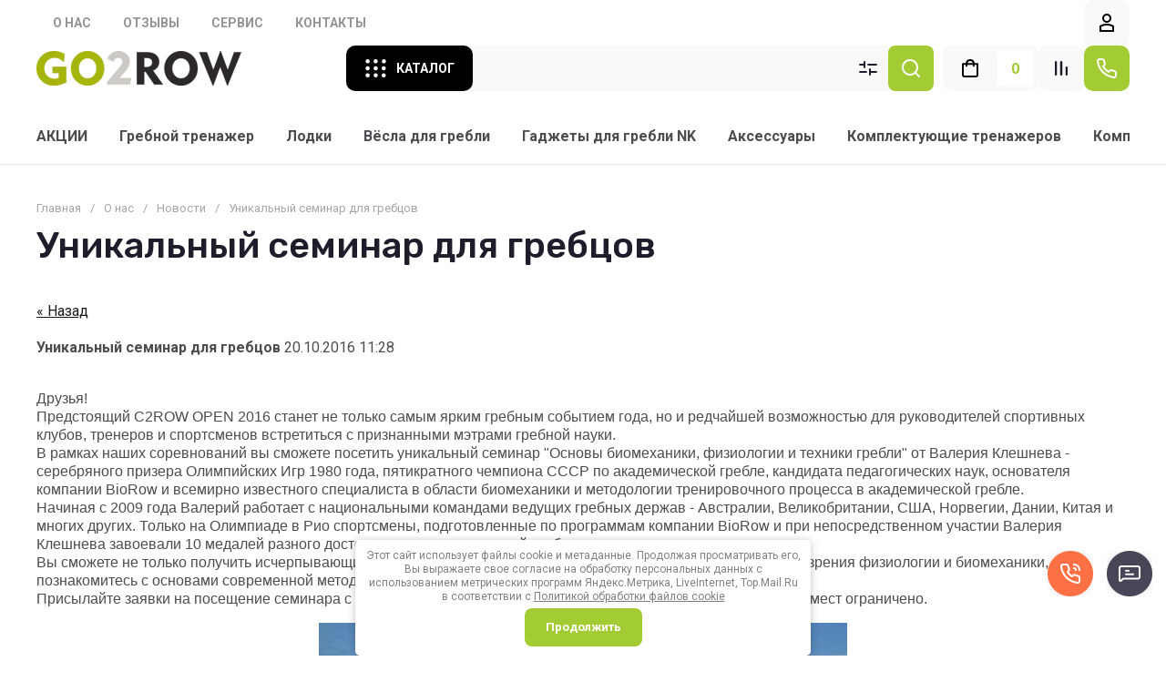

--- FILE ---
content_type: text/html; charset=utf-8
request_url: https://go2row.ru/news/news_post/unikalnyy-seminar-dlya-grebtsov
body_size: 53645
content:
								
	<!doctype html>
<html lang="ru">

<head>
<meta charset="utf-8">
<meta name="robots" content="all">
<link rel="preload" href="/g/libs/jquery/2.2.4/jquery-2.2.4.min.js" as="script">
<title>Семинар Валерия Клешнева</title>
<meta name="description" content="В рамках наших соревнований вы сможете посетить уникальный семинар &quot;Основы биомеханики, физиологии и техники гребли&quot; от Валерия Клешнева - серебряного призера Олимпийских Игр 1980 года, пятикратного чемпиона СССР по академической гребле, кандидата педагогических наук, основателя компании BioRow и всемирно известного специалиста в области биомеханики и методологии тренировочного процесса в академической гребле.">
<meta name="keywords" content="&quot;Основы биомеханики, физиология и техника гребли, техника гребли, семинар Клешнева, биомеханика гребли">
<meta name="SKYPE_TOOLBAR" content="SKYPE_TOOLBAR_PARSER_COMPATIBLE">
<meta name="viewport" content="width=device-width, initial-scale=1.0, maximum-scale=1.0, user-scalable=no">
<meta name="format-detection" content="telephone=no">
<meta http-equiv="x-rim-auto-match" content="none">





<!-- common js -->
    	<link rel="stylesheet" href="/g/css/styles_articles_tpl.css">
<link rel='stylesheet' type='text/css' href='/shared/highslide-4.1.13/highslide.min.css'/>
<script type='text/javascript' src='/shared/highslide-4.1.13/highslide-full.packed.js'></script>
<script type='text/javascript'>
hs.graphicsDir = '/shared/highslide-4.1.13/graphics/';
hs.outlineType = null;
hs.showCredits = false;
hs.lang={cssDirection:'ltr',loadingText:'Загрузка...',loadingTitle:'Кликните чтобы отменить',focusTitle:'Нажмите чтобы перенести вперёд',fullExpandTitle:'Увеличить',fullExpandText:'Полноэкранный',previousText:'Предыдущий',previousTitle:'Назад (стрелка влево)',nextText:'Далее',nextTitle:'Далее (стрелка вправо)',moveTitle:'Передвинуть',moveText:'Передвинуть',closeText:'Закрыть',closeTitle:'Закрыть (Esc)',resizeTitle:'Восстановить размер',playText:'Слайд-шоу',playTitle:'Слайд-шоу (пробел)',pauseText:'Пауза',pauseTitle:'Приостановить слайд-шоу (пробел)',number:'Изображение %1/%2',restoreTitle:'Нажмите чтобы посмотреть картинку, используйте мышь для перетаскивания. Используйте клавиши вперёд и назад'};</script>

            <!-- 46b9544ffa2e5e73c3c971fe2ede35a5 -->
            <script src='/shared/s3/js/lang/ru.js'></script>
            <script src='/shared/s3/js/common.min.js'></script>
        <link rel='stylesheet' type='text/css' href='/shared/s3/css/calendar.css' /><link rel="icon" href="/favicon.png" type="image/png">

<!--s3_require-->
<link rel="stylesheet" href="/g/basestyle/1.0.1/user/user.css" type="text/css"/>
<script type="text/javascript" src="/g/libs/jquery/2.2.4/jquery-2.2.4.min.js"></script>
<link rel="stylesheet" href="/g/basestyle/1.0.1/user/user.blue.css" type="text/css"/>
<script type="text/javascript" src="/g/basestyle/1.0.1/user/user.js" async></script>
<!--/s3_require-->

<!--s3_goal-->
<script src="/g/s3/goal/1.0.0/s3.goal.js"></script>
<script>new s3.Goal({map:{"658415":{"goal_id":"658415","object_id":"12414215","event":"submit","system":"metrika","label":"ERGIND","code":"anketa"},"658615":{"goal_id":"658615","object_id":"12414615","event":"submit","system":"metrika","label":"OPEN19TEAM","code":"anketa"}}, goals: [], ecommerce:[]});</script>
<!--/s3_goal-->

<link rel="preload" href="/g/shop2v2/default/js/shop2v2-plugins.js" as="script">
<link rel="preload" href="/g/shop2v2/default/js/shop2.2.min.js" as="script">
<!-- common js -->

<!-- shop init -->




	
	<script type="text/javascript" src="/g/shop2v2/default/js/shop2v2-plugins.js"></script>

	<script type="text/javascript" src="/g/shop2v2/default/js/shop2.2.min.js"></script>


	<script src="/g/templates/shop2/2.130.2/default-3/js/paginationscroll.js"></script>

<script type="text/javascript">shop2.init({"productRefs": null,"apiHash": {"getSearchMatches":"5ef3e198f10a9c0fbd8b3e02894ee6a7","getFolderCustomFields":"5967d29ff6259b393bbfb6cde27d1f74","getProductListItem":"fe5f9f1116dfeb4a2dc61109c423caca","cartAddItem":"b184c649dcee78b9a63b9c62f6647f81","cartRemoveItem":"b0ea5bab2c8cadf5f712ab88d670086d","cartUpdate":"401f1fe946bf5971f50743449ec7ccc0","cartRemoveCoupon":"7fa0dad5d18fa209c9105866c37abe86","cartAddCoupon":"35f333d6dc262480ac234ed563b78d1b","deliveryCalc":"68695f279287a4a50ffc00dd21791c20","printOrder":"4372d6133b10c66cdbeae7000aa25cec","cancelOrder":"04682c4049376901ab088de37a963298","cancelOrderNotify":"0f4936509a3faad5fdf4b2609114ab63","repeatOrder":"9eb6276e59fa437a1be8f94093f0f956","paymentMethods":"8c8c2e12554003cd1c82deb48f4793a4","compare":"1eeebc54f7c6089a5a5529d658370f44","getPromoProducts":"483ae76ccee8580ba511ae5e81be5146"},"hash": null,"verId": 1185040,"mode": "","step": "","uri": "/shop","IMAGES_DIR": "/d/","my": {"gr_orders_shop2_btn":true,"show_product_unit":false,"gr_promo_actions":true,"gr_show_price_in_pricelist":true,"gr_selected_theme":5,"gr_schema_org":true,"gr_thumbs_height":"600","gr_thumbs_width":"600","gr_info_form":true,"gr_cart_question":true,"gr_compare_icons":true,"gr_favorite":true,"gr_collections_lazy":true,"gr_main_blocks_lazy":true,"gr_product_share_lazy":true,"gr_main_blocks_ajax":false,"gr_popup_compare":true,"gr_responsive_tabs_2":true,"gr_select_wrapper":true,"new_alias":"\u041d\u043e\u0432\u0438\u043d\u043a\u0430","special_alias":"\u0410\u043a\u0446\u0438\u044f","buy_alias":"\u0412 \u043a\u043e\u0440\u0437\u0438\u043d\u0443","buy_mod":true,"buy_kind":true,"on_shop2_btn":true,"show_sections":true,"lazy_load_subpages":true,"gr_amount_flag":true,"gr_collections_one_click":true,"gr_collections_columns_class":true,"gr_collections_params":false,"gr_collections_compare":true,"gr_collections_amount":true,"gr_collections_vendor":true,"gr_product_list_titles":true,"gr_product_list_title":true,"gr_product_list_price":true,"gr_product_list_amount":true,"gr_images_size":true,"gr_images_view":true,"gr_images_lazy_load":true,"gr_sliders_autoplay":true,"gr_one_click_btn":"\u041a\u0443\u043f\u0438\u0442\u044c \u0432 1 \u043a\u043b\u0438\u043a","gr_amount_min_top":true,"gr_options_more_btn":"\u041f\u0430\u0440\u0430\u043c\u0435\u0442\u0440\u044b","gr_product_print":true,"gr_product_options_more_btn":"\u0412\u0441\u0435 \u043f\u0430\u0440\u0430\u043c\u0435\u0442\u0440\u044b","gr_product_nav_prev":"\u041f\u0440\u0435\u0434\u044b\u0434\u0443\u0449\u0438\u0439","gr_product_nav_next":"\u0421\u043b\u0435\u0434\u0443\u044e\u0449\u0438\u0439","gr_product_quick_view":true,"gr_product_columns_class":true,"gr_product_item_wrap":true,"gr_product_list_main":true,"gr_thumbs_vendor":true,"gr_thumbs_one_click":true,"gr_cart_info_in_total":true,"gr_cart_preview_icons":true,"gr_cart_titles":true,"gr_cart_show_discount_sum":true,"gr_cart_show_discounts_applied":true,"gr_cart_auth_remodal":true,"gr_cart_coupon_remodal":false,"gr_cart_coupon_placeholder":"\u041f\u0440\u043e\u043c\u043e\u043a\u043e\u0434","gr_coupon_popup_btn":"\u041f\u0440\u0438\u043c\u0435\u043d\u0438\u0442\u044c \u043a\u0443\u043f\u043e\u043d","gr_cart_options_more_btn":"\u041f\u0430\u0440\u0430\u043c\u0435\u0442\u0440\u044b","gr_cart_registration_title":"\u041a\u0443\u043f\u0438\u0442\u044c \u0431\u0435\u0437 \u0440\u0435\u0433\u0438\u0441\u0442\u0440\u0430\u0446\u0438\u0438","gr_filter_remodal_btn":"\u0424\u0438\u043b\u044c\u0442\u0440","gr_filter_max_count":5,"gr_filter_remodal":true,"gr_filter_unwrap_sorting":false,"gr_filter_go_result":true,"gr_filter_color_btn":true,"gr_filter_placeholders":true,"gr_filter_range_slider":false,"gr_login_form_placeholder":true,"gr_search_placeholder":"\u041d\u0430\u0439\u0442\u0438 \u0442\u043e\u0432\u0430\u0440","gr_search_form_title":"\u041f\u043e\u0434\u0431\u043e\u0440 \u043f\u043e \u043f\u0430\u0440\u0430\u043c\u0435\u0442\u0440\u0430\u043c","gr_search_form_range_slider":false,"gr_sorting_title":"\u0421\u043e\u0440\u0442\u0438\u0440\u043e\u0432\u0430\u0442\u044c","gr_sorting_default":"\u041f\u043e \u0443\u043c\u043e\u043b\u0447\u0430\u043d\u0438\u044e","gr_sorting_item_default":"\u041f\u043e \u0443\u043c\u043e\u043b\u0447\u0430\u043d\u0438\u044e","gr_sorting_by_price_desc":"\u0426\u0435\u043d\u0430 - \u0443\u0431\u044b\u0432\u0430\u043d\u0438\u0435","gr_sorting_by_price_asc":"\u0426\u0435\u043d\u0430 - \u0432\u043e\u0437\u0440\u0430\u0441\u0442\u0430\u043d\u0438\u0435","gr_sorting_by_name_desc":"\u041d\u0430\u0437\u0432\u0430\u043d\u0438\u0435 - \u042f-\u0410","gr_sorting_by_name_asc":"\u041d\u0430\u0437\u0432\u0430\u043d\u0438\u0435 - \u0410-\u042f","gr_compare_body_assets_version":"global:shop2.2.130-34-compare-body-custom-assets.tpl","gr_compare_head_assets_version":"global:shop2.2.130-34-compare-head-custom-assets.tpl","gr_deligate_additional_styles":true,"cart_number_enabled":true},"shop2_cart_order_payments": 3,"cf_margin_price_enabled": 0,"buy_one_click_api_url": "/-/x-api/v1/public/?method=form/postform&param[form_id]=134703513&param[tpl]=global:shop2.form.minimal.tpl&param[hide_title]=0&param[placeholdered_fields]=0","maps_yandex_key":"","maps_google_key":""});shop2.facets.enabled = true;shop2.delivery.deligate = true;</script>			<link rel="stylesheet" href="/g/shop2v2/default/css/yandexpay/buy-one-click-yapay.scss.css">
		
											<script>
			const initYaPay = function() {
				shop2YaPay.init({
					merchantId: "a041c92f-d00c-43a8-924d-f807f0bf9abe",
					pluginUrl: "//pay.yandex.ru/sdk/v1/pay.js",
					buttonSelector: ".ya-pay-button-default",
					widgetSelector: ".ya-pay-widget",
					totalAmount: "0",
					apiUrl: "/-/x-api/v1/public/?method=order/payYandexPay&param[order_id]=0",
					buttonTheme: "Black", // тема кнопки: Black, White, WhiteOutlined
					widgetTheme: "Ultimate", // вариант виджета: Ultimate, Simple, BnplPreview, Info
					widgetVariant: "Light", // тема виджета: Light, Dark
					borderRadius: 8, // закругление
					padding: "Default", // padding: Default, None
					hideWidgetHeader: false, // спрятать шапку
					widgetSize: "Medium", // размер виджета: Small, Medium
					availablePaymentMethods: ["CARD", "SPLIT"], // варианты оплаты
					withOutline: false, // обводка
					widgetBackgroundType: "Default", // фон виджета: Default, Saturated, Transparent
				});
			}
			
			const scriptUrl = "/g/shop2v2/default/js/shop2-ya-pay.js?v=" + new Date().getTime();

		    const script = document.createElement('script');
		    script.src = scriptUrl;
		    script.onload = initYaPay;
		    script.async = true;
		    document.head.appendChild(script);
		</script>
			<!-- shop init -->





	<style>
		.main-slider__slider:not(.tns-slider){display:flex;overflow:hidden;white-space:nowrap}.main-slider__slider:not(.tns-slider) .main-slider__item{white-space:normal;width:100%;flex:none}
		
		.menu-nav.hideOverflow{white-space:nowrap;overflow:hidden}
		.cat-menu-wrap.hideOverflow{white-space:nowrap;overflow:hidden}
		
		.gr_lazy_load_block > *{display:none!important}.gr_hide_onload * {transition: none !important}.mobile-panel{display:none}.top_menu > li ul{display:none}.row-menu-container{display:none}.remodal-wrapper{display:none}.top-fixed-panel{display:none}.gr_hide_onload *::after, .gr_hide_onload *::before {transition: none !important}
		

		html{font-family:sans-serif;-ms-text-size-adjust:100%;-webkit-text-size-adjust:100%;overflow-y:scroll}body{margin:0}nav{display:block}img{border:0}svg:not(:root){overflow:hidden}button,input{font:inherit;margin:0}button{overflow:visible;text-transform:none;-webkit-appearance:button;cursor:pointer}input{line-height:normal}.hide{display:none}img{max-width:100%}img{height:auto}*{box-sizing:border-box;-webkit-locale:auto}.site-search-form__btn_sh,.cat-menu > li > .ul-wrapper > .ul-wrapper-inner .ul-wrapper__banner .bannerItem__btn,.main-slider__btn,.tns-controls button,.tns-nav button{position:relative;z-index:1;display:inline-flex;align-items:center;justify-content:center;height:auto;min-height:auto;padding:0;border:none;cursor:pointer;text-align:center;-moz-appearance:none;-webkit-appearance:none;background-clip:border-box;transition:all .18s linear}.site-search-form__btn_sh:before,.cat-menu > li > .ul-wrapper > .ul-wrapper-inner .ul-wrapper__banner .bannerItem__btn:before,.main-slider__btn:before,.tns-controls button:before,.tns-nav button:before{position:absolute;content:'';top:0;left:0;right:0;bottom:0;z-index:-1;transition:all .18s linear;opacity:0;visibility:hidden}.site-search-form__btn_sh:active:before,.cat-menu > li > .ul-wrapper > .ul-wrapper-inner .ul-wrapper__banner .bannerItem__btn:active:before,.main-slider__btn:active:before,.tns-controls button:active:before,.tns-nav button:active:before{opacity:1;visibility:visible;transition:all .05s linear}.site-search-form__btn_sh,.cat-menu > li > .ul-wrapper > .ul-wrapper-inner .ul-wrapper__banner .bannerItem__btn,.main-slider__btn{font-size:16px;line-height:1.125;padding:16px 30px}@media (max-width: 1260px){.main-slider__btn{font-size:16px;line-height:1.125;padding:14px 30px}}@media (max-width: 767px){.main-slider__btn{font-size:16px;line-height:1.125;padding:11px 20px}}.tns-controls button{width:60px;height:60px;min-height:60px}.site-search-form__btn_sh,.cat-menu > li > .ul-wrapper > .ul-wrapper-inner .ul-wrapper__banner .bannerItem__btn,.main-slider__btn{font-weight:var(--font1_700);font-family:var(--font1);border:none}.tns-controls button{transition:all .18s linear;border:none}.tns-controls button:before{display:none}.tns-controls button:active{border:none}.tns-controls button svg{transition:all .18s linear}.tns-nav{margin:20px 0 0;font-size:0;text-align:center}.tns-nav button{margin:0 5.5px;min-height:8px;height:8px;width:8px;font-size:0;padding:0;opacity:1;visibility:visible;border:none}.tns-nav button:after{position:absolute;content:'';width:4px;height:4px;left:50%;top:50%;margin:-2px 0 0 -2px}.tns-nav button:before{position:absolute;content:'';top:-2px;left:-2px;right:-2px;bottom:-2px;z-index:2;visibility:visible;opacity:0}.tns-nav button.tns-nav-active:before{opacity:1}.tns-nav button:active{border:none}.gr-compare-btn-wrap{margin-right:20px}@media (max-width: 480px){.gr-compare-btn-wrap{margin-right:0}}.gr-compare-btn-wrap .gr-compare-btn{font-size:0;pointer-events:none;position:relative;width:55px;display:flex;align-items:center}.gr-compare-btn-wrap .gr-compare-btn svg{transition:fill .3s}.gr-compare-btn-wrap .gr-compare-btn-amount{width:20px;height:20px;line-height:20px;font-weight:var(--font1_300);font-size:10px;text-align:center;margin:0 0 0 auto;display:block}.favorite-block-wrap{margin-right:20px}@media (max-width: 480px){.favorite-block-wrap{margin-right:0}}.favorite-block-wrap .favorite-block{font-size:0}.favorite-block-wrap .favorite-block.is-null{pointer-events:none}.favorite-block-wrap .favorite-btn{position:relative;width:55px;display:flex;align-items:center}.favorite-block-wrap .favorite-btn svg{transition:fill .3s}.favorite-block-wrap .favorite-count{width:20px;height:20px;line-height:20px;font-weight:var(--font1_300);font-size:10px;text-align:center;margin:0 0 0 auto;display:block}html,body{height:100%;min-width:320px;-ms-text-size-adjust:100%;-webkit-text-size-adjust:100%}html{font-size:16px}body{position:relative;min-width:320px;text-align:left;font-family:var(--font1);font-weight:var(--font1_400);line-height:1.25}.tns-lazy-img{opacity:1}.tns-slider{margin-left:auto;margin-right:auto}.gr-svg-icon{width:30px;height:30px}.gr-svg-icon.gr_small_icon{display:none;width:20px;height:20px}.block_padding{padding:0 40px}@media (max-width: 1023px){.block_padding{padding:0 20px}}.block_width{margin:0 auto;max-width:1400px}.pointer_events_none{pointer-events:none}.block_cover{background-size:cover;background-position:50%;background-repeat:no-repeat}.site__wrapper{min-height:100%;margin:auto;display:flex;flex-direction:column}.site-container{flex:1 0 auto}.header-top{border-bottom:1px solid var(--on_gr_bg_border_1)}.header-top__inner{display:flex;align-items:center}.menu-nav{flex:1 0 1%}@media (max-width: 1023px){.menu-nav{display:none}}.top-menu{margin:0;padding:0;font-size:0;list-style:none}.top-menu > li{display:inline-block;vertical-align:top;position:relative}.top-menu > li:first-child > a{padding-left:0}.top-menu > li > a{font-size:16px;display:flex;align-items:center;padding:10px 17.5px;min-height:50px;transition:color .3s}.top-menu > li > a .open_ul_span{display:none}.top-menu > li ul{margin:0;padding:5px 0;list-style:none;font-size:0;width:170px;position:absolute;top:100%;left:0;display:none;z-index:10;margin-top:-2px}.top-menu > li ul li{position:relative}.top-menu > li ul li a{font-size:14px;display:flex;align-items:center;padding:6px 20px;min-height:30px;transition:color .3s}.top-menu > li ul li a .open_ul_span{display:none}.shop-btns{display:flex;align-items:center}@media (max-width: 1023px){.shop-btns{width:100%}}@media (max-width: 480px){.shop-btns{justify-content:space-between}}.burger-btn{display:flex;align-items:center;justify-content:center;cursor:pointer;width:50px;height:50px;margin:10px auto 10px 0}@media (min-width: 1024px){.burger-btn{display:none}}@media (max-width: 480px){.burger-btn{margin-right:0}}@media (max-width: 767px){.burger-btn svg{display:none}}.burger-btn svg.mobile_catalog{display:block}@media (min-width: 768px){.burger-btn svg.mobile_catalog{display:none}}.search-mobile-btn{width:50px;height:50px;display:flex;align-items:center;justify-content:center;margin-right:10px}@media (min-width: 1024px){.search-mobile-btn{display:none}}@media (max-width: 767px){.search-mobile-btn{display:none}}.mobile-login-btn{width:50px;height:50px;display:flex;align-items:center;justify-content:center;margin-right:10px;display:none}.header-middle{border-bottom:1px solid var(--on_gr_bg_border_1)}.header-middle__inner{display:flex;align-items:center;min-height:115px}@media (max-width: 1260px){.header-middle__inner{flex-direction:column}}@media (max-width: 1023px){.header-middle__inner{flex-direction:row}}@media (max-width: 767px){.header-middle__inner{flex-direction:column}}.site-logo{display:flex;align-items:center;padding:20px 20px 20px 0;flex:1 0 1%}@media (max-width: 1260px){.site-logo{padding:20px 0}}@media (max-width: 767px){.site-logo{padding:25px 0;flex-direction:column}}@media (max-width: 767px){.site-logo__right_sl{text-align:center}}.site-logo__logo_name{font-family:var(--font2);font-weight:var(--font2_500);font-size:22px}@media (max-width: 767px){.site-logo__logo_name{font-size:20px}}.site-logo__desc{margin-top:6px;font-size:15px;font-weight:var(--font1_300)}@media (max-width: 767px){.site-logo__desc{font-size:14px;margin-top:3px}}.header-panel{display:flex;align-items:center;width:680px;padding:20px 0}@media (max-width: 1340px){.header-panel{width:640px}}@media (max-width: 1260px){.header-panel{padding:0 0 20px;width:100%}}@media (max-width: 1023px){.header-panel{width:auto;padding:20px 0}}@media (max-width: 767px){.header-panel{padding:0 0 15px}}.site-form-wrap{width:calc(100% - 220px - 40px);margin-right:auto;position:relative}@media (max-width: 1023px){.site-form-wrap{display:none}}.site-form-inner{position:relative}.site-form-inner .search_icon{position:absolute;top:50%;margin-top:-15px;left:20px}.site-search-form{display:flex;align-items:center}.site-search-form__input_sh{width:calc(100% - 87px);height:50px;padding:0 70px;border:none}.site-search-form__btn_sh{padding-left:10px;padding-right:10px;width:87px;overflow:hidden}.site-search-form__btn_sh svg{display:none}.site-param-btn{position:absolute;top:0;right:95px;width:50px;height:50px;cursor:pointer;display:flex;align-items:center;justify-content:center}.site-param-btn svg{transition:fill .3s}.top-contacts{position:relative;padding:0 25px 0 50px;width:220px;font-size:0}.top-contacts__contacts_icon{width:30px;height:30px;position:absolute;left:0;top:50%;margin-top:-15px}.top-contacts__work_time{font-size:13px;font-weight:var(--font1_300);margin-bottom:5px}@media (max-width: 767px){.top-contacts__work_time{display:none}}.top-contacts__phone_ts{margin-bottom:5px;font-weight:var(--font1_700);font-size:14px}@media (max-width: 767px){.top-contacts__phone_ts{margin-bottom:0}}.top-contacts__call_btn{font-weight:var(--font_300);font-size:14px;cursor:pointer;border-bottom:1px solid transparent;transition:border .3s;display:inline-block;vertical-align:top}@media (max-width: 767px){.top-contacts__call_btn{display:none}}.top-contacts__phone_btn_ts{position:absolute;top:50%;right:0;margin-top:-10px;width:20px;height:20px;cursor:pointer;transition:background .3s}.top-contacts__phone_btn_ts svg{width:20px;height:20px;transition:fill .3s}.header_main_page .header-bottom{border-bottom:none}.header-bottom{border-bottom:1px solid var(--on_gr_bg_border_1)}@media (max-width: 1023px){.header-bottom{display:none}}.header-bottom__inner{height:60px;display:flex;align-items:center;position:relative}.cat-menu-wrap{flex:1 0 1%}.cat-menu{margin:0;padding:0;list-style:none;font-size:0}.cat-menu .open_ul_span{display:none}.cat-menu > li{display:inline-block;vertical-align:top}.cat-menu > li:first-child > a{padding-left:0}.cat-menu > li > a{font-weight:var(--font1_700);font-size:16px;padding:10px 17.5px;height:60px;display:flex;align-items:center;transition:color .3s}.cat-menu > li > a .open_ul_span{display:none}.cat-menu > li > .ul-wrapper{display:none;padding:30px;position:absolute;top:100%;left:0;right:0;z-index:100}.cat-menu > li > .ul-wrapper .ul-wrapper__parentItem{display:none}.cat-menu > li > .ul-wrapper > .ul-wrapper-inner{display:flex;flex-wrap:wrap;align-items:flex-start}.cat-menu > li > .ul-wrapper > .ul-wrapper-inner .ul-wrapper__banner{width:290px;height:400px}.cat-menu > li > .ul-wrapper > .ul-wrapper-inner .ul-wrapper__banner .bannerItem__content{position:relative;width:100%;height:100%;display:flex;flex-direction:column;justify-content:flex-end;align-items:flex-start;padding:30px}.cat-menu > li > .ul-wrapper > .ul-wrapper-inner .ul-wrapper__banner .bannerItem__image{position:absolute;top:0;left:0;width:100%;height:100%;font-size:0;overflow:hidden}.cat-menu > li > .ul-wrapper > .ul-wrapper-inner .ul-wrapper__banner .bannerItem__image img{position:absolute;top:0;left:0;max-width:none;width:100%;height:100%;object-fit:cover;object-position:50% 50%}.cat-menu > li > .ul-wrapper > .ul-wrapper-inner .ul-wrapper__banner .bannerItem__image.black_cover:before{position:absolute;content:'';top:0;left:0;width:100%;height:100%;pointer-events:none;z-index:1}.cat-menu > li > .ul-wrapper > .ul-wrapper-inner .ul-wrapper__banner .bannerItem__title{font-size:30px;font-weight:var(--font1_700);position:relative;z-index:2}.cat-menu > li > .ul-wrapper > .ul-wrapper-inner .ul-wrapper__banner .bannerItem__text{padding-top:10px;font-size:18px;position:relative;z-index:2}.cat-menu > li > .ul-wrapper > .ul-wrapper-inner .ul-wrapper__banner .bannerItem__btn{z-index:2;margin-top:10px}.cat-menu > li > .ul-wrapper > .ul-wrapper-inner > .ul-wrapper__folders{order:-1;flex:1 0 1%}.cat-menu > li > .ul-wrapper > .ul-wrapper-inner > .ul-wrapper__folders > ul{display:flex!important;flex-wrap:wrap;align-items:flex-start;margin:0;padding:0}.cat-menu > li > .ul-wrapper > .ul-wrapper-inner > .ul-wrapper__folders > ul > li{width:33.333%;padding:0 30px 0 0}.cat-menu > li > .ul-wrapper > .ul-wrapper-inner > .ul-wrapper__folders > ul > li > a{display:inline-block;font-size:17px;padding:10px 0;transition:color .3s}.cat-menu > li > .ul-wrapper > .ul-wrapper-inner > .ul-wrapper__folders > ul > li > a .open_ul_span{display:none}.cat-menu > li > .ul-wrapper > .ul-wrapper-inner > .ul-wrapper__folders .parentItem{width:100%;padding-bottom:0}.cat-menu > li > .ul-wrapper > .ul-wrapper-inner > .ul-wrapper__folders .parentItem > a{font-weight:var(--font2_500);font-family:var(--font2);font-size:19px}.login-btn{font-size:16px;height:50px;padding:10px 0 10px 40px;position:relative;display:flex;align-items:center;cursor:pointer}.login-btn svg{position:absolute;width:30px;height:30px;top:50%;left:0;margin-top:-15px}.login-btn span{border-bottom:1px solid transparent;transition:border .3s}.main-slider{padding-top:0;padding-bottom:20px;position:relative;margin-bottom:30px}@media (max-width: 767px){.main-slider{padding-top:0;margin-bottom:20px;padding-bottom:12px}}.main-slider__inner{position:relative;z-index:2}.main-slider__item_in{display:block;overflow:hidden;position:relative}.main-slider__image{padding-top:31.45%;width:100%;font-size:0;position:relative;display:block}.main-slider__image_in{position:absolute;top:0;left:0;right:0;bottom:0;font-size:0;display:block}.main-slider__image_in.block_cover:before{position:absolute;content:'';top:0;left:0;width:100%;height:100%;z-index:2}.main-slider__image_in img{position:absolute;top:0;left:0;max-width:none;width:100%;height:100%;object-fit:cover;object-position:50% 50%}.main-slider__info{position:absolute;top:0;left:70px;right:70px;bottom:0;display:flex;align-items:center;justify-content:flex-end;z-index:3}@media (max-width: 1340px){.main-slider__info{left:60px;right:60px}}@media (max-width: 1023px){.main-slider__info{left:20px;right:20px}}@media (max-width: 767px){.main-slider__info{position:relative;top:auto;left:auto;right:auto;bottom:auto}}.main-slider__info_in{padding:40px;display:block;max-width:490px;width:100%}@media (max-width: 1340px){.main-slider__info_in{padding:30px 40px}}@media (max-width: 1260px){.main-slider__info_in{padding:20px 30px;max-width:420px}}@media (max-width: 1023px){.main-slider__info_in{max-width:392px}}@media (max-width: 767px){.main-slider__info_in{max-width:100%;padding:15px 20px}}.main-slider__title{font-size:26px;display:block;margin-bottom:10px;font-family:var(--font2);font-weight:var(--font2_500)}@media (max-width: 1260px){.main-slider__title{font-size:22px}}@media (max-width: 1023px){.main-slider__title{font-size:20px}}@media (max-width: 767px){.main-slider__title{font-size:16px}}.main-slider__text{font-size:18px;display:block;margin-bottom:20px}@media (max-width: 1260px){.main-slider__text{font-size:15px}}@media (max-width: 1023px){.main-slider__text{font-size:14px}}@media (max-width: 767px){.main-slider__text{display:none}}.main-slider .tns-controls{position:absolute;top:50%;margin-top:-45px;left:-30px;right:-30px;display:flex;justify-content:space-between;pointer-events:none}.main-slider .tns-controls button{pointer-events:all}.main-slider .tns-nav{text-align:left;margin-top:22px}@media (max-width: 767px){.main-slider .tns-nav{margin-top:12px}}.main-slider .tns-nav button:first-child{margin-left:0}.folders-block{border-bottom:1px solid var(--on_gr_bg_border_1);padding-bottom:32px;position:relative;margin-bottom:45px}@media (max-width: 1340px){.folders-block{margin-bottom:35px}}@media (max-width: 1260px){.folders-block{margin-bottom:45px}}@media (max-width: 1023px){.folders-block{margin-bottom:25px;padding-bottom:20px}}@media (max-width: 767px){.folders-block{margin-bottom:20px}}.folders-block__body{display:flex;flex-wrap:wrap;margin:0 -15px}@media (max-width: 1023px){.folders-block__body{margin:0 -10px}}.folders-block__item{width:calc(20% - 30px);margin:0 15px 30px}@media (max-width: 1420px){.folders-block__item{width:calc(25% - 30px)}}@media (max-width: 1023px){.folders-block__item{width:calc(33.333% - 20px);margin:0 10px 30px}}@media (max-width: 767px){.folders-block__item{width:calc(50% - 20px);margin:0 10px 20px}}@media (max-width: 1420px){.folders-block__item:nth-child(n + 9){display:none}}@media (max-width: 1023px){.folders-block__item:nth-child(n + 7){display:none}}.folders-block__item_in{position:relative}.folders-block__item_link{position:absolute;top:0;left:0;width:100%;height:100%;z-index:2}.folders-block__item_image{position:relative;padding-top:55%;font-size:0;overflow:hidden}.folders-block__item_image img{position:absolute;top:0;left:0;max-width:none;width:100%;height:100%;object-fit:cover;object-position:50% 50%;transition:transform .3s}.folders-block__item_amount{position:absolute;top:50%;left:50%;margin-left:-25px;margin-top:-25px;width:50px;height:50px;text-align:center;line-height:50px;font-size:16px;font-weight:var(--font1_700);padding:0 5px;transition:transform .3s;transform:scale3d(0,0,1)}@media (max-width: 767px){.folders-block__item_amount{width:35px;height:35px;line-height:35px;font-size:12px;margin-left:-17.5px;margin-top:-17.5px}}.folders-block__item_title{font-size:16px;font-weight:var(--font1_700);min-height:50px;display:flex;align-items:center;justify-content:center;padding:10px 20px;transition:background 0.3s,color .3s;text-align:center}@media (max-width: 1023px){.folders-block__item_title{font-size:14px}}@media (max-width: 767px){.folders-block__item_title{font-size:13px;padding:5px 20px;min-height:38px}}.folders-block__bottom_pan{position:absolute;bottom:-25px;left:0;right:0;min-height:50px;display:flex;justify-content:center}@media (max-width: 1260px){.folders-block__bottom_pan{min-height:48px;bottom:-24px}}@media (max-width: 767px){.folders-block__bottom_pan{min-height:46px;bottom:-23px}}.folders-block__btn{cursor:pointer;display:flex;align-items:center;justify-content:center;min-height:50px;font-size:16px;padding:10px 30px;position:relative}@media (max-width: 1260px){.folders-block__btn{min-height:48px}}@media (max-width: 767px){.folders-block__btn{min-height:46px}}.folders-block__btn span{display:block;padding-right:30px}.folders-block__btn i{position:absolute;top:50%;right:30px;margin-top:-10px;width:20px;height:20px;display:flex;align-items:center;justify-content:center;font-size:0}.folders-block__btn svg{width:20px;height:20px;transition:transform .3s}.cart-prew-btn{width:auto;height:50px;display:flex;align-items:center;position:relative;cursor:pointer}@media (max-width: 767px){.cart-prew-btn{width:55px}}.cart-prew-btn #shop2-cart-preview{width:100%;height:100%}.cart-prew-btn a{display:block;width:100%;height:100%}.cart-prew-btn .gr-cart-preview-body{width:100%;height:100%;display:flex;align-items:center}.cart-prew-btn .gr-cart-total-amount{width:20px;height:20px;line-height:20px;font-weight:var(--font1_300);font-size:10px;text-align:center;margin:0 10px 0 5px;display:block}@media (max-width: 767px){.cart-prew-btn .gr-cart-total-amount{margin-right:0}}.cart-prew-btn .gr-cart-total-sum{font-size:16px;font-weight:var(--font1_700);display:block;margin-left:auto}@media (max-width: 767px){.cart-prew-btn .gr-cart-total-sum{display:none}}.cart-prew-btn .gr-cart-total-sum span{font-size:14px;font-weight:var(--font1_400)}.cart-prew-btn i{order:-1}#tns1 > .tns-item{font-size:16px}
		
		@media all and (min-width: 768px){.cart-prew-btn.pointer_events_none .gr-cart-total-amount{width:0;opacity:0}}@media all and (min-width: 481px){.cart-prew-btn{margin-left:20px}.gr-compare-btn-wrap{margin-right:0;margin-left:20px}.favorite-block-wrap{margin-right:0}}@media all and (max-width: 1023px){body .top-contacts__contacts_icon{display:flex;align-items:center;justify-content:center;left:10px}body .top-contacts__contacts_icon svg{display:none}body .top-contacts__contacts_icon svg.gr_small_icon{display:block}}
		

		.main-blocks__item.gr_lazy_load_block{min-height:828px;@mediaallandmax-width:1024px){;min-height:765px}.timer-panel.gr_lazy_load_block{min-height:320px;@mediaallandmax-width:1024px){;min-height:250px}.edit-action.gr_lazy_load_block{min-height:420px;@mediaallandmax-width:1024px){;min-height:425px}.product-panel.gr_lazy_load_block{min-height:646px;@mediaallandmax-width:1024px){;min-height:658px}.vendors-block.gr_lazy_load_block{min-height:250px;@mediaallandmax-width:1024px){;min-height:240px}.bottom-form.gr_lazy_load_block{min-height:275px;@mediaallandmax-width:1024px){;min-height:275px}
	</style>


	
		<style>
			.search-block__btn{position:relative;z-index:1;display:inline-flex;align-items:center;justify-content:center;height:auto;min-height:auto;padding:0;border:none;cursor:pointer;text-align:center;-moz-appearance:none;-webkit-appearance:none;background-clip:border-box;transition:all .18s linear}.search-block__btn:before{position:absolute;content:'';top:0;left:0;right:0;bottom:0;z-index:-1;transition:all .18s linear;opacity:0;visibility:hidden}.search-block__btn:active:before{opacity:1;visibility:visible}.search-block__btn:active{transition:all .05s linear}.search-block__btn:active:before{transition:all .05s linear}.search-block__btn{font-size:16px;line-height:1.125;padding:16px 30px}.search-block__btn{font-weight:var(--font1_700);font-family:var(--font1);border:none}.search-block__btn:active{border:none}#search-app{position:relative}.search-block{display:flex;align-items:center}.search-block__input{width:calc(100% - 87px);height:50px;padding:0 70px;border:none}.search-block__btn{padding-left:10px;padding-right:10px;width:87px;min-height:50px;overflow:hidden}.search-block__btn span{overflow:hidden}.search-block__btn svg{display:none}#smart-search-block{z-index:10}
		</style>
	


	
	
		<script>
			createCookie('quick_load_style', 1, 1);
		</script>
    






<link rel="stylesheet" href="/t/v7868/images/css/swiper-bundle.min.css">
<link rel="stylesheet" href="/t/v7868/images/site.addons.scss.css">
<link rel="stylesheet" href="/t/v7868/images/css/first_screen.scss.css">
<script defer src="/t/v7868/images/js/swiper-bundle.min.js"></script>
<script defer src="/t/v7868/images/js/slider_init.js"></script>
<link rel="stylesheet" href="/t/images/css/ors_styles.scss.css">

<script>
	$(document).ready(function() {
		$(".form-item__personal_data a").attr("onclick", "window.open(this.href, '', ''); return false;");
	});
</script>

</head>
<body class="site gr_hide_onload">
	
		
	<div class="site__wrapper">
		
		
		<div class="site-header">
			
	<div class="site-header__inner">
		
		<div class="header-top block_padding">
			
			<div class="header-top__inner block_width">
				
								<nav class="menu-nav hideOverflow">

					<ul class="top-menu">
												  						  						      <li class="sublevel opened">
						      	<a href="/go2row">
						      		<span>О нас</span>
						      		<div class="open_ul_span">
							      		<svg class="gr-svg-icon">
							                <use xlink:href="#icon_site_bottom_mini"></use>
							            </svg>
							        </div>
						      	</a>
						  						  												  						      						              <ul>
						          						  						  						      <li class=" active opened">
						      	<a href="/news">
						  			<span>Новости</span>
						  			<div class="open_ul_span">
							      		<svg class="gr-svg-icon">
							                <use xlink:href="#icon_site_bottom_mini"></use>
							            </svg>
							        </div>
						  		</a>
						  						  												  						      						              </li>
						          						      						  						  						      <li class="">
						      	<a href="/geography">
						  			<span>География продаж</span>
						  			<div class="open_ul_span">
							      		<svg class="gr-svg-icon">
							                <use xlink:href="#icon_site_bottom_mini"></use>
							            </svg>
							        </div>
						  		</a>
						  						  												  						      						              </li>
						          						      						  						  						      <li class="">
						      	<a href="/part">
						  			<span>Партнеры</span>
						  			<div class="open_ul_span">
							      		<svg class="gr-svg-icon">
							                <use xlink:href="#icon_site_bottom_mini"></use>
							            </svg>
							        </div>
						  		</a>
						  						  												  						      						              </li>
						          						                  </ul>
						              </li>
						          						      						  						  						      <li class="">
						      	<a href="/feedback">
						      		<span>Отзывы</span>
						      		<div class="open_ul_span">
							      		<svg class="gr-svg-icon">
							                <use xlink:href="#icon_site_bottom_mini"></use>
							            </svg>
							        </div>
						      	</a>
						  						  												  						      						              </li>
						          						      						  						  						      <li class="sublevel">
						      	<a href="/service">
						      		<span>Сервис</span>
						      		<div class="open_ul_span">
							      		<svg class="gr-svg-icon">
							                <use xlink:href="#icon_site_bottom_mini"></use>
							            </svg>
							        </div>
						      	</a>
						  						  												  						      						              <ul>
						          						  						  						      <li class="">
						      	<a href="/application_for_service">
						  			<span>Заявка на сервис</span>
						  			<div class="open_ul_span">
							      		<svg class="gr-svg-icon">
							                <use xlink:href="#icon_site_bottom_mini"></use>
							            </svg>
							        </div>
						  		</a>
						  						  												  						      						              </li>
						          						                  </ul>
						              </li>
						          						      						  						  						      <li class="">
						      	<a href="/contacts">
						      		<span>Контакты</span>
						      		<div class="open_ul_span">
							      		<svg class="gr-svg-icon">
							                <use xlink:href="#icon_site_bottom_mini"></use>
							            </svg>
							        </div>
						      	</a>
						  						  												</li>
						</ul>
										</nav>
								
				<div class="shop-btns">

					<div class="burger-btn burger_event">
						<svg class="gr-svg-icon">
						  <use xlink:href="#icon_site_burger"></use>
						</svg>
						
						<svg class="gr-svg-icon mobile_catalog">
						  <use xlink:href="#icon_site_catalog"></use>
						</svg>
					</div>

					<div class="search-mobile-btn" data-remodal-target="search-form-add">									
						<svg class="gr-svg-icon">
						    <use xlink:href="#icon_shop_search"></use>
						</svg>
					</div>

					<div class="mobile-login-btn" data-remodal-target="login-form">
						<svg class="gr-svg-icon">
		                    <use xlink:href="#icon_shop_cabinet"></use>
		                </svg>				                
					</div>
					
										
											<div class="gr-compare-btn-wrap compare-desc">
					
					    	<a href="/shop/compare" target="_blank" class="gr-compare-btn" data-remodal-target="compare-preview-popup">						
					    		<svg class="gr-svg-icon">
								    <use xlink:href="#icon_shop_compare"></use>
								</svg>
					    		<span class="gr-compare-btn-amount">0</span>
								
							</a>
						
						</div>
						
										
								
																	
													<div class="cart-prew-btn gr-cart-popup-btn pointer_events_none">
								
<div id="shop2-cart-preview">
	<a href="/shop/cart" class="gr-cart-preview-link">
					<span class="gr-cart-preview-body">
										<span class="gr-cart-total-amount">0</span>
													<i>
				<svg xmlns="http://www.w3.org/2000/svg" width="17.72" height="19.719" viewBox="0 0 17.72 19.719">
				  <path id="bag.svg" class="cls-1" d="M1477.74,99.423h-3.02a4.9,4.9,0,0,0-9.72,0h-3.02a0.974,0.974,0,0,0-.98.967v11.6a2.927,2.927,0,0,0,2.95,2.9h11.82a2.927,2.927,0,0,0,2.95-2.9v-11.6A0.974,0.974,0,0,0,1477.74,99.423Zm-7.88-2.327a2.956,2.956,0,0,1,2.9,2.327h-5.79A2.937,2.937,0,0,1,1469.86,97.1Zm6.89,14.894a0.975,0.975,0,0,1-.98.967h-11.82a0.975,0.975,0,0,1-.98-0.967V101.356h1.97v0.967a0.985,0.985,0,0,0,1.97,0v-0.967h5.9v0.967a0.985,0.985,0,0,0,1.97,0v-0.967h1.97V111.99Z" transform="translate(-1461 -95.156)"/>
				</svg>
					</i>
									</span>
			</a>
</div><!-- Cart Preview -->							</div>
											
					
				</div>
				
				<div class="login-btn" data-remodal-target="login-form">
					<svg xmlns="http://www.w3.org/2000/svg" width="16" height="20" viewBox="0 0 16 20">
					  <path id="user.svg" class="cls-1" d="M1627.5,45V38.239c0.26-.164.54-0.314,0.82-0.462a15.39,15.39,0,0,1,14.36,0c0.28,0.148.56,0.3,0.82,0.462V45h-16Zm14-5.583a13.418,13.418,0,0,0-12,0V43h12V39.416Zm-6-4.416a5,5,0,1,1,5-5A5,5,0,0,1,1635.5,35Zm0-8a3,3,0,1,0,3,3A3.006,3.006,0,0,0,1635.5,27Z" transform="translate(-1627.5 -25)"/>
					</svg>
				</div>

			</div>
		</div>

		<div class="header-middle block_padding">
			<div class="header-middle__inner block_width">

				<div class="site-logo">
															
					<a href="https://go2row.ru" class="site-logo__logo_image"><img width="225" src="/thumb/2/MU7cIkg-cNOzWxFwl4e5LA/225r/d/go2row_0.webp" srcset="/thumb/2/MU7cIkg-cNOzWxFwl4e5LA/225r/d/go2row_0.webp 1x,/thumb/2/bRdybcOLYup3iA98MucxGw/450r/d/go2row_0.webp 2x,/thumb/2/B1-waC7UMv4KKoJh7Lm4SA/675r/d/go2row_0.webp 3x" alt=""></a>
					
															<div class="site-logo__right_sl">
												
											</div>
				</div>

				<div class="header-panel">

					<div class="site-form-wrap">															

						<div class="site-form-inner">	

						<!-- 	<svg class="gr-svg-icon search_icon">
						  <use xlink:href="#icon_shop_search"></use>
						</svg> -->	
						
							<div class="cat-btn" data-remodal-target="cat_fixed_popup">
								<span class="cat-btn__icon">
									<svg xmlns="http://www.w3.org/2000/svg" width="22.031" height="19.969" viewBox="0 0 22.031 19.969">
									  <path id="burger.svg" class="cls-1" d="M867.962,94.95a2.283,2.283,0,1,0,2.2,2.281A2.243,2.243,0,0,0,867.962,94.95Zm8.812,0a2.283,2.283,0,1,0,2.2,2.281A2.243,2.243,0,0,0,876.774,94.95Zm8.813,4.563a2.283,2.283,0,1,0-2.2-2.282A2.244,2.244,0,0,0,885.587,99.513Zm-8.813,3.136a2.283,2.283,0,1,0,2.2,2.281A2.243,2.243,0,0,0,876.774,102.649Zm8.813,0a2.283,2.283,0,1,0,2.2,2.281A2.243,2.243,0,0,0,885.587,102.649Zm-17.625,0a2.283,2.283,0,1,0,2.2,2.281A2.243,2.243,0,0,0,867.962,102.649Zm0,7.7a2.283,2.283,0,1,0,2.2,2.282A2.244,2.244,0,0,0,867.962,110.347Zm8.812,0a2.283,2.283,0,1,0,2.2,2.282A2.244,2.244,0,0,0,876.774,110.347Zm8.813,0a2.283,2.283,0,1,0,2.2,2.282A2.244,2.244,0,0,0,885.587,110.347Z" transform="translate(-865.75 -94.938)"/>
									</svg>
								</span>
								Каталог					
							</div>
							
															<div id="search-app-container">
<div id="search-app" class="hide_search_popup" v-on-clickaway="resetData">

	<form action="/shop/search" enctype="multipart/form-data" id="smart-search-block" class="search-block">
		<input type="hidden" name="gr_smart_search" value="1">
		<input autocomplete="off" v-bind:placeholder="placeholderValue" v-model="search_query" v-on:keyup="searchStart" type="text" name="search_text" class="search-block__input" id="smart-shop2-name">
		<button class="search-block__btn search_block_btn">
			<span>
				
				<i>
					<svg class="gr-svg-icon">
					    <use xlink:href="#icon_shop_search_action"></use>
					</svg>
					<svg class="gr-svg-icon gr_small_icon">
					    <use xlink:href="#icon_shop_search_action_small"></use>
					</svg>
				</i>
			</span>
		</button>
	</form >
	<div id="search-result" class="custom-scroll scroll-width-thin scroll" v-if="(foundsProduct + foundsFolders + foundsVendors) > 0" v-cloak>
		<div class="search-result-top">
			<div class="search-result-left" v-if="foundsProduct > 0">
				<div class="result-products">
					<div class="products-search-title">Товары <span>{{foundsProduct}}</span></div>
					<div class="product-items">
						<div class="product-item" v-for='product in products'>
							<div class="product-image" v-if="product.image_url">
								<div class="product-image__container" :class="shop2SmartSearchSettings.shop2_img_size">
									<a v-bind:href="'/'+product.alias">
										<img v-if="shop2SmartSearchSettings.shop2_img_view" class="gr_image_contain" v-bind:src="product.image_url" v-bind:alt="product.name" v-bind:title="product.name">
										<img v-else v-bind:src="product.image_url" v-bind:alt="product.name" v-bind:title="product.name">
									</a>
								</div>
							</div>
							
							<div class="product-image no-image" v-else>
								<div class="product-image__container">
									<a v-bind:href="'/'+product.alias"></a>
								</div>
							</div>
							
							<div class="product-text">
								<div class="product-name"><a v-bind:href="'/'+product.alias">{{product.name}}</a></div>
								
								<div class="product-text-price" v-if="shop2SmartSearchSettings.shop2_price_on_request && product.price == 0">
									<div class="price"><span>{{shop2SmartSearchSettings.shop2_text_price_on_request}}</span></div>
								</div>
								<div class="product-text-price" v-else>
									<div class="price-old" v-if="product.price_old > 0"><strong>{{product.price_old}}</strong> <span>{{shop2SmartSearchSettings.shop2_currency}}</span></div>
									<div class="price"><strong>{{product.price}}</strong> <span>{{shop2SmartSearchSettings.shop2_currency}}</span></div>
								</div>
								
							</div>
						</div>
					</div>
				</div>
			</div>
			<div class="search-result-right" v-if="foundsFolders > 0 || foundsVendors > 0">
				<div class="result-folders" v-if="foundsFolders > 0">
					<div class="folders-search-title">Категории <span>{{foundsFolders}}</span></div>
					<div class="folder-items">
						<div class="folder-item" v-for="folder in foldersSearch">
							<a v-bind:href="'/'+folder.alias" class="found-folder"><span>{{folder.folder_name}}</span></a>
						</div>
					</div>
				</div>
				<div class="result-vendors" v-if="foundsVendors > 0">	
					<div class="vendors-search-title">Производители <span>{{foundsVendors}}</span></div>
					<div class="vendor-items">
						<div class="vendor-item" v-for="vendor in vendorsSearch">
							<a v-bind:href="vendor.alias" class="found-vendor"><span>{{vendor.name}}</span></a>
						</div>
					</div>
				</div>
			</div>
		</div>
		<div class="search-result-bottom">
			<span class="search-result-btn"><span>Все результаты</span></span>
		</div>
	</div>
</div>
</div>
														
						</div>

						<div class="site-param-btn" data-remodal-target="search-form">									
							<svg xmlns="http://www.w3.org/2000/svg" width="19.97" height="15.813" viewBox="0 0 19.97 15.813">
							  <path id="parametr.svg" class="cls-1" d="M1356.07,107.588a0.929,0.929,0,1,0,0,1.858h7.03a0.929,0.929,0,1,0,0-1.858h-7.03Zm18.07,1.858h-6.09v2.063a0.935,0.935,0,0,1-1.87,0v-5.985a0.935,0.935,0,0,1,1.87,0v2.064h6.09A0.929,0.929,0,1,1,1374.14,109.446Zm-9.97-8.91a0.934,0.934,0,0,1,.94-0.929h9.03a0.929,0.929,0,1,1,0,1.858h-9.03A0.934,0.934,0,0,1,1364.17,100.536Zm-8.1-.929a0.929,0.929,0,1,0,0,1.858h4.09v2.064a0.935,0.935,0,0,0,1.87,0V97.543a0.935,0.935,0,0,0-1.87,0v2.064h-4.09Z" transform="translate(-1355.12 -96.625)"/>
							</svg>
						</div>

					</div>
					
										
					<div class="shop-btns">

					<div class="burger-btn burger_event">
						<svg class="gr-svg-icon">
						  <use xlink:href="#icon_site_burger"></use>
						</svg>
						
						<svg class="gr-svg-icon mobile_catalog">
						  <use xlink:href="#icon_site_catalog"></use>
						</svg>
					</div>
					<div class="mobile-login-btn" data-remodal-target="login-form">
						<svg class="gr-svg-icon">
		                    <use xlink:href="#icon_shop_cabinet"></use>
		                </svg>				                
					</div>
					
										
					
					
								
																	
													<div class="cart-prew-btn gr-cart-popup-btn pointer_events_none">
								
<div id="shop2-cart-preview">
	<a href="/shop/cart" class="gr-cart-preview-link">
					<span class="gr-cart-preview-body">
										<span class="gr-cart-total-amount">0</span>
													<i>
				<svg xmlns="http://www.w3.org/2000/svg" width="17.72" height="19.719" viewBox="0 0 17.72 19.719">
				  <path id="bag.svg" class="cls-1" d="M1477.74,99.423h-3.02a4.9,4.9,0,0,0-9.72,0h-3.02a0.974,0.974,0,0,0-.98.967v11.6a2.927,2.927,0,0,0,2.95,2.9h11.82a2.927,2.927,0,0,0,2.95-2.9v-11.6A0.974,0.974,0,0,0,1477.74,99.423Zm-7.88-2.327a2.956,2.956,0,0,1,2.9,2.327h-5.79A2.937,2.937,0,0,1,1469.86,97.1Zm6.89,14.894a0.975,0.975,0,0,1-.98.967h-11.82a0.975,0.975,0,0,1-.98-0.967V101.356h1.97v0.967a0.985,0.985,0,0,0,1.97,0v-0.967h5.9v0.967a0.985,0.985,0,0,0,1.97,0v-0.967h1.97V111.99Z" transform="translate(-1461 -95.156)"/>
				</svg>
					</i>
									</span>
			</a>
</div><!-- Cart Preview -->							</div>
											
										
											<div class="gr-compare-btn-wrap compare-desc">
					
					    	<a href="/shop/compare" target="_blank" class="gr-compare-btn" data-remodal-target="compare-preview-popup">						
					    		<svg xmlns="http://www.w3.org/2000/svg" width="14.93" height="16.594" viewBox="0 0 14.93 16.594">
								  <path id="filter.svg" class="cls-1" d="M1569.12,113.478a1.249,1.249,0,0,1-1.25-1.247V98.111a1.245,1.245,0,1,1,2.49,0v14.12A1.246,1.246,0,0,1,1569.12,113.478Zm12.46,0a1.249,1.249,0,0,1-1.25-1.247v-7.882a1.245,1.245,0,1,1,2.49,0v7.882A1.24,1.24,0,0,1,1581.58,113.478Zm-7.48-1.247a1.245,1.245,0,1,0,2.49,0V98.111a1.245,1.245,0,1,0-2.49,0v14.12Z" transform="translate(-1567.88 -96.875)"/>
								</svg>
					    										
							</a>
						
						</div>
						
										
					<div class="dropdown" id="dropdownMenu">
				    <button class="phone-btn">
						
						<span class="">
							<svg class="gr-svg-icon">
							  <use xlink:href="#icon_site_phone"></use>
							</svg>
						</span>
						
					</button>
				    <div class="dropdown-content">
				      <div class="work_time">ПН-ПТ 10:00 - 18:00</div>
				      
				      <div class="phones">
				      					      	<a href="tel:8 800 555-36-19">8 800 555-36-19</a>
				      					      </div>
				      
				      <div class="social">
				      					      	
				      	<a href="#">
				      		<img src="/thumb/2/1eoOQAiqlV0NYBYBjkwtjw/r/d/telegram.svg" alt="">
				      	</a>
				      					      	
				      	<a href="#">
				      		<img src="/thumb/2/oWwIMcn0tfCEXzquXxOBeQ/r/d/whatsapp.svg" alt="">
				      	</a>
				      					      	
				      </div>
				      
				      <div class="address">г. Всеволожск,</div>
				    </div>
				  </div>
					
					

				</div>

				</div>

			</div>
		</div>

		<div class="header-bottom block_padding">
			<div class="header-bottom__inner block_width">

				<nav class="cat-menu-wrap hideOverflow">
					
							        <ul class="cat-menu">
			            			                			            			                			
			                    			                    
			                    		                    			                        
			                    			                    
			                        <li data-f-name="АКЦИИ" class="">
			                        	<a href="/specpredlozhenie">
			                        		АКЦИИ
			                        		<span class="open_ul_span">
			                        			<svg class="gr-svg-icon">
								                    <use xlink:href="#icon_site_bottom_mini"></use>
								                </svg>
			                        		</span>
			                        	</a>
			                        	
			                        		                        			                        	
		                        			                        			                        	
		                        			                        	
		                        			                        			                        	
		                        			                        	
			                    			
			                    			
			                			            			                			
			                    			                        			                            </li>
			                            			                        			                    			                    
			                    		                    			                        
			                    			                    
			                        <li data-f-name="Гребной тренажер" class="has sublevel">
			                        	<a href="/grebnye-trenazhery">
			                        		Гребной тренажер
			                        		<span class="open_ul_span">
			                        			<svg class="gr-svg-icon">
								                    <use xlink:href="#icon_site_bottom_mini"></use>
								                </svg>
			                        		</span>
			                        	</a>
			                        	
			                        		                        			                        	
		                        			                        			                        	
		                        			                        	
		                        			                        			                        	
		                        			                        	
			                    			
			                    			
			                			            			                			
			                    			                        			                            </li>
			                            			                        			                    			                    
			                    		                    			                        
			                    			                    
			                        <li data-f-name="Лодки" class="">
			                        	<a href="/lodki">
			                        		Лодки
			                        		<span class="open_ul_span">
			                        			<svg class="gr-svg-icon">
								                    <use xlink:href="#icon_site_bottom_mini"></use>
								                </svg>
			                        		</span>
			                        	</a>
			                        	
			                        		                        			                        	
		                        			                        			                        	
		                        			                        	
		                        			                        			                        	
		                        			                        	
			                    			
			                    			
			                			            			                			
			                    			                        			                            </li>
			                            			                        			                    			                    
			                    		                    			                        
			                    			                    
			                        <li data-f-name="Вёсла для гребли" class="has sublevel">
			                        	<a href="/oars">
			                        		Вёсла для гребли
			                        		<span class="open_ul_span">
			                        			<svg class="gr-svg-icon">
								                    <use xlink:href="#icon_site_bottom_mini"></use>
								                </svg>
			                        		</span>
			                        	</a>
			                        	
			                        		                        			                        	
		                        			                        			                        	
		                        			                        	
		                        			                        			                        	
		                        			                        	
			                    			
			                    			
			                			            			                			
			                    			                        			                        	<div class="ul-wrapper">
			                        		<div class="ul-wrapper-inner">
			                        		
			                        					                        		<div class="ul-wrapper__folders no_banner">
			                        						                        		<div class="ul-wrapper__parentItem parentItem">
				                            		<a href="/oars" rel="nofollow">Вёсла для гребли</a>
			                            		</div>
			                            			                        			<ul>
		                        				<li class="parentItem"><a href="/oars" rel="nofollow">Вёсла для гребли</a></li>
			                        			                    			                    
			                    		                    			                        
			                    		            				
			                        <li data-f-name="Парные вёсла" class="">
			                        	<a href="/scull">
			                        	Парные вёсла
			                        	<span class="open_ul_span">
		                        			<svg class="gr-svg-icon">
							                    <use xlink:href="#icon_site_bottom_mini"></use>
							                </svg>
		                        		</span>
			                        	</a>
			                    			
			                    			
			                			            			                			
			                    			                        			                            </li>
			                            			                        			                    			                    
			                    		                    			                        
			                    		            				
			                        <li data-f-name="Распашные весла" class="">
			                        	<a href="/sweep">
			                        	Распашные весла
			                        	<span class="open_ul_span">
		                        			<svg class="gr-svg-icon">
							                    <use xlink:href="#icon_site_bottom_mini"></use>
							                </svg>
		                        		</span>
			                        	</a>
			                    			
			                    			
			                			            			                			
			                    			                        			                            </li>
			                            			                        			                    			                    
			                    		                    			                        
			                    		            				
			                        <li data-f-name="Весла для байдарки" class="">
			                        	<a href="/shop/folder/vesla-dlya-bajdarki">
			                        	Весла для байдарки
			                        	<span class="open_ul_span">
		                        			<svg class="gr-svg-icon">
							                    <use xlink:href="#icon_site_bottom_mini"></use>
							                </svg>
		                        		</span>
			                        	</a>
			                    			
			                    			
			                			            			                			
			                    			                        			                            </li>
			                            			                        			                    			                    
			                    		                    			                        
			                    		            				
			                        <li data-f-name="Вёсла для каноэ" class="">
			                        	<a href="/shop/folder/vesla-dlya-kanoe">
			                        	Вёсла для каноэ
			                        	<span class="open_ul_span">
		                        			<svg class="gr-svg-icon">
							                    <use xlink:href="#icon_site_bottom_mini"></use>
							                </svg>
		                        		</span>
			                        	</a>
			                    			
			                    			
			                			            			                			
			                    			                        			                            </li>
			                            			                        			                    			                    
			                    		                    			                        
			                    		            				
			                        <li data-f-name="Вёсла Дракон" class="">
			                        	<a href="/shop/folder/vesla-drakon">
			                        	Вёсла Дракон
			                        	<span class="open_ul_span">
		                        			<svg class="gr-svg-icon">
							                    <use xlink:href="#icon_site_bottom_mini"></use>
							                </svg>
		                        		</span>
			                        	</a>
			                    			
			                    			
			                			            			                			
			                    			                        			                            </li>
			                            			                                		</ul>
			                                	</div>
			                                	
			                                	</div>
			                                </div>
			                                
		                                </li>
			                            			                        			                    			                    
			                    		                    			                        
			                    			                    
			                        <li data-f-name="Гаджеты для гребли NK" class="">
			                        	<a href="/shop/folder/pribory">
			                        		Гаджеты для гребли NK
			                        		<span class="open_ul_span">
			                        			<svg class="gr-svg-icon">
								                    <use xlink:href="#icon_site_bottom_mini"></use>
								                </svg>
			                        		</span>
			                        	</a>
			                        	
			                        		                        			                        	
		                        			                        			                        	
		                        			                        	
		                        			                        			                        	
		                        			                        	
			                    			
			                    			
			                			            			                			
			                    			                        			                            </li>
			                            			                        			                    			                    
			                    		                    			                        
			                    			                    
			                        <li data-f-name="Аксессуары" class="">
			                        	<a href="/aksessuary">
			                        		Аксессуары
			                        		<span class="open_ul_span">
			                        			<svg class="gr-svg-icon">
								                    <use xlink:href="#icon_site_bottom_mini"></use>
								                </svg>
			                        		</span>
			                        	</a>
			                        	
			                        		                        			                        	
		                        			                        			                        	
		                        			                        	
		                        			                        			                        	
		                        			                        	
			                    			
			                    			
			                			            			                			
			                    			                        			                            </li>
			                            			                        			                    			                    
			                    		                    			                        
			                    			                    
			                        <li data-f-name="Комплектующие тренажеров" class="">
			                        	<a href="/komplektuyushchiye/komplektuyushchiye-trenazherov">
			                        		Комплектующие тренажеров
			                        		<span class="open_ul_span">
			                        			<svg class="gr-svg-icon">
								                    <use xlink:href="#icon_site_bottom_mini"></use>
								                </svg>
			                        		</span>
			                        	</a>
			                        	
			                        		                        			                        	
		                        			                        			                        	
		                        			                        	
		                        			                        			                        	
		                        			                        	
			                    			
			                    			
			                			            			                			
			                    			                        			                            </li>
			                            			                        			                    			                    
			                    		                    			                        
			                    			                    
			                        <li data-f-name="Комплектующие весел" class="">
			                        	<a href="/komplektuyushchiye/komplektuyushchiye-vesel">
			                        		Комплектующие весел
			                        		<span class="open_ul_span">
			                        			<svg class="gr-svg-icon">
								                    <use xlink:href="#icon_site_bottom_mini"></use>
								                </svg>
			                        		</span>
			                        	</a>
			                        	
			                        		                        			                        	
		                        			                        			                        	
		                        			                        	
		                        			                        			                        	
		                        			                        	
			                    			
			                    			
			                			            			                			
			                    			                        			                            </li>
			                            			                        			                    			                    
			                    		                    			                        
			                    			                    
			                        <li data-f-name="Комплектующие лодок" class="has sublevel">
			                        	<a href="/komplektuyushchiye/dlya-akademicheskoy-lodki">
			                        		Комплектующие лодок
			                        		<span class="open_ul_span">
			                        			<svg class="gr-svg-icon">
								                    <use xlink:href="#icon_site_bottom_mini"></use>
								                </svg>
			                        		</span>
			                        	</a>
			                        	
			                        		                        			                        	
		                        			                        			                        	
		                        			                        	
		                        			                        			                        	
		                        			                        	
			                    			
			                    			
			                			            			                			
			                    			                        			                        	<div class="ul-wrapper">
			                        		<div class="ul-wrapper-inner">
			                        		
			                        					                        		<div class="ul-wrapper__folders no_banner">
			                        						                        		<div class="ul-wrapper__parentItem parentItem">
				                            		<a href="/komplektuyushchiye/dlya-akademicheskoy-lodki" rel="nofollow">Комплектующие лодок</a>
			                            		</div>
			                            			                        			<ul>
		                        				<li class="parentItem"><a href="/komplektuyushchiye/dlya-akademicheskoy-lodki" rel="nofollow">Комплектующие лодок</a></li>
			                        			                    			                    
			                    		                    			                        
			                    		            				
			                        <li data-f-name="Подножки" class="">
			                        	<a href="/shop/folder/podnozhki">
			                        	Подножки
			                        	<span class="open_ul_span">
		                        			<svg class="gr-svg-icon">
							                    <use xlink:href="#icon_site_bottom_mini"></use>
							                </svg>
		                        		</span>
			                        	</a>
			                    			
			                    			
			                			            			                			
			                    			                        			                            </li>
			                            			                                		</ul>
			                                	</div>
			                                	
			                                	</div>
			                                </div>
			                                
		                                </li>
			                            			                        			                    			                    
			                    		                    			                        
			                    			                    
			                        <li data-f-name="Козелки" class="">
			                        	<a href="/folder/281876307">
			                        		Козелки
			                        		<span class="open_ul_span">
			                        			<svg class="gr-svg-icon">
								                    <use xlink:href="#icon_site_bottom_mini"></use>
								                </svg>
			                        		</span>
			                        	</a>
			                        	
			                        		                        			                        	
		                        			                        			                        	
		                        			                        	
		                        			                        			                        	
		                        			                        	
			                    			
			                    			
			                			            			            </li>
			        </ul>
			
			        							        
				<div style="display: none;">
					<ul class="cat-menu2"><li class="sublevel"><a href="/instructions" >ИНСТРУКЦИИ и СХЕМЫ<span class="open_ul_span"><svg class="gr-svg-icon"><use xlink:href="#icon_site_bottom_mini"></use></svg></span></a><ul class="level-2"><li><a href="/grebnye-trenazhery-rowerg" >Гребные тренажеры RowErg<span class="open_ul_span"><svg class="gr-svg-icon"><use xlink:href="#icon_site_bottom_mini"></use></svg></span></a></li><li><a href="/lyzhnyj-trenazher-skierg" >Лыжный тренажер SkiErg<span class="open_ul_span"><svg class="gr-svg-icon"><use xlink:href="#icon_site_bottom_mini"></use></svg></span></a></li><li><a href="/velotrenazher-bikeerg" >Велотренажер BikeErg<span class="open_ul_span"><svg class="gr-svg-icon"><use xlink:href="#icon_site_bottom_mini"></use></svg></span></a></li><li><a href="/pm5-2" >PM5<span class="open_ul_span"><svg class="gr-svg-icon"><use xlink:href="#icon_site_bottom_mini"></use></svg></span></a></li><li><a href="/ergrace" >ErgRace<span class="open_ul_span"><svg class="gr-svg-icon"><use xlink:href="#icon_site_bottom_mini"></use></svg></span></a></li><li><a href="/ergdata" >ErgData<span class="open_ul_span"><svg class="gr-svg-icon"><use xlink:href="#icon_site_bottom_mini"></use></svg></span></a></li><li><a href="/serialnumber" >Серийный номер тренажера<span class="open_ul_span"><svg class="gr-svg-icon"><use xlink:href="#icon_site_bottom_mini"></use></svg></span></a></li><li><a href="/apps" >Онлайн-ресурсы<span class="open_ul_span"><svg class="gr-svg-icon"><use xlink:href="#icon_site_bottom_mini"></use></svg></span></a></li><li><a href="/utility" >Обновление прошивки<span class="open_ul_span"><svg class="gr-svg-icon"><use xlink:href="#icon_site_bottom_mini"></use></svg></span></a></li><li><a href="/software" >Программное обеспечение<span class="open_ul_span"><svg class="gr-svg-icon"><use xlink:href="#icon_site_bottom_mini"></use></svg></span></a></li></ul></li><li class="sublevel"><a href="/trenirovki" >Тренировки<span class="open_ul_span"><svg class="gr-svg-icon"><use xlink:href="#icon_site_bottom_mini"></use></svg></span></a><ul class="level-2"><li><a href="/stretching" >Растяжка<span class="open_ul_span"><svg class="gr-svg-icon"><use xlink:href="#icon_site_bottom_mini"></use></svg></span></a></li><li><a href="/breathing" >Техника дыхания<span class="open_ul_span"><svg class="gr-svg-icon"><use xlink:href="#icon_site_bottom_mini"></use></svg></span></a></li><li><a href="/damper" >Уровень заслонки<span class="open_ul_span"><svg class="gr-svg-icon"><use xlink:href="#icon_site_bottom_mini"></use></svg></span></a></li><li><a href="/rowing-technique" >Техника гребли<span class="open_ul_span"><svg class="gr-svg-icon"><use xlink:href="#icon_site_bottom_mini"></use></svg></span></a></li><li><a href="/comfortable" >Комфорт при гребле<span class="open_ul_span"><svg class="gr-svg-icon"><use xlink:href="#icon_site_bottom_mini"></use></svg></span></a></li><li><a href="/trenirovka-v-zadannom-diapazone-chss" >ЧСС - тренировка<span class="open_ul_span"><svg class="gr-svg-icon"><use xlink:href="#icon_site_bottom_mini"></use></svg></span></a></li><li><a href="/zony-intensivnosti" >Зоны интенсивности<span class="open_ul_span"><svg class="gr-svg-icon"><use xlink:href="#icon_site_bottom_mini"></use></svg></span></a></li><li><a href="/anaerobic-threshold" >Порог анаэробного обмена<span class="open_ul_span"><svg class="gr-svg-icon"><use xlink:href="#icon_site_bottom_mini"></use></svg></span></a></li><li><a href="/calculator" >Калькулятор производительности<span class="open_ul_span"><svg class="gr-svg-icon"><use xlink:href="#icon_site_bottom_mini"></use></svg></span></a></li><li><a href="/technique-videos" >Видео техники гребли<span class="open_ul_span"><svg class="gr-svg-icon"><use xlink:href="#icon_site_bottom_mini"></use></svg></span></a></li><li><a href="/razryad" >Разрядные нормативы<span class="open_ul_span"><svg class="gr-svg-icon"><use xlink:href="#icon_site_bottom_mini"></use></svg></span></a></li></ul></li><li class="sublevel"><a href="/doc" >Документы<span class="open_ul_span"><svg class="gr-svg-icon"><use xlink:href="#icon_site_bottom_mini"></use></svg></span></a><ul class="level-2"><li><a href="/certificates" >Сертификаты<span class="open_ul_span"><svg class="gr-svg-icon"><use xlink:href="#icon_site_bottom_mini"></use></svg></span></a></li><li><a href="/politika-konfidencialnosti" >Политика конфиденциальности<span class="open_ul_span"><svg class="gr-svg-icon"><use xlink:href="#icon_site_bottom_mini"></use></svg></span></a></li></ul></li></ul>				</div>
				</nav>
			</div>
		</div>

	</div>
</div>
		<div class="site-container">
			<div class="site-container__inner">

				
				

				
				<main class="site-main block_padding product_columns_4">
					<div class="site-main__inner block_width">
						
																						
																				
															<div  class="site-path"><a href="/">Главная</a><span class='site-path__separator'>/</span><a href="/go2row">О нас</a><span class='site-path__separator'>/</span><a href="/news">Новости</a><span class='site-path__separator'>/</span>Уникальный семинар для гребцов</div>														
														<h1>Уникальный семинар для гребцов</h1>
														
																												    																					
								
							
															<link href="/g/templates/shop2/2.130.2/130-34/css/site_theme/theme_all.scss.min.css" rel="preload" as="style">
														
							<link href="/g/templates/shop2/2.130.2/default/css/shop2_less.css" rel="preload" as="style">
							<link rel="stylesheet" href="/g/templates/shop2/2.130.2/default/css/shop2_less.css">
							
															<link rel="stylesheet" href="/g/templates/shop2/2.130.2/130-34/css/site_theme/theme_all.scss.min.css">
														
	
							<link rel="preload" href="/g/templates/shop2/2.130.2/130-34/themes/theme8/colors.css" as="style">
							<link rel="stylesheet" href="/g/templates/shop2/2.130.2/130-34/themes/theme8/colors.css">
	
							<link rel="preload" as="style" href="/g/templates/shop2/2.130.2/130-34/global/global_styles.css">
							<link rel="stylesheet" href="/g/templates/shop2/2.130.2/130-34/global/global_styles.css">
							
							
							<div class="site-main__main_body">

								
								<div class="site-main__main_right">

	<style type="text/css">
		.n-thumb {
			float: left;
			margin: 5px;
		}
	</style>



			<a href="/news">&laquo; Назад</a>
		<br/>
		<br/>
		<div>
			
			<b>Уникальный семинар для гребцов</b>&nbsp;20.10.2016 11:28<br/><br/>
			<p><span style="font-family: tahoma, arial, helvetica, sans-serif; font-size: 12pt;">Друзья!</span><br /><span style="font-family: tahoma, arial, helvetica, sans-serif; font-size: 12pt;">Предстоящий C2ROW OPEN 2016 станет не только самым ярким гребным событием года, но и редчайшей возможностью для руководителей спортивных клубов, тренеров и спортсменов встретиться с признанными мэтрами гребной науки.<br />В рамках наших соревнований вы сможете посетить уникальный семинар "Основы биомеханики, физиологии и техники гребли" от Валерия Клешнева - серебряного призера Олимпийских Игр 1980 года, пятикратного чемпиона СССР по академической гребле, кандидата педагогических наук, основателя компании BioRow и всемирно известного специалиста в области биомеханики и методологии тренировочного процесса в академической гребле.&nbsp;<br />Начиная с 2009 года Валерий работает с национальными командами ведущих гребных держав - Австралии, Великобритании, США, Норвегии, Дании, Китая и многих других. Только на Олимпиаде в Рио спортсмены, подготовленные по программам компании BioRow и при непосредственном участии Валерия Клешнева завоевали 10 медалей разного достоинства в академической гребле.<br />Вы сможете не только получить исчерпывающие ответы, по всем аспектам эффективной техники гребли, с точки зрения физиологии и биомеханики, но и познакомитесь с основами современной методологии тренировочного процесса.&nbsp;<br />Присылайте заявки на посещение семинара с указанием ФИО на электронную почту:&nbsp;<a href="https://vk.com/write?email=open@c2row.ru" target="_blank">open@c2row.ru</a>&nbsp;Количество мест ограничено.</span></p>
<p><span style="font-family: tahoma, arial, helvetica, sans-serif; font-size: 12pt;"><img src="/thumb/2/-KyDEfwEor3ZIPpigeFyCA/580r450/d/valeriy_kleshnev.jpg" width="580" height="329" alt="Валерий Клешнев" style="border-width: 0px; display: block; margin-left: auto; margin-right: auto;" /><br /><br /><a href="https://vk.com/feed?section=search&amp;q=%23C2ROW">#C2ROW</a>&nbsp;<a href="https://vk.com/feed?section=search&amp;q=%23C2ROWOPEN2016">#C2ROWOPEN2016</a>&nbsp;<a href="https://vk.com/feed?section=search&amp;q=%23BioRow">#BioRow</a>&nbsp;<a href="https://vk.com/feed?section=search&amp;q=%23%D0%B3%D1%80%D0%B5%D0%B1%D0%BB%D1%8F">#гребля</a>&nbsp;<a href="https://vk.com/feed?section=search&amp;q=%23rowing">#rowing</a>&nbsp;<a href="https://vk.com/feed?section=search&amp;q=%23%D0%93%D1%80%D0%B5%D0%B1%D0%B8%D0%A1%D1%82%D1%80%D0%B0%D0%BD%D0%B0">#ГребиСтрана</a>&nbsp;<a href="https://vk.com/feed?section=search&amp;q=%23%D0%93%D1%80%D0%B5%D0%B1%D0%B8%D0%A0%D0%BE%D1%81%D1%81%D0%B8%D1%8F">#ГребиРоссия</a></span></p>
			<br clear="all"/>
		</div>
					
	<style>
		span.quote {
			color: brown;
		}

		span.red {
			color: red;
		}

		.comment-body {
			margin: 2px 0;
			padding: 10px;
			color: #444;
			background: #EDEDED;
		}

		.no_form {
			padding: 15px 0;
		}

		.requi {
			color: #f00;
		}

		img.captcha {
			border: none;
		}
	</style>
	<script src="/shared/misc/comments.js" type="text/javascript" language="javascript" charset="utf-8"></script>


<h2 style="float:left;">Комментарии</h2>
<br clear="all"/>



	<p>Комментариев пока нет</p>


	<form method="post" action="" name="commentform">
		<fieldset>
			<legend>Добавить комментарий</legend>
												<input type="hidden" name="comment_id" value=""/>
																<span class="requi">*</span><b>Имя:</b>
					<br/>
					<input type="text" size="20" name="author_name" maxlength=""
						   value=""/>
															<br/>
					<br/>
																<b>E-mail:</b>
					<br/>
					<input type="text" size="20" name="author" maxlength=""
						   value=""/>
															<br/>
					<br/>
																<span class="requi">*</span><b>Комментарий:</b>
					<br/>
					<textarea cols="55" rows="10" name="text"></textarea>
															<br/>
					<br/>
														
			
			<div style="margin: 5px;" class="ors-privacy-checkbox">
				                <label>
				                    <input required="" type="checkbox" class="auth_reg" name="rating" value="1">
				                    <span>Я выражаю <a href="/user/agreement">согласие на обработку персональных данных</a>
				                        в соответствии с <a href="/politika-konfidencialnosti">Политикой конфиденциальности</a>
				                        <span class="field-required-mark"> *</span></span>
				                    </label>
				                </div>
			<input type="submit" value="Отправить"/>
		</fieldset>
	<re-captcha data-captcha="recaptcha"
     data-name="captcha"
     data-sitekey="6LddAuIZAAAAAAuuCT_s37EF11beyoreUVbJlVZM"
     data-lang="ru"
     data-rsize="invisible"
     data-type="image"
     data-theme="light"></re-captcha></form>
			



</div>
							</div>
												


												
					</div>
				</main> <!-- .site-main -->
				
								
								
				 				
			</div>
		</div> <!-- .site-container -->

		<footer class="site-footer">					

	<div class="site-footer__top block_padding">
		
		<div class="site-footer__top_in block_width">
			
			<div class="bottom-contacts">
				
				<div class="footer-logo">
					
					<span class="footer-logo__logo_image"><img width="60" src="/thumb/2/nNlCcK2bnrA5LvNPZVLR0w/60r/d/go2row_0.webp" alt=""></span>
					
										<div class="footer-logo__right_sl">
												
											</div>
				</div>
						
								<div class="bottom-contacts__title">Звонок бесплатный</div>
				
								<div class="bottom-contacts__address">
					<svg class="gr-svg-icon">
					    <use xlink:href="#icon_site_location"></use>
					</svg>

					<span>
						г. Всеволожск, 
Всеволожский проспект 113
					</span>
				</div>	
				
								<div class="bottom-contacts__work_time">ПН-ПТ 10:00 - 18:00</div>
								
								<div class="bottom-contacts__phone">													
					
					<svg class="gr-svg-icon">
					    <use xlink:href="#icon_site_phone"></use>
					</svg>

					<div class="bottom-contacts__phone_body">
												<div class="phone-item">
							<a href="tel:8 800 555-36-19" class="phone-item-num">8 800 555-36-19</a>
						
													</div>
											</div>
				</div>
								
								<div class="site-email">

					<svg class="gr-svg-icon">
					    <use xlink:href="#icon_site_mail"></use>
					</svg>

										<div><a href="mailto:info@go2row.ru">info@go2row.ru</a></div>
										
				</div>
				
								<div class="bottom-soc">
					
					<div class="bottom-soc__social">
									        		<a href="https://vk.com/concept2" target="_blank">		
			        												<svg width="64" height="64" viewBox="0 0 64 64" fill="none" xmlns="http://www.w3.org/2000/svg">
<rect width="64" height="64" fill="#2787F5"/>
<path d="M33.2801 40.8711C23.5556 40.8711 18.0089 34.2044 17.7778 23.1111H22.6489C22.8089 31.2533 26.4001 34.7022 29.2445 35.4133V23.1111H33.8312V30.1333C36.6401 29.8311 39.5912 26.6311 40.5867 23.1111H45.1734C44.7982 24.9367 44.0504 26.6652 42.9767 28.1885C41.903 29.7119 40.5266 30.9973 38.9334 31.9644C40.7117 32.8481 42.2825 34.0988 43.542 35.6341C44.8015 37.1694 45.721 38.9543 46.2401 40.8711H41.1912C40.7253 39.2062 39.7783 37.7159 38.4691 36.5869C37.1598 35.4579 35.5464 34.7404 33.8312 34.5244V40.8711H33.2801V40.8711Z" fill="white"/>
</svg>

															</a>
									        		<a href="https://t.me/go2row" target="_blank">		
			        												<svg width="64" height="64" viewBox="0 0 64 64" fill="none" xmlns="http://www.w3.org/2000/svg">
<rect width="64" height="64" fill="url(#paint0_linear_217_1053)"/>
<path fill-rule="evenodd" clip-rule="evenodd" d="M19.6037 31.3009C26.7605 28.0497 31.5249 25.8893 33.9173 24.8412C40.7265 21.8681 42.1578 21.3547 43.078 21.3333C43.2825 21.3333 43.7323 21.3761 44.039 21.6328C44.2844 21.8467 44.3458 22.1247 44.3867 22.3386C44.4276 22.5525 44.4685 23.0017 44.4276 23.344C44.0595 27.408 42.4646 37.2687 41.6466 41.8033C41.299 43.7284 40.6242 44.3701 39.9699 44.4343C38.5385 44.5626 37.4548 43.4503 36.0848 42.5092C33.9173 41.0333 32.7108 40.1135 30.6047 38.659C28.1714 36.9906 29.7459 36.0709 31.1363 34.5736C31.5044 34.1886 37.782 28.1994 37.9046 27.6647C37.9251 27.6005 37.9251 27.3438 37.782 27.2155C37.6388 27.0872 37.4343 27.1299 37.2708 27.1727C37.0458 27.2155 33.6106 29.6112 26.9241 34.3383C25.9425 35.0442 25.0633 35.3864 24.2658 35.365C23.3865 35.3436 21.7098 34.8516 20.442 34.4239C18.9084 33.9105 17.6815 33.6324 17.7838 32.7341C17.8451 32.2635 18.4586 31.7929 19.6037 31.3009Z" fill="white"/>
<defs>
<linearGradient id="paint0_linear_217_1053" x1="31.9734" y1="0" x2="31.9734" y2="63.4938" gradientUnits="userSpaceOnUse">
<stop stop-color="#2AABEE"/>
<stop offset="1" stop-color="#229ED9"/>
</linearGradient>
</defs>
</svg>

															</a>
											</div>

				</div>
								
			</div>
			
						<nav class="bottom-menu-wrap">
				
								<div class="bottom-menu-title">О компании</div>
								
								<ul class="bottom-menu">
			        			            
			            			                <li class=" has">
			                	<a href="/instructions">
			                		<span>
					                	ИНСТРУКЦИИ и СХЕМЫ
				                	</span>
				                					                		<i><svg class="gr-svg-icon"><use xlink:href="#icon_site_bottom_mini"></use></svg></i>
				                					                </a>
			            			            																							            									            			        			            			                			                        <ul>
			                    			            
			            			                <li class="">
			                	<a href="/grebnye-trenazhery-rowerg">
					                <span>
					                	Гребные тренажеры RowErg
					                </span>
				                						            </a>
			            			            																							            									            			        			            			                			                        </li>
			                    			                			            
			            			                <li class="">
			                	<a href="/lyzhnyj-trenazher-skierg">
					                <span>
					                	Лыжный тренажер SkiErg
					                </span>
				                						            </a>
			            			            																							            									            			        			            			                			                        </li>
			                    			                			            
			            			                <li class="">
			                	<a href="/velotrenazher-bikeerg">
					                <span>
					                	Велотренажер BikeErg
					                </span>
				                						            </a>
			            			            																							            									            			        			            			                			                        </li>
			                    			                			            
			            			                <li class="">
			                	<a href="/pm5-2">
					                <span>
					                	PM5
					                </span>
				                						            </a>
			            			            																							            									            			        			            			                			                        </li>
			                    			                			            
			            			                <li class="">
			                	<a href="/ergrace">
					                <span>
					                	ErgRace
					                </span>
				                						            </a>
			            			            																							            									            			        			            			                			                        </li>
			                    			                			            
			            			                <li class="">
			                	<a href="/ergdata">
					                <span>
					                	ErgData
					                </span>
				                						            </a>
			            			            																							            									            			        			            			                			                        </li>
			                    			                			            
			            			                <li class="">
			                	<a href="/serialnumber">
					                <span>
					                	Серийный номер тренажера
					                </span>
				                						            </a>
			            			            																							            									            			        			            			                			                        </li>
			                    			                			            
			            			                <li class="">
			                	<a href="/apps">
					                <span>
					                	Онлайн-ресурсы
					                </span>
				                						            </a>
			            			            																							            									            			        			            			                			                        </li>
			                    			                			            
			            			                <li class="">
			                	<a href="/utility">
					                <span>
					                	Обновление прошивки
					                </span>
				                						            </a>
			            			            																							            									            			        			            			                			                        </li>
			                    			                			            
			            			                <li class="">
			                	<a href="/software">
					                <span>
					                	Программное обеспечение
					                </span>
				                						            </a>
			            			            																							            									            			        			            			                			                        </li>
			                    			                            </ul>
			                        </li>
			                    			                			            
			            			                <li class="">
			                	<a href="/trenirovki">
			                		<span>
					                	Тренировки
				                	</span>
				                					                		<i><svg class="gr-svg-icon"><use xlink:href="#icon_site_bottom_mini"></use></svg></i>
				                					                </a>
			            			            																							            									            			        			            			                			                        <ul>
			                    			            
			            			                <li class="">
			                	<a href="/stretching">
					                <span>
					                	Растяжка
					                </span>
				                						            </a>
			            			            																							            									            			        			            			                			                        </li>
			                    			                			            
			            			                <li class="">
			                	<a href="/breathing">
					                <span>
					                	Техника дыхания
					                </span>
				                						            </a>
			            			            																							            									            			        			            			                			                        </li>
			                    			                			            
			            			                <li class="">
			                	<a href="/damper">
					                <span>
					                	Уровень заслонки
					                </span>
				                						            </a>
			            			            																							            									            			        			            			                			                        </li>
			                    			                			            
			            			                <li class="">
			                	<a href="/rowing-technique">
					                <span>
					                	Техника гребли
					                </span>
				                						            </a>
			            			            																							            									            			        			            			                			                        </li>
			                    			                			            
			            			                <li class="">
			                	<a href="/comfortable">
					                <span>
					                	Комфорт при гребле
					                </span>
				                						            </a>
			            			            																							            									            			        			            			                			                        </li>
			                    			                			            
			            			                <li class="">
			                	<a href="/trenirovka-v-zadannom-diapazone-chss">
					                <span>
					                	ЧСС - тренировка
					                </span>
				                						            </a>
			            			            																							            									            			        			            			                			                        </li>
			                    			                			            
			            			                <li class="">
			                	<a href="/zony-intensivnosti">
					                <span>
					                	Зоны интенсивности
					                </span>
				                						            </a>
			            			            																							            									            			        			            			                			                        </li>
			                    			                			            
			            			                <li class="">
			                	<a href="/anaerobic-threshold">
					                <span>
					                	Порог анаэробного обмена
					                </span>
				                						            </a>
			            			            																							            									            			        			            			                			                        </li>
			                    			                			            
			            			                <li class="">
			                	<a href="/calculator">
					                <span>
					                	Калькулятор производительности
					                </span>
				                						            </a>
			            			            																							            									            			        			            			                			                        </li>
			                    			                			            
			            			                <li class="">
			                	<a href="/technique-videos">
					                <span>
					                	Видео техники гребли
					                </span>
				                						            </a>
			            			            																							            									            			        			            			                			                        </li>
			                    			                			            
			            			                <li class="">
			                	<a href="/razryad">
					                <span>
					                	Разрядные нормативы
					                </span>
				                						            </a>
			            			            																							            									            			        			            			                			                        </li>
			                    			                            </ul>
			                        </li>
			                    			                			            
			            			                <li class="">
			                	<a href="/doc">
			                		<span>
					                	Документы
				                	</span>
				                					                		<i><svg class="gr-svg-icon"><use xlink:href="#icon_site_bottom_mini"></use></svg></i>
				                					                </a>
			            			            																							            									            			        			            			                			                        <ul>
			                    			            
			            			                <li class="">
			                	<a href="/certificates">
					                <span>
					                	Сертификаты
					                </span>
				                						            </a>
			            			            																							            									            			        			            			                			                        </li>
			                    			                			            
			            			                <li class="">
			                	<a href="/politika-konfidencialnosti">
					                <span>
					                	Политика конфиденциальности
					                </span>
				                						            </a>
			            			            																							            									            			        			        </li>
			    </ul>
			    			        </li>
			    </ul>
			    			</nav>
						
						<nav class="bottom-cat-wrap">
								<div class="bottom-cat-title">Каталог</div>
				
												    <ul class="bottom-cat">
				        				            				            
				            				        				            				            
				            				                				
				                				                    <li class="">
				                        <a href="/specpredlozhenie">
				                            <span class="folder_f_l_text">АКЦИИ</span>
				                            				                        </a>
				                				                				                				            				        				            				            
				            				                				                    				                        </li>
				                        				                    				                				
				                				                    <li class="">
				                        <a href="/grebnye-trenazhery">
				                            <span class="folder_f_l_text">Гребной тренажер</span>
				                            				                        </a>
				                				                				                				            				        				            				            
				            				                				                    				                        </li>
				                        				                    				                				
				                				                    <li class="">
				                        <a href="/lodki">
				                            <span class="folder_f_l_text">Лодки</span>
				                            				                        </a>
				                				                				                				            				        				            				            
				            				                				                    				                        </li>
				                        				                    				                				
				                				                    <li class=" has">
				                        <a href="/oars">
				                            <span class="folder_f_l_text">Вёсла для гребли</span>
				                            				                                <i><svg class="gr-svg-icon"><use xlink:href="#icon_site_bottom_mini"></use></svg></i>
				                            				                        </a>
				                				                				                				            				        				            				                				            				            
				            				                				                    				                        <ul>
				                    				                				
				                				                    <li class="">
				                        
				                        <a href="/scull">
				                            Парные вёсла
				                            				                        </a>
				                				                				                				            				        				            				                				            				            
				            				                				                    				                        </li>
				                        				                    				                				
				                				                    <li class="">
				                        
				                        <a href="/sweep">
				                            Распашные весла
				                            				                        </a>
				                				                				                				            				        				            				                				            				            
				            				                				                    				                        </li>
				                        				                    				                				
				                				                    <li class="">
				                        
				                        <a href="/shop/folder/vesla-dlya-bajdarki">
				                            Весла для байдарки
				                            				                        </a>
				                				                				                				            				        				            				                				            				            
				            				                				                    				                        </li>
				                        				                    				                				
				                				                    <li class="">
				                        
				                        <a href="/shop/folder/vesla-dlya-kanoe">
				                            Вёсла для каноэ
				                            				                        </a>
				                				                				                				            				        				            				                				            				            
				            				                				                    				                        </li>
				                        				                    				                				
				                				                    <li class="">
				                        
				                        <a href="/shop/folder/vesla-drakon">
				                            Вёсла Дракон
				                            				                        </a>
				                				                				                				            				        				            				            
				            				                				                    				                        </li>
				                        				                            </ul>
				                            </li>
				                        				                    				                				
				                				                    <li class="">
				                        <a href="/shop/folder/pribory">
				                            <span class="folder_f_l_text">Гаджеты для гребли NK</span>
				                            				                        </a>
				                				                				                				            				        				            				            
				            				                				                    				                        </li>
				                        				                    				                				
				                				                    <li class="">
				                        <a href="/aksessuary">
				                            <span class="folder_f_l_text">Аксессуары</span>
				                            				                        </a>
				                				                				                				            				        				            				            
				            				                				                    				                        </li>
				                        				                    				                				
				                				                    <li class="">
				                        <a href="/komplektuyushchiye/komplektuyushchiye-trenazherov">
				                            <span class="folder_f_l_text">Комплектующие тренажеров</span>
				                            				                        </a>
				                				                				                				            				        				            				            
				            				                				                    				                        </li>
				                        				                    				                				
				                				                    <li class="">
				                        <a href="/komplektuyushchiye/komplektuyushchiye-vesel">
				                            <span class="folder_f_l_text">Комплектующие весел</span>
				                            				                        </a>
				                				                				                				            				        				            				            
				            				                				                    				                        </li>
				                        				                    				                				
				                				                    <li class=" has">
				                        <a href="/komplektuyushchiye/dlya-akademicheskoy-lodki">
				                            <span class="folder_f_l_text">Комплектующие лодок</span>
				                            				                                <i><svg class="gr-svg-icon"><use xlink:href="#icon_site_bottom_mini"></use></svg></i>
				                            				                        </a>
				                				                				                				            				        				            				                				            				            
				            				                				                    				                        <ul>
				                    				                				
				                				                    <li class="">
				                        
				                        <a href="/shop/folder/podnozhki">
				                            Подножки
				                            				                        </a>
				                				                				                				            				        				            				            
				            				                				                    				                        </li>
				                        				                            </ul>
				                            </li>
				                        				                    				                				
				                				                    <li class="">
				                        <a href="/folder/281876307">
				                            <span class="folder_f_l_text">Козелки</span>
				                            				                        </a>
				                				                				                				            				        				        </li>
				        </ul>
				    								
			</nav>
						
			
						<div class="site-gallery">
								<div class="site-gallery__title">Интернет-магазин</div>
				
				<div class="site-gallery__body">
															<div class="site-gallery__item">
						<a href="/thumb/2/OX5Gi03RX1A2rLLwbEaOyg/r/d/ochenhorosho14.jpg" class="site-gallery__item_in">
														<img width="150" height="150" src="/g/spacer.gif" data-src="/thumb/2/OX5Gi03RX1A2rLLwbEaOyg/r/d/ochenhorosho14.jpg" alt="" class="gr_images_lazy_load">
													</a>
					</div>
																				<div class="site-gallery__item">
						<a href="/thumb/2/AAx5OHUVelX-H497zjkz-Q/r/d/ochenhorosho13.jpg" class="site-gallery__item_in">
														<img width="150" height="150" src="/g/spacer.gif" data-src="/thumb/2/AAx5OHUVelX-H497zjkz-Q/r/d/ochenhorosho13.jpg" alt="" class="gr_images_lazy_load">
													</a>
					</div>
																				<div class="site-gallery__item">
						<a href="/thumb/2/s58RBkj8km9pHbGNVsYdfg/r/d/ochen_horosho12.jpg" class="site-gallery__item_in">
														<img width="150" height="150" src="/g/spacer.gif" data-src="/thumb/2/s58RBkj8km9pHbGNVsYdfg/r/d/ochen_horosho12.jpg" alt="" class="gr_images_lazy_load">
													</a>
					</div>
																				<div class="site-gallery__item">
						<a href="/thumb/2/_XWbUAq89qNO8rIPNHCkNQ/r/d/ochenhorosho10.jpg" class="site-gallery__item_in">
														<img width="150" height="150" src="/g/spacer.gif" data-src="/thumb/2/_XWbUAq89qNO8rIPNHCkNQ/r/d/ochenhorosho10.jpg" alt="" class="gr_images_lazy_load">
													</a>
					</div>
																				<div class="site-gallery__item">
						<a href="/thumb/2/1LCF0-dyiORzbfEOAHRYJg/r/d/ochen_horosho9.jpg" class="site-gallery__item_in">
														<img width="150" height="150" src="/g/spacer.gif" data-src="/thumb/2/1LCF0-dyiORzbfEOAHRYJg/r/d/ochen_horosho9.jpg" alt="" class="gr_images_lazy_load">
													</a>
					</div>
																				<div class="site-gallery__item">
						<a href="/thumb/2/C_AxdSBV5UUjRGorYy-PDA/r/d/ochenhorosho5.jpg" class="site-gallery__item_in">
														<img width="150" height="150" src="/g/spacer.gif" data-src="/thumb/2/C_AxdSBV5UUjRGorYy-PDA/r/d/ochenhorosho5.jpg" alt="" class="gr_images_lazy_load">
													</a>
					</div>
														</div>
							</div>
			
		</div>

	</div>	
	
		<div class="site-footer__middle block_padding">
		
		<div class="site-footer__middle_in block_width">
			<div class="pay-sistem">
								<div class="pay-sistem__pay_title">Принимаем к оплате</div>
								<div class="pay-sistem__pay_body">
										<a href="javascript:void(0);" target="_blank" class="no_click">
												<img width="90" height="56" src="/g/spacer.gif" data-src="/thumb/2/biqKe7QJFw_LB2GC-kPe8w/90r56/d/svgexport-52.png" class="gr_images_lazy_load" alt="">
											</a>
										<a href="javascript:void(0);" target="_blank" class="no_click">
												<img width="90" height="56" src="/g/spacer.gif" data-src="/thumb/2/fQW-OJRcZhX034ZLQm1IyA/90r56/d/svgexport-53.png" class="gr_images_lazy_load" alt="">
											</a>
										<a href="javascript:void(0);" target="_blank" class="no_click">
												<img width="90" height="56" src="/g/spacer.gif" data-src="/thumb/2/Y_cPvILzeX_L94iM5LcqZA/90r56/d/svgexport-54.png" class="gr_images_lazy_load" alt="">
											</a>
										<a href="javascript:void(0);" target="_blank" class="no_click">
												<img width="90" height="56" src="/g/spacer.gif" data-src="/thumb/2/Jjfp4565DG3xXDnBVVFg5A/90r56/d/svgexport-55.png" class="gr_images_lazy_load" alt="">
											</a>
									</div>
			</div>
		</div>
	</div>
	
	<div class="site-footer__bottom block_padding">

		<div class="site-footer__bottom_in block_width">
			
			<div class="site-footer__copy_sf">
					            	            	            	            Copyright © 2016 - 2025 
	            <br><a class="privacy_policy" href="/politika-konfidencialnosti">Политика конфиденциальности</a>
			</div>

			<div class="site-footer__counter_sf"><!-- Yandex.Metrika counter -->
<script type="text/javascript">
    (function(m,e,t,r,i,k,a){
        m[i]=m[i]||function(){(m[i].a=m[i].a||[]).push(arguments)};
        m[i].l=1*new Date();
        for (var j = 0; j < document.scripts.length; j++) {if (document.scripts[j].src === r) { return; }}
        k=e.createElement(t),a=e.getElementsByTagName(t)[0],k.async=1,k.src=r,a.parentNode.insertBefore(k,a)
    })(window, document,'script','https://mc.yandex.ru/metrika/tag.js?id=105500125', 'ym');

    ym(105500125, 'init', {ssr:true, webvisor:true, clickmap:true, ecommerce:"dataLayer", accurateTrackBounce:true, trackLinks:true});
</script>
<noscript><div><img src="https://mc.yandex.ru/watch/105500125" style="position:absolute; left:-9999px;" alt="" /></div></noscript>
<!-- /Yandex.Metrika counter -->

<!-- Global site tag (gtag.js) - Google Analytics -->
<script async src="https://www.googletagmanager.com/gtag/js?id=UA-70368743-2"></script>
<script>
  window.dataLayer = window.dataLayer || [];
  function gtag(){dataLayer.push(arguments);}
  gtag('js', new Date());

  gtag('config', 'UA-70368743-2');
</script>

<!-- Yandex.Metrika counter -->
<script type="text/javascript" >
   (function(m,e,t,r,i,k,a){m[i]=m[i]||function(){(m[i].a=m[i].a||[]).push(arguments)};
   m[i].l=1*new Date();k=e.createElement(t),a=e.getElementsByTagName(t)[0],k.async=1,k.src=r,a.parentNode.insertBefore(k,a)})
   (window, document, "script", "https://mc.yandex.ru/metrika/tag.js", "ym");

   ym(37557020, "init", {
        clickmap:true,
        trackLinks:true,
        accurateTrackBounce:true,
        webvisor:true,
        ecommerce:"dataLayer"
   });
</script>
<noscript><div><img src="https://mc.yandex.ru/watch/37557020" style="position:absolute; left:-9999px;" alt="" /></div></noscript>
<!-- /Yandex.Metrika counter -->


<script src="//code.jivosite.com/widget.js" data-jv-id="qYrXFCCsZx" async></script>

<!-- Top.Mail.Ru counter -->
<script type="text/javascript">
var _tmr = window._tmr || (window._tmr = []);
_tmr.push({id: "3695478", type: "pageView", start: (new Date()).getTime()});
(function (d, w, id) {
  if (d.getElementById(id)) return;
  var ts = d.createElement("script"); ts.type = "text/javascript"; ts.async = true; ts.id = id;
  ts.src = "https://top-fwz1.mail.ru/js/code.js";
  var f = function () {var s = d.getElementsByTagName("script")[0]; s.parentNode.insertBefore(ts, s);};
  if (w.opera == "[object Opera]") { d.addEventListener("DOMContentLoaded", f, false); } else { f(); }
})(document, window, "tmr-code");
</script>
<noscript><div><img src="https://top-fwz1.mail.ru/counter?id=3695478;js=na" style="position:absolute;left:-9999px;" alt="Top.Mail.Ru" /></div></noscript>
<!-- /Top.Mail.Ru counter -->
<!--__INFO2025-12-14 07:51:44INFO__-->
</div>

						<div class="site-footer__copy_meg"><span style='font-size:14px;' class='copyright'><!--noindex--> <span style="text-decoration:underline; cursor: pointer;" onclick="javascript:window.open('https://megagr'+'oup.ru/?utm_referrer='+location.hostname)" class="copyright">Megagroup.ru</span> <!--/noindex--></span></div>
			
		</div>
		
	</div>		
	
</footer>		
		<div class="btn_up">
			<svg class="gr-svg-icon">
			    <use xlink:href="#icon_site_top"></use>
			</svg>
		</div>
		
		<div class="remodal remodal_search" data-remodal-id="search-form" role="dialog" data-remodal-options="hashTracking: false">
    <button data-remodal-action="close" class="remodal-close-btn">
        <span>
            Закрыть
            <i>
            	<svg class="gr-svg-icon gr_big_icon">
                    <use xlink:href="#icon_shop_close"></use>
                </svg>
                <svg class="gr-svg-icon">
                    <use xlink:href="#icon_shop_close_small"></use>
                </svg>
                <svg class="gr-svg-icon gr_small_icon">
                    <use xlink:href="#icon_shop_close_mini"></use>
                </svg>
            </i>
        </span>
    </button>
    
    <div class="search-form-popup-desk"></div>
</div>	  

<div class="remodal remodal_search_add" data-remodal-id="search-form-add" role="dialog" data-remodal-options="hashTracking: false">
    <button data-remodal-action="close" class="remodal-close-btn">
        <span>
            Закрыть
            <i>
            	<svg class="gr-svg-icon gr_big_icon">
                    <use xlink:href="#icon_shop_close"></use>
                </svg>
                <svg class="gr-svg-icon">
                    <use xlink:href="#icon_shop_close_small"></use>
                </svg>
                <svg class="gr-svg-icon gr_small_icon">
                    <use xlink:href="#icon_shop_close_mini"></use>
                </svg>
            </i>
        </span>
    </button>
    <div class="search-form-popup-title">Поиск</div>
    <div class="search-form-popup-inner"></div>
</div>


<div class="remodal remodal_search_burger" data-remodal-id="search-form-burger" role="dialog" data-remodal-options="hashTracking: false">
    <button data-remodal-action="close" class="remodal-close-btn">
        <span>
            Закрыть
            <i>
            	<svg class="gr-svg-icon gr_big_icon">
                    <use xlink:href="#icon_shop_close"></use>
                </svg>
                <svg class="gr-svg-icon">
                    <use xlink:href="#icon_shop_close_small"></use>
                </svg>
                <svg class="gr-svg-icon gr_small_icon">
                    <use xlink:href="#icon_shop_close_mini"></use>
                </svg>
            </i>
        </span>
    </button>
    
    <div class="search-form-popup-burger"></div>
</div>

<div class="search-popup-block-hide hide">
	<div class="search-popup-block-wrap">
		
						
						
	<div class="shop2-block search-form">
		<div class="search-form__inner">
			<div class="search-form__header">Подбор по параметрам</div>
			<div class="search-rows">
				<form class="search-rows__form" action="/shop/search" enctype="multipart/form-data">
					<input type="hidden" name="sort_by" value=""/>
					
											<div class="search-rows__row gr-field-style float_row price_row">
							<div class="row-title field-title active">
								<span>
									Цена (руб.)<ins>:</ins>
									<span class="row-title__icon row_title_icon">
	                                    <svg class="gr-svg-icon gr_filter_plus">
	                                        <use xlink:href="#icon_shop_filter_plus"></use>
	                                    </svg>
	                                    <svg class="gr-svg-icon gr_filter_minus">
	                                        <use xlink:href="#icon_shop_filter_minus"></use>
	                                    </svg>
	                                </span>
								</span>
							</div>
							<div class="row-body">
								<label class="input-from">
									<span class="input-from__title">от<ins>:</ins></span>
									<input name="s[price][min]" type="text" size="5" class="small" value="" placeholder="от" data-range_min="0" oninput="this.value = this.value.replace (/\D/, '')"/>
								</label>
								<label class="input-to">
									<span class="input-to__title">до<ins>:</ins></span>
									<input name="s[price][max]" type="text" size="5" class="small" value="" placeholder="до" data-range_max="200000" oninput="this.value = this.value.replace (/\D/, '')"/>
								</label>
															</div>
						</div>
						
											<div class="search-rows__row gr-field-style">
							<div class="row-title field-title">
								<span>
									Название<ins>:</ins>
									<span class="row-title__icon row_title_icon">
	                                    <svg class="gr-svg-icon gr_filter_plus">
	                                        <use xlink:href="#icon_shop_filter_plus"></use>
	                                    </svg>
	                                    <svg class="gr-svg-icon gr_filter_minus">
	                                        <use xlink:href="#icon_shop_filter_minus"></use>
	                                    </svg>
	                                </span>
								</span>
							</div>
							<div class="row-body">
								<input type="text" name="s[name]" size="20" id="shop2-name" value="" />
							</div>
						</div>
						
											<div class="search-rows__row gr-field-style">
							<div class="row-title field-title">
								<span>
									Артикул<ins>:</ins>
									<span class="row-title__icon row_title_icon">
	                                    <svg class="gr-svg-icon gr_filter_plus">
	                                        <use xlink:href="#icon_shop_filter_plus"></use>
	                                    </svg>
	                                    <svg class="gr-svg-icon gr_filter_minus">
	                                        <use xlink:href="#icon_shop_filter_minus"></use>
	                                    </svg>
	                                </span>
								</span>
							</div>
							<div class="row-body">
								<input type="text" name="s[article]" id="shop2-article" value="" />
							</div>
						</div>
						
											<div class="search-rows__row gr-field-style">
							<div class="row-title field-title">
								<span>
									Текст<ins>:</ins>
									<span class="row-title__icon row_title_icon">
	                                    <svg class="gr-svg-icon gr_filter_plus">
	                                        <use xlink:href="#icon_shop_filter_plus"></use>
	                                    </svg>
	                                    <svg class="gr-svg-icon gr_filter_minus">
	                                        <use xlink:href="#icon_shop_filter_minus"></use>
	                                    </svg>
	                                </span>
								</span>
							</div>
							<div class="row-body">
								<input type="text" name="search_text" size="20" id="shop2-text"  value="" />
							</div>
						</div>
						
					
											<div class="search-rows__row gr-field-style">
							<div class="row-title field-title">
								<span>
									Выберите категорию<ins>:</ins>
									<span class="row-title__icon row_title_icon">
	                                    <svg class="gr-svg-icon gr_filter_plus">
	                                        <use xlink:href="#icon_shop_filter_plus"></use>
	                                    </svg>
	                                    <svg class="gr-svg-icon gr_filter_minus">
	                                        <use xlink:href="#icon_shop_filter_minus"></use>
	                                    </svg>
	                                </span>
								</span>
							</div>
							<div class="row-body">
								<label class="gr-select-wrapper">
									<select name="s[folder_id]" id="s[folder_id]">
										<option value="">Все</option>
																																																						<option value="482553015" >
													 АКЦИИ
												</option>
																																												<option value="482556015" >
													 Гребной тренажер
												</option>
																																												<option value="482556815" >
													 Лодки
												</option>
																																												<option value="482553215" >
													 Вёсла для гребли
												</option>
																																												<option value="482553415" >
													&raquo; Парные вёсла
												</option>
																																												<option value="482553615" >
													&raquo; Распашные весла
												</option>
																																												<option value="279273308" >
													&raquo; Весла для байдарки
												</option>
																																												<option value="279273508" >
													&raquo; Вёсла для каноэ
												</option>
																																												<option value="279273708" >
													&raquo; Вёсла Дракон
												</option>
																																												<option value="482557015" >
													 Гаджеты для гребли NK
												</option>
																																												<option value="482552815" >
													 Аксессуары
												</option>
																																												<option value="482555415" >
													 Комплектующие тренажеров
												</option>
																																												<option value="482555615" >
													 Комплектующие весел
												</option>
																																												<option value="482556215" >
													 Комплектующие лодок
												</option>
																																												<option value="37642907" >
													&raquo; Подножки
												</option>
																																												<option value="281876307" >
													 Козелки
												</option>
																														</select>
								</label>
							</div>
						</div>
	
						<div id="shop2_search_custom_fields"></div>
									
											<div id="shop2_search_global_fields">
							
																																		</div>
										
											<div class="search-rows__row shop2-search-vendors gr-field-style">
							<div class="row-title field-title">
								<span>
									Производитель<ins>:</ins>
									<span class="row-title__icon row_title_icon">
	                                    <svg class="gr-svg-icon gr_filter_plus">
	                                        <use xlink:href="#icon_shop_filter_plus"></use>
	                                    </svg>
	                                    <svg class="gr-svg-icon gr_filter_minus">
	                                        <use xlink:href="#icon_shop_filter_minus"></use>
	                                    </svg>
	                                </span>
								</span>
							</div>
							<div class="row-body tpl-field type-checkbox">
								<ul>
																													<li data-name="s[vendor_id][0]" data-value="17945215">
											<label>
												<input type="checkbox" name="s[vendor_id][0]" value="17945215" >
												<span>Assault Fitness Products</span>
											</label>
										</li>
																													<li data-name="s[vendor_id][1]" data-value="39232900">
											<label>
												<input type="checkbox" name="s[vendor_id][1]" value="39232900" >
												<span>concept 2</span>
											</label>
										</li>
																													<li data-name="s[vendor_id][2]" data-value="17945415">
											<label>
												<input type="checkbox" name="s[vendor_id][2]" value="17945415" >
												<span>Concept2</span>
											</label>
										</li>
																													<li data-name="s[vendor_id][3]" data-value="17945615">
											<label>
												<input type="checkbox" name="s[vendor_id][3]" value="17945615" >
												<span>Garmin</span>
											</label>
										</li>
																													<li data-name="s[vendor_id][4]" data-value="17945815">
											<label>
												<input type="checkbox" name="s[vendor_id][4]" value="17945815" >
												<span>GO2ROW</span>
											</label>
										</li>
																													<li data-name="s[vendor_id][5]" data-value="17946015">
											<label>
												<input type="checkbox" name="s[vendor_id][5]" value="17946015" >
												<span>H2Row</span>
											</label>
										</li>
																													<li data-name="s[vendor_id][6]" data-value="17946215">
											<label>
												<input type="checkbox" name="s[vendor_id][6]" value="17946215" >
												<span>Isostar</span>
											</label>
										</li>
																													<li data-name="s[vendor_id][7]" data-value="17946415">
											<label>
												<input type="checkbox" name="s[vendor_id][7]" value="17946415" >
												<span>Martinoli</span>
											</label>
										</li>
																													<li data-name="s[vendor_id][8]" data-value="17946615">
											<label>
												<input type="checkbox" name="s[vendor_id][8]" value="17946615" >
												<span>Nielsen-Kellerman</span>
											</label>
										</li>
																													<li data-name="s[vendor_id][9]" data-value="17946815">
											<label>
												<input type="checkbox" name="s[vendor_id][9]" value="17946815" >
												<span>NOWING</span>
											</label>
										</li>
																													<li data-name="s[vendor_id][10]" data-value="17947015">
											<label>
												<input type="checkbox" name="s[vendor_id][10]" value="17947015" >
												<span>Polar</span>
											</label>
										</li>
																													<li data-name="s[vendor_id][11]" data-value="17947215">
											<label>
												<input type="checkbox" name="s[vendor_id][11]" value="17947215" >
												<span>Renegade</span>
											</label>
										</li>
																													<li data-name="s[vendor_id][12]" data-value="17947415">
											<label>
												<input type="checkbox" name="s[vendor_id][12]" value="17947415" >
												<span>Rowi</span>
											</label>
										</li>
																													<li data-name="s[vendor_id][13]" data-value="17947615">
											<label>
												<input type="checkbox" name="s[vendor_id][13]" value="17947615" >
												<span>Superb</span>
											</label>
										</li>
																													<li data-name="s[vendor_id][14]" data-value="17947815">
											<label>
												<input type="checkbox" name="s[vendor_id][14]" value="17947815" >
												<span>TheCrewStop</span>
											</label>
										</li>
																													<li data-name="s[vendor_id][15]" data-value="17948015">
											<label>
												<input type="checkbox" name="s[vendor_id][15]" value="17948015" >
												<span>Wattbike Ltd.</span>
											</label>
										</li>
																													<li data-name="s[vendor_id][16]" data-value="17948215">
											<label>
												<input type="checkbox" name="s[vendor_id][16]" value="17948215" >
												<span>WinTech</span>
											</label>
										</li>
																	</ul>
																								    								    								    <div class="gr-filter-more">
								        <span class="gr-filter-more__btn" data-text="Показать ещё" data-fields-total="12"><span class="gr-filter-more__text">Показать ещё</span><span class="gr-filter-more__amount"> 12</span></span>
								    </div>
															</div>
						</div>
						
						
											<div class="search-rows__row gr-field-style">
							<div class="row-title field-title">
								<span>
									Результатов на странице<ins>:</ins>
									<span class="row-title__icon row_title_icon">
	                                    <svg class="gr-svg-icon gr_filter_plus">
	                                        <use xlink:href="#icon_shop_filter_plus"></use>
	                                    </svg>
	                                    <svg class="gr-svg-icon gr_filter_minus">
	                                        <use xlink:href="#icon_shop_filter_minus"></use>
	                                    </svg>
	                                </span>
								</span>
							</div>
							<div class="row-body">
								<label class="gr-select-wrapper">
									<select name="s[products_per_page]">
																																										<option value="5">5</option>
																																<option value="20">20</option>
																																<option value="35">35</option>
																																<option value="50">50</option>
																																<option value="65">65</option>
																																<option value="80">80</option>
																																<option value="95">95</option>
																			</select>
								</label>
							</div>
						</div>
						
					<div class="search-rows__btn">
						<button type="submit" class="search-btn search_btn">
							<span>Поиск</span>
						</button>
					</div>
				</form >
			</div>
		</div>
	</div><!-- Search Form -->

	</div>
</div>	    	
	    
	    	    
	    <div class="remodal" data-remodal-id="login-form" role="dialog" data-remodal-options="hashTracking: false">
    <button data-remodal-action="close" class="remodal-close-btn">
        <span>
            Закрыть
            <svg class="gr-svg-icon gr_big_icon">
                <use xlink:href="#icon_shop_close"></use>
            </svg>
            <svg class="gr-svg-icon">
                <use xlink:href="#icon_shop_close_small"></use>
            </svg>
            <svg class="gr-svg-icon gr_small_icon">
                <use xlink:href="#icon_shop_close_mini"></use>
            </svg>
        </span>
    </button>	        

	<div class="shop2-block login-form ">
	<div class="login-form__inner">
		<div class="login-form__header">
							Авторизация
					</div>
		<div class="login-form__body">
			
				<form method="post" action="/user">
					<input type="hidden" name="mode" value="login" />

					<div class="login-form__row login gr-field-style">
												<input required placeholder="Логин" type="text" name="login" id="login" tabindex="1" value="" />
					</div>
					<div class="login-form__row gr-field-style">
												<input required placeholder="Пароль" type="password" name="password" id="password" tabindex="2" value="" autocomplete />
					</div>

					<div class="login-form__btns">
						<div class="login-form__enter">
							<button type="submit" class="user-enter-btn user_enter_btn" tabindex="3">Войти</button>
						</div>
													<div class="login-form__forgot">
								<a href="/user/forgot_password" class="user-forgot-btn user_forgot_btn">
									Забыли пароль?
								</a>
							</div>
							<div class="login-form__reg">
								<a href="/user/register" class="user-reg-btn user_reg_btn">
									Регистрация
								</a>
							</div>
											</div>
				<re-captcha data-captcha="recaptcha"
     data-name="captcha"
     data-sitekey="6LddAuIZAAAAAAuuCT_s37EF11beyoreUVbJlVZM"
     data-lang="ru"
     data-rsize="invisible"
     data-type="image"
     data-theme="light"></re-captcha></form>
				
									<div class="g-auth__row g-auth__social-min">
												



				
						<div class="g-form-field__title"><b>Также Вы можете войти через:</b></div>
			<div class="g-social">
																												<div class="g-social__row">
								<a href="/users/hauth/start/vkontakte?return_url=/news/news_post/unikalnyy-seminar-dlya-grebtsov" class="g-social__item g-social__item--vk-large" rel="nofollow">Vkontakte</a>
							</div>
																																						<!--noindex-->
							<a href="/users/hauth/start/facebook?return_url=/news/news_post/unikalnyy-seminar-dlya-grebtsov" class="g-social__item g-social__item--fb" rel="nofollow">Facebook</a>
						<!--/noindex-->
																
			</div>
			
		
	
			<div class="g-auth__personal-note">
									
			
							Я выражаю <a href="/user/agreement" target="_blank">согласие на обработку персональных данных</a> в соответствии с <a href="/politika-konfidencialnosti" target="_blank">Политикой конфиденциальности</a>
					</div>
						</div>
				
			
		</div>
	</div>
</div></div>    
	    
		<div class="remodal" data-remodal-id="call-form" role="dialog" data-remodal-options="hashTracking: false">
	<button data-remodal-action="close" class="remodal-close-btn">
	    <span>
	        Закрыть
	        <i>
	            <svg class="gr-svg-icon gr_big_icon">
	                <use xlink:href="#icon_shop_close"></use>
	            </svg>
	            <svg class="gr-svg-icon">
	                <use xlink:href="#icon_shop_close_small"></use>
	            </svg>
	            <svg class="gr-svg-icon gr_small_icon">
	                <use xlink:href="#icon_shop_close_mini"></use>
	            </svg>
	        </i>
	    </span>
	</button> 

    	
</div>
		
					<div class="remodal" data-remodal-id="slider-form" role="dialog" data-remodal-options="hashTracking: false">
				<button data-remodal-action="close" class="remodal-close-btn">
				    <span>
				        Закрыть
				        <i>
				            <svg class="gr-svg-icon gr_big_icon">
				                <use xlink:href="#icon_shop_close"></use>
				            </svg>
				            <svg class="gr-svg-icon">
				                <use xlink:href="#icon_shop_close_small"></use>
				            </svg>
				            <svg class="gr-svg-icon gr_small_icon">
				                <use xlink:href="#icon_shop_close_mini"></use>
				            </svg>
				        </i>
				    </span>
				</button> 
			
			    <div class="call-form-wrap">
					
                        	
	    
        
    <div class="tpl-anketa" data-api-url="/-/x-api/v1/public/?method=form/postform&param[form_id]=134629513" data-api-type="form">
    		    			    	<div class="tpl-anketa__left">
		        	<div class="tpl-anketa__title">Задайте свой вопрос</div>
		        			        </div>
	                        <div class="tpl-anketa__right">
	        	            <form method="post" action="/news" data-s3-anketa-id="134629513">
	                <input type="hidden" name="param[placeholdered_fields]" value="" />
	                <input type="hidden" name="form_id" value="134629513">
	                	                	                <input type="hidden" name="param[hide_title]" value="" />
	                <input type="hidden" name="param[product_name]" value="" />
                	<input type="hidden" name="param[product_link]" value="https://" />
                	<input type="hidden" name="param[policy_checkbox]" value="1" />
                	<input type="hidden" name="param[has_span_button]" value="" />
	                <input type="hidden" name="tpl" value="global:shop2.form.minimal.tpl">
	                		                		                    		                        <div class="tpl-field type-text">
		                            		                                <div class="field-title">Имя:</div>
		                            		                            
		                            		                            <div class="field-value">
		                                		                                		                                    <input type="text" 
		                                    	 
			                                    size="30" 
			                                    maxlength="100" 
			                                    value="" 
			                                    name="d[0]" 
		                                    />
		                                		                                
		                                		                            </div>
		                        </div>
		                    		                		                    		                        <div class="tpl-field type-email field-required">
		                            		                                <div class="field-title">E-mail: <span class="field-required-mark">*</span></div>
		                            		                            
		                            		                            <div class="field-value">
		                                		                                		                                    <input type="text" 
		                                    	 required  
			                                    size="30" 
			                                    maxlength="100" 
			                                    value="" 
			                                    name="d[1]" 
		                                    />
		                                		                                
		                                		                            </div>
		                        </div>
		                    		                		                    		                        <div class="tpl-field type-textarea field-required">
		                            		                                <div class="field-title">Вопрос: <span class="field-required-mark">*</span></div>
		                            		                            
		                            		                            <div class="field-value">
		                                		                                		                                    <textarea 
		                                    	 required  
			                                    cols="50" 
			                                    rows="7" 
			                                    name="d[2]"></textarea>
		                                		                                
		                                		                            </div>
		                        </div>
		                    		                		                    		                        <div class="tpl-field type-checkbox field-required policy_checkbox">
		                            		                            
		                            		                            <div class="field-value">
		                                		                                		                                    <ul>
		                                        		                                            <li>
	                                            		
	                                            		<label>
	                                            			<input 
	                                            				 required  
			                                            		type="checkbox" 
			                                            		value="Да" 
			                                            		name="d[3]" 
		                                            		/>
	                                            			<span>Я выражаю <a href="/user/agreement" onclick="window.open(this.href, '', 'resizable=no,status=no,location=no,toolbar=no,menubar=no,fullscreen=no,scrollbars=no,dependent=no,width=500,left=500,height=700,top=700'); return false;">согласие на обработку персональных данных</a> в соответствии с <a href="/politika-konfidencialnosti" onclick="window.open(this.href, '', 'resizable=no,status=no,location=no,toolbar=no,menubar=no,fullscreen=no,scrollbars=no,dependent=no,width=500,left=500,height=700,top=700'); return false;">Политикой конфиденциальности</a> <ins class="field-required-mark">*</ins></span>
	                                            		</label>
		                                        	</li>
		                                        		                                    </ul>
		                                		                                
		                                		                            </div>
		                        </div>
		                    		                	
	        			        		
	                	
	                <div class="tpl-field tpl-field-button">
	                    <button type="submit" class="tpl-form-button">Отправить</button>
	                </div>
	
	            <re-captcha data-captcha="recaptcha"
     data-name="captcha"
     data-sitekey="6LddAuIZAAAAAAuuCT_s37EF11beyoreUVbJlVZM"
     data-lang="ru"
     data-rsize="invisible"
     data-type="image"
     data-theme="light"></re-captcha></form>
	            
	        		        	
	                </div>
    </div>
				</div>
			</div>
				    		

				<div class="remodal popup-forms" data-remodal-id="contacts_popup" role="dialog" data-remodal-options="hashTracking: false">
	<button data-remodal-action="close" class="remodal-close-btn">
        <span>
            Закрыть
            <i>
                <svg class="gr-svg-icon gr_big_icon">
                    <use xlink:href="#icon_shop_close"></use>
                </svg>
                <svg class="gr-svg-icon">
                    <use xlink:href="#icon_shop_close_small"></use>
                </svg>
                <svg class="gr-svg-icon gr_small_icon">
                    <use xlink:href="#icon_shop_close_mini"></use>
                </svg>
            </i>
        </span>
    </button>

    <div class="contact-popup">
		
				<div class="contact-popup__title">Звонок бесплатный</div>
		
				<div class="contact-popup__address">
			<svg class="gr-svg-icon">
			    <use xlink:href="#icon_site_location"></use>
			</svg>

			<span>
				г. Всеволожск, 
Всеволожский проспект 113
			</span>
		</div>	
		
				<div class="contact-popup__work_time">ПН-ПТ 10:00 - 18:00</div>
				
				<div class="contact-popup__phone">													
			
			<svg class="gr-svg-icon">
			    <use xlink:href="#icon_site_phone"></use>
			</svg>

			<div class="contact-popup__phone_body">
									<div class="phone-item">
						<a href="tel:8 800 555-36-19" class="phone-item-num">8 800 555-36-19</a>
						
											</div>
							</div>
		</div>
				
				<div class="contact-popup__site_email">

			<svg class="gr-svg-icon">
			    <use xlink:href="#icon_site_mail"></use>
			</svg>

						<div><a href="mailto:info@go2row.ru">info@go2row.ru</a></div>
					</div>
		
				<div class="contact-popup__soc_wrap">
			
			<div class="contact-popup__social">
					        		<a href="https://vk.com/concept2" target="_blank">			
	        			
	        										<svg width="64" height="64" viewBox="0 0 64 64" fill="none" xmlns="http://www.w3.org/2000/svg">
<rect width="64" height="64" fill="#2787F5"/>
<path d="M33.2801 40.8711C23.5556 40.8711 18.0089 34.2044 17.7778 23.1111H22.6489C22.8089 31.2533 26.4001 34.7022 29.2445 35.4133V23.1111H33.8312V30.1333C36.6401 29.8311 39.5912 26.6311 40.5867 23.1111H45.1734C44.7982 24.9367 44.0504 26.6652 42.9767 28.1885C41.903 29.7119 40.5266 30.9973 38.9334 31.9644C40.7117 32.8481 42.2825 34.0988 43.542 35.6341C44.8015 37.1694 45.721 38.9543 46.2401 40.8711H41.1912C40.7253 39.2062 39.7783 37.7159 38.4691 36.5869C37.1598 35.4579 35.5464 34.7404 33.8312 34.5244V40.8711H33.2801V40.8711Z" fill="white"/>
</svg>

											</a>
					        		<a href="https://t.me/go2row" target="_blank">			
	        			
	        										<svg width="64" height="64" viewBox="0 0 64 64" fill="none" xmlns="http://www.w3.org/2000/svg">
<rect width="64" height="64" fill="url(#paint0_linear_217_1053)"/>
<path fill-rule="evenodd" clip-rule="evenodd" d="M19.6037 31.3009C26.7605 28.0497 31.5249 25.8893 33.9173 24.8412C40.7265 21.8681 42.1578 21.3547 43.078 21.3333C43.2825 21.3333 43.7323 21.3761 44.039 21.6328C44.2844 21.8467 44.3458 22.1247 44.3867 22.3386C44.4276 22.5525 44.4685 23.0017 44.4276 23.344C44.0595 27.408 42.4646 37.2687 41.6466 41.8033C41.299 43.7284 40.6242 44.3701 39.9699 44.4343C38.5385 44.5626 37.4548 43.4503 36.0848 42.5092C33.9173 41.0333 32.7108 40.1135 30.6047 38.659C28.1714 36.9906 29.7459 36.0709 31.1363 34.5736C31.5044 34.1886 37.782 28.1994 37.9046 27.6647C37.9251 27.6005 37.9251 27.3438 37.782 27.2155C37.6388 27.0872 37.4343 27.1299 37.2708 27.1727C37.0458 27.2155 33.6106 29.6112 26.9241 34.3383C25.9425 35.0442 25.0633 35.3864 24.2658 35.365C23.3865 35.3436 21.7098 34.8516 20.442 34.4239C18.9084 33.9105 17.6815 33.6324 17.7838 32.7341C17.8451 32.2635 18.4586 31.7929 19.6037 31.3009Z" fill="white"/>
<defs>
<linearGradient id="paint0_linear_217_1053" x1="31.9734" y1="0" x2="31.9734" y2="63.4938" gradientUnits="userSpaceOnUse">
<stop stop-color="#2AABEE"/>
<stop offset="1" stop-color="#229ED9"/>
</linearGradient>
</defs>
</svg>

											</a>
							</div>

		</div>
						
			        	
    			<div class="contact-popup__call_btn call-form-btn" data-remodal-target="call-form">Заказать звонок</div>
				
		
    	
    </div>

</div>				
		<div class="remodal compare-remodal" data-remodal-id="compare-preview-popup" role="dialog" data-remodal-options="hashTracking: false">
	<button data-remodal-action="close" class="remodal-close-btn">
        <span>
            Закрыть
            <svg class="gr-svg-icon gr_big_icon">
                <use xlink:href="#icon_shop_close"></use>
            </svg>
            <svg class="gr-svg-icon">
                <use xlink:href="#icon_shop_close_small"></use>
            </svg>
            <svg class="gr-svg-icon gr_small_icon">
                <use xlink:href="#icon_shop_close_mini"></use>
            </svg>
        </span>
    </button>
	<div class="compare-remodal__body shop2-compare-page"></div>
</div>
		
		<div class="mobile-panel">

	<div class="mobile-panel__inner_mp">
		
		<div class="mobile-panel__cloce_mp">
			<svg class="gr-svg-icon">
                <use xlink:href="#icon_shop_close_small"></use>
            </svg>
		</div>

		<div class="mobile-panel__top_btns">

			<div class="burger-login-btn" data-remodal-target="login-form">

				Кабинет
				<svg class="gr-svg-icon">
                    <use xlink:href="#icon_shop_cabinet"></use>
                </svg>				                
			</div>
			
			<div class="mobile-panel__top_search">
				
				<div class="burger-param-btn" data-remodal-target="search-form-burger">									
					<svg class="gr-svg-icon">
					    <use xlink:href="#icon_shop_adv_search"></use>
					</svg>
				</div>
			</div>
		</div>				
		
		<div class="mobile-panel__wrap_mp">
			
			<nav class="mobile-panel__nav_cat_mp"></nav>
			
			<nav class="mobile-panel__nav_menu"></nav>
			<!--<nav class="mobile-panel__nav_menu"></nav>-->
			
		</div>
	</div>

</div>		
				<div class="remodal cat_remodal" data-remodal-id="cat_fixed_popup" role="dialog" data-remodal-options="hashTracking: false">
	<button data-remodal-action="close" class="remodal-close-btn">
	    <span>
	        Закрыть
	        <i>
	            <svg class="gr-svg-icon gr_big_icon">
	                <use xlink:href="#icon_shop_close"></use>
	            </svg>
	            <svg class="gr-svg-icon">
	                <use xlink:href="#icon_shop_close_small"></use>
	            </svg>
	            <svg class="gr-svg-icon gr_small_icon">
	                <use xlink:href="#icon_shop_close_mini"></use>
	            </svg>
	        </i>
	    </span>
	</button> 
    
    <nav class="cat-popup-wrap"></nav>
		
</div>

<div class="top-fixed-panel block_padding">
			
	<div class="top-fixed-panel__inner block_width">
			
<!--	<div class="cat-fixed-title" data-remodal-target="cat_fixed_popup">
			Каталог					
		</div>-->
		
		<div class="fixed-shop-btns">
			
			<div class="fixed-burger-btn burger_event">

				<svg class="gr-svg-icon">
				  <use xlink:href="#icon_site_burger"></use>
				</svg>
				
				<svg class="gr-svg-icon mobile_catalog">
				  <use xlink:href="#icon_site_catalog"></use>
				</svg>
			</div>
			
			<div class="fixed-form-wrap">
			
				<div class="fixed-param-btn" data-remodal-target="search-form">									
					<svg class="gr-svg-icon">
					    <use xlink:href="#icon_shop_adv_search"></use>
					</svg>
				</div>
				
			</div>
			
			<div class="search-fixed-btn" data-remodal-target="search-form-add">									
				<svg class="gr-svg-icon">
				    <use xlink:href="#icon_shop_search"></use>
				</svg>
			</div>
			
						
							<div class="gr-compare-btn-wrap compare-desc">
			
			    	<a href="/shop/compare" target="_blank" class="gr-compare-btn" data-remodal-target="compare-preview-popup">						
			    		<svg class="gr-svg-icon">
						    <use xlink:href="#icon_shop_compare"></use>
						</svg>
			    		<span class="gr-compare-btn-amount">0</span>
						
					</a>
				
				</div>
				
						
								
											
									<div class="cart-prew-btn gr-cart-popup-btn pointer_events_none">
						
						<a href="/shop/cart" class="cart_link"></a>
						
						<span class="gr-cart-total-amount">0</span>
						<i>
							<svg class="gr-svg-icon">
							    <use xlink:href="#icon_shop_cart"></use>
							</svg>
							<svg class="gr-svg-icon gr_small_icon">
							    <use xlink:href="#icon_shop_cart_small"></use>
							</svg>
						</i>
						
						<div class="cart-prew-btn-text">
		                	<span class="gr-cart-total-sum"><ins>0</ins> <span>руб.</span></span>	
		                </div>
						
					</div>
							
						
		</div>
		
	</div>
	
</div>				

	</div> <!-- .site__wrapper -->
	
			
			<style>
				:root {
					--gr_big_radius: 12px !important;
			        --gr_wrap_radius: 10px !important;
			        --gr_inner_radius: 8px !important;
			        --gr_medium_radius: 6px !important;
			        --gr_small_radius: 3px !important;
			    
			        --gr_btn_radius: 8px !important;
			        --gr_icon_btn_radius: 8px !important;
			        
			        --gr_mini_btn_radius: 3px !important;
			    
			        --gr_form_radius: 8px !important;
			        --gr_checkbox_radius: 3px !important;
				}
			</style>
		
		
		<script>
		var gr_root_styles  = document.createElement('style');
		
		gr_root_styles.innerHTML = ':root {' +
																					
			'--Accent: #1c1c1c;' + 			'--Accent_1:' + grConvertHex('#1c1c1c', 0.1) + ';' + 			'--Accent_2:' + grConvertHex('#1c1c1c', 0.2) + ';' + 			'--Accent_3:' + grConvertHex('#1c1c1c', 0.3) + ';' + 			'--Accent_4:' + grConvertHex('#1c1c1c', 0.4) + ';' + 			'--Accent_5:' + grConvertHex('#1c1c1c', 0.5) + ';' + 			
						
						
						
									
			
			
		'}';
		/*document.body.insertAdjacentElement('afterend', gr_root_styles);*/
		
					document.body.append(gr_root_styles);
			
		function grConvertHex(hexCode, opacity){
		    var hex = hexCode.replace('#','');
	
		    if (hex.length === 3) {
		        hex = hex[0] + hex[0] + hex[1] + hex[1] + hex[2] + hex[2];
		    }
	
		    var r = parseInt(hex.substring(0,2), 16),
		        g = parseInt(hex.substring(2,4), 16),
		        b = parseInt(hex.substring(4,6), 16);
	
		    return 'rgba('+r+','+g+','+b+','+opacity+')';
		}; 	</script>
	<style>.gr_block_hide_class {display: none !important;}.card-page .kinds-block .kinds_slider .gr-product-anonce,.product-list .product-item .gr-product-anonce{display: none !important;}.product-list .product-item .gr-product-options .gr-options-more{display: none !important;}.product-list.thumbs .product-item .product-item__inner .gr-product-options .gr-options-container,.product-list.simple .product-item .product-item__inner .gr-product-options .gr-options-container,.product-list.list .product-item .product-item__inner .gr-product-options .gr-options-container {display: block;}.product-list.thumbs .product-item .gr-product-options .gr-options-container .shop2-product-options,.product-list.simple .product-item .gr-product-options .gr-options-container .shop2-product-options,.product-list.list .product-item .gr-product-options .gr-options-container .shop2-product-options {padding-top: 0;}.product-quick-view .shop2-product .gr-product-options .gr-options-container .option-item,.card-page .gr-product-options .gr-options-container .option-item {display: block;}.card-page .mods_block .kinds-block .buy-one-click:not(.product_info_form),.card-page .form-additional .buy-one-click:not(.product_info_form) {display: none !important;}</style>	
			<div class="hide">
    <svg xmlns="http://www.w3.org/2000/svg" xmlns:xlink="http://www.w3.org/1999/xlink"><symbol viewBox="0 0 30 30" id="icon_site_arr_bottom" xmlns="http://www.w3.org/2000/svg"><path fill-rule="evenodd" clip-rule="evenodd" d="M16 20.586l5.293-5.293a1 1 0 011.414 1.414l-7 7a1 1 0 01-1.414 0l-7-7a1 1 0 111.414-1.414L14 20.586V7a1 1 0 112 0v13.586z"/></symbol><symbol viewBox="0 0 20 20" id="icon_site_arr_bottom_small" xmlns="http://www.w3.org/2000/svg"><path fill-rule="evenodd" clip-rule="evenodd" d="M11 13.586V4a1 1 0 10-2 0v9.586l-2.293-2.293a1 1 0 00-1.414 1.414l4 4a1 1 0 001.414 0l4-4a1 1 0 00-1.414-1.414L11 13.586z"/></symbol><symbol viewBox="0 0 30 30" id="icon_site_arr_left" xmlns="http://www.w3.org/2000/svg"><path fill-rule="evenodd" clip-rule="evenodd" d="M10.414 14H24a1 1 0 110 2H10.414l5.293 5.293a1 1 0 01-1.414 1.414l-7-7a1 1 0 010-1.414l7-7a1 1 0 111.414 1.414L10.414 14z"/></symbol><symbol viewBox="0 0 20 20" id="icon_site_arr_left_small" xmlns="http://www.w3.org/2000/svg"><path fill-rule="evenodd" clip-rule="evenodd" d="M6.414 9H16a1 1 0 110 2H6.414l2.293 2.293a1 1 0 11-1.414 1.414l-4-4a1 1 0 010-1.414l4-4a1 1 0 011.414 1.414L6.414 9z"/></symbol><symbol viewBox="0 0 30 30" id="icon_site_arr_right" xmlns="http://www.w3.org/2000/svg"><path fill-rule="evenodd" clip-rule="evenodd" d="M19.586 14l-5.293-5.293a1 1 0 011.414-1.414l7 7a1 1 0 010 1.414l-7 7a1 1 0 01-1.414-1.414L19.586 16H6a1 1 0 110-2h13.586z"/></symbol><symbol viewBox="0 0 20 20" id="icon_site_arr_right_small" xmlns="http://www.w3.org/2000/svg"><path fill-rule="evenodd" clip-rule="evenodd" d="M13.586 11H4a1 1 0 110-2h9.586l-2.293-2.293a1 1 0 011.414-1.414l4 4a1 1 0 010 1.414l-4 4a1 1 0 01-1.414-1.414L13.586 11z"/></symbol><symbol viewBox="0 0 30 30" id="icon_site_arr_top" xmlns="http://www.w3.org/2000/svg"><path fill-rule="evenodd" clip-rule="evenodd" d="M16 9.414V23a1 1 0 11-2 0V9.414l-5.293 5.293a1 1 0 01-1.414-1.414l7-7a1 1 0 011.414 0l7 7a1 1 0 01-1.414 1.414L16 9.414z"/></symbol><symbol viewBox="0 0 20 20" id="icon_site_arr_top_small" xmlns="http://www.w3.org/2000/svg"><path fill-rule="evenodd" clip-rule="evenodd" d="M11 6.414V16a1 1 0 11-2 0V6.414L6.707 8.707a1 1 0 01-1.414-1.414l4-4a1 1 0 011.414 0l4 4a1 1 0 01-1.414 1.414L11 6.414z"/></symbol><symbol viewBox="0 0 30 30" id="icon_site_bottom" xmlns="http://www.w3.org/2000/svg"><path fill-rule="evenodd" clip-rule="evenodd" d="M23.293 10.293a1 1 0 111.414 1.414l-9 9a1 1 0 01-1.414 0l-9-9a1 1 0 111.414-1.414L15 18.586l8.293-8.293z"/></symbol><symbol viewBox="0 0 20 20" id="icon_site_bottom_mini" xmlns="http://www.w3.org/2000/svg"><path fill-rule="evenodd" clip-rule="evenodd" d="M9.293 12.707l-3-3a1 1 0 011.414-1.414L10 10.586l2.293-2.293a1 1 0 111.414 1.414l-3 3a.997.997 0 01-1.414 0z"/></symbol><symbol viewBox="0 0 20 20" id="icon_site_bottom_small" xmlns="http://www.w3.org/2000/svg"><path fill-rule="evenodd" clip-rule="evenodd" d="M15.293 6.293a1 1 0 111.414 1.414l-6 6a1 1 0 01-1.414 0l-6-6a1 1 0 011.414-1.414L10 11.586l5.293-5.293z"/></symbol><symbol viewBox="0 0 30 30" id="icon_site_burger" xmlns="http://www.w3.org/2000/svg"><path fill-rule="evenodd" clip-rule="evenodd" d="M25 14a1 1 0 110 2H5a1 1 0 110-2h20zm0-7a1 1 0 110 2H5a1 1 0 010-2h20zM5 23a1 1 0 110-2h20a1 1 0 110 2H5z"/></symbol><symbol viewBox="0 0 20 20" id="icon_site_burger_small" xmlns="http://www.w3.org/2000/svg"><path fill-rule="evenodd" clip-rule="evenodd" d="M18 9a1 1 0 110 2H2a1 1 0 110-2h16zm0-6a1 1 0 110 2H2a1 1 0 010-2h16zM2 17a1 1 0 110-2h16a1 1 0 110 2H2z"/></symbol><symbol viewBox="0 0 30 30" id="icon_site_calendar" xmlns="http://www.w3.org/2000/svg"><path d="M8 12a1 1 0 112 0 1 1 0 01-2 0zm0 4a1 1 0 112 0 1 1 0 01-2 0zm1 3a1 1 0 100 2 1 1 0 000-2zm3-7a1 1 0 112 0 1 1 0 01-2 0zm1 3a1 1 0 100 2 1 1 0 000-2zm-1 5a1 1 0 112 0 1 1 0 01-2 0zm5-9a1 1 0 100 2 1 1 0 000-2zm3 1a1 1 0 112 0 1 1 0 01-2 0zm-3 3a1 1 0 100 2 1 1 0 000-2zm-1 5a1 1 0 112 0 1 1 0 01-2 0zm5-5a1 1 0 100 2 1 1 0 000-2z"/><path fill-rule="evenodd" clip-rule="evenodd" d="M10 3a1 1 0 00-2 0v1H7a4 4 0 00-4 4v14a4 4 0 004 4h16a4 4 0 004-4V8a4 4 0 00-4-4h-1V3a1 1 0 10-2 0v1h-4V3a1 1 0 10-2 0v1h-4V3zm10 3h-4v1a1 1 0 11-2 0V6h-4v1a1 1 0 01-2 0V6H7a2 2 0 00-2 2v14a2 2 0 002 2h16a2 2 0 002-2V8a2 2 0 00-2-2h-1v1a1 1 0 11-2 0V6z"/></symbol><symbol viewBox="0 0 20 20" id="icon_site_calendar_small" xmlns="http://www.w3.org/2000/svg"><path d="M6 6a1 1 0 100 2 1 1 0 000-2zm0 4a1 1 0 100 2 1 1 0 000-2zm-1 5a1 1 0 112 0 1 1 0 01-2 0zm5-9a1 1 0 100 2 1 1 0 000-2zm3 1a1 1 0 112 0 1 1 0 01-2 0zm-3 3a1 1 0 100 2 1 1 0 000-2zm-1 5a1 1 0 112 0 1 1 0 01-2 0zm5-5a1 1 0 100 2 1 1 0 000-2z"/><path fill-rule="evenodd" clip-rule="evenodd" d="M6 1a1 1 0 00-2 0v1a3 3 0 00-3 3v12a3 3 0 003 3h12a3 3 0 003-3V5a3 3 0 00-3-3V1a1 1 0 10-2 0v1h-3V1a1 1 0 10-2 0v1H6V1zM4 4a1 1 0 00-1 1v12a1 1 0 001 1h12a1 1 0 001-1V5a1 1 0 00-1-1H4z"/></symbol><symbol viewBox="0 0 30 30" id="icon_site_catalog" xmlns="http://www.w3.org/2000/svg"><path d="M12 14a1 1 0 00-1-1H4a1 1 0 100 2h7a1 1 0 001-1zm10-6a1 1 0 00-1-1H4a1 1 0 000 2h17a1 1 0 001-1zM3 20a1 1 0 001 1h6a1 1 0 100-2H4a1 1 0 00-1 1z"/><path fill-rule="evenodd" clip-rule="evenodd" d="M13 18a7 7 0 0011.192 5.606l3.1 3.101a1 1 0 001.415-1.414l-3.1-3.1A7 7 0 1013 18zm12 0a5 5 0 11-10 0 5 5 0 0110 0z"/></symbol><symbol viewBox="0 0 30 30" id="icon_site_catalog2" xmlns="http://www.w3.org/2000/svg"><path fill-rule="evenodd" clip-rule="evenodd" d="M5 6a1 1 0 011-1h2a1 1 0 011 1v2a1 1 0 01-1 1H6a1 1 0 01-1-1V6zm0 8a1 1 0 011-1h2a1 1 0 011 1v2a1 1 0 01-1 1H6a1 1 0 01-1-1v-2zm0 8a1 1 0 011-1h2a1 1 0 011 1v2a1 1 0 01-1 1H6a1 1 0 01-1-1v-2zM21 6a1 1 0 011-1h2a1 1 0 011 1v2a1 1 0 01-1 1h-2a1 1 0 01-1-1V6zm0 8a1 1 0 011-1h2a1 1 0 011 1v2a1 1 0 01-1 1h-2a1 1 0 01-1-1v-2zm0 8a1 1 0 011-1h2a1 1 0 011 1v2a1 1 0 01-1 1h-2a1 1 0 01-1-1v-2zM13 6a1 1 0 011-1h2a1 1 0 011 1v2a1 1 0 01-1 1h-2a1 1 0 01-1-1V6zm0 8a1 1 0 011-1h2a1 1 0 011 1v2a1 1 0 01-1 1h-2a1 1 0 01-1-1v-2zm0 8a1 1 0 011-1h2a1 1 0 011 1v2a1 1 0 01-1 1h-2a1 1 0 01-1-1v-2z"/></symbol><symbol viewBox="0 0 20 20" id="icon_site_catalog2_small" xmlns="http://www.w3.org/2000/svg"><path fill-rule="evenodd" clip-rule="evenodd" d="M2 3a1 1 0 011-1h2a1 1 0 011 1v2a1 1 0 01-1 1H3a1 1 0 01-1-1V3zm0 6a1 1 0 011-1h2a1 1 0 011 1v2a1 1 0 01-1 1H3a1 1 0 01-1-1V9zm1 5a1 1 0 00-1 1v2a1 1 0 001 1h2a1 1 0 001-1v-2a1 1 0 00-1-1H3zM8 3a1 1 0 011-1h2a1 1 0 011 1v2a1 1 0 01-1 1H9a1 1 0 01-1-1V3zm1 5a1 1 0 00-1 1v2a1 1 0 001 1h2a1 1 0 001-1V9a1 1 0 00-1-1H9zm-1 7a1 1 0 011-1h2a1 1 0 011 1v2a1 1 0 01-1 1H9a1 1 0 01-1-1v-2zm7-13a1 1 0 00-1 1v2a1 1 0 001 1h2a1 1 0 001-1V3a1 1 0 00-1-1h-2zm-1 7a1 1 0 011-1h2a1 1 0 011 1v2a1 1 0 01-1 1h-2a1 1 0 01-1-1V9zm1 5a1 1 0 00-1 1v2a1 1 0 001 1h2a1 1 0 001-1v-2a1 1 0 00-1-1h-2z"/></symbol><symbol viewBox="0 0 20 20" id="icon_site_catalog_small" xmlns="http://www.w3.org/2000/svg"><path fill-rule="evenodd" clip-rule="evenodd" d="M7 9a1 1 0 00-1-1H2a1 1 0 000 2h4a1 1 0 001-1zm8-5a1 1 0 00-1-1H2a1 1 0 000 2h12a1 1 0 001-1zM1 14a1 1 0 001 1h3a1 1 0 100-2H2a1 1 0 00-1 1zm7-2a5 5 0 007.757 4.172l1.536 1.535a1 1 0 001.414-1.414l-1.535-1.536A5 5 0 108 12zm8 0a3 3 0 11-6 0 3 3 0 016 0z"/></symbol><symbol viewBox="0 0 30 30" id="icon_site_checkbox" xmlns="http://www.w3.org/2000/svg"><path fill-rule="evenodd" clip-rule="evenodd" d="M22.293 9.293a1 1 0 111.414 1.414l-9 9a1 1 0 01-1.414 0l-5-5a1 1 0 111.414-1.414L14 17.586l8.293-8.293z"/></symbol><symbol viewBox="0 0 20 20" id="icon_site_checkbox_small" xmlns="http://www.w3.org/2000/svg"><path fill-rule="evenodd" clip-rule="evenodd" d="M8.293 13.707l-4-4a1 1 0 011.414-1.414L9 11.586l6.293-6.293a1 1 0 111.414 1.414l-7 7a.997.997 0 01-1.414 0z"/></symbol><symbol viewBox="0 0 30 30" id="icon_site_close" xmlns="http://www.w3.org/2000/svg"><path fill-rule="evenodd" clip-rule="evenodd" d="M15 13.586l7.293-7.293a1 1 0 111.414 1.414L16.414 15l7.293 7.293a1 1 0 01-1.414 1.414L15 16.414l-7.293 7.293a1 1 0 01-1.414-1.414L13.586 15 6.293 7.707a1 1 0 011.414-1.414L15 13.586z"/></symbol><symbol viewBox="0 0 20 20" id="icon_site_close_mini" xmlns="http://www.w3.org/2000/svg"><path fill-rule="evenodd" clip-rule="evenodd" d="M11.414 10l2.293 2.293a1 1 0 01-1.414 1.414L10 11.414l-2.293 2.293a1 1 0 01-1.414-1.414L8.586 10 6.293 7.707a1 1 0 011.414-1.414L10 8.586l2.293-2.293a1 1 0 111.414 1.414L11.414 10z"/></symbol><symbol viewBox="0 0 20 20" id="icon_site_close_small" xmlns="http://www.w3.org/2000/svg"><path fill-rule="evenodd" clip-rule="evenodd" d="M11.414 10l4.293 4.293a1 1 0 01-1.414 1.414L10 11.414l-4.293 4.293a1 1 0 01-1.414-1.414L8.586 10 4.293 5.707a1 1 0 011.414-1.414L10 8.586l4.293-4.293a1 1 0 111.414 1.414L11.414 10z"/></symbol><symbol viewBox="0 0 30 30" id="icon_site_left" xmlns="http://www.w3.org/2000/svg"><path fill-rule="evenodd" clip-rule="evenodd" d="M19.707 23.293a1 1 0 01-1.414 1.414l-9-9a1 1 0 010-1.414l9-9a1 1 0 111.414 1.414L11.414 15l8.293 8.293z"/></symbol><symbol viewBox="0 0 20 20" id="icon_site_left_mini" xmlns="http://www.w3.org/2000/svg"><path fill-rule="evenodd" clip-rule="evenodd" d="M6.293 9.293l4-4a1 1 0 111.414 1.414L8.414 10l3.293 3.293a1 1 0 01-1.414 1.414l-4-4a.997.997 0 010-1.414z"/></symbol><symbol viewBox="0 0 20 20" id="icon_site_left_small" xmlns="http://www.w3.org/2000/svg"><path fill-rule="evenodd" clip-rule="evenodd" d="M12.707 15.293a1 1 0 01-1.414 1.414l-6-6a1 1 0 010-1.414l6-6a1 1 0 111.414 1.414L7.414 10l5.293 5.293z"/></symbol><symbol viewBox="0 0 30 30" id="icon_site_location" xmlns="http://www.w3.org/2000/svg"><path fill-rule="evenodd" clip-rule="evenodd" d="M15 7a4 4 0 100 8 4 4 0 000-8zm-2 4a2 2 0 114 0 2 2 0 01-4 0z"/><path fill-rule="evenodd" clip-rule="evenodd" d="M15 2a9 9 0 00-9 9c0 4.314 2.145 8.275 4.191 11.088a32.85 32.85 0 002.838 3.386 27.913 27.913 0 001.209 1.186l.074.066.02.018.006.006.002.002s.002 0 .66-.752l-.659.753a1 1 0 001.318 0L15 26l.659.753v-.002l.003-.001.006-.006.02-.018a13.596 13.596 0 00.343-.316c.23-.217.553-.533.94-.936a32.85 32.85 0 002.838-3.386C21.855 19.275 24 15.314 24 11a9 9 0 00-9-9zm.529 22.089c-.196.204-.374.383-.529.536a30.86 30.86 0 01-3.191-3.713C9.855 18.225 8 14.686 8 11a7 7 0 1114 0c0 3.686-1.855 7.225-3.809 9.912a30.86 30.86 0 01-2.662 3.177z"/></symbol><symbol viewBox="0 0 20 20" id="icon_site_location_small" xmlns="http://www.w3.org/2000/svg"><path fill-rule="evenodd" clip-rule="evenodd" d="M13 7a3 3 0 11-6 0 3 3 0 016 0zM9 7a1 1 0 102 0 1 1 0 00-2 0z"/><path fill-rule="evenodd" clip-rule="evenodd" d="M10 0C6.117 0 3 3.2 3 7.11c0 3.026 1.663 5.967 3.193 8.057a27.974 27.974 0 002.849 3.3 15.61 15.61 0 00.26.249l.015.014.005.005.001.001s.001.001.677-.736l-.676.737a1 1 0 001.352 0L10 18l.676.737.002-.002.005-.005.016-.014.056-.053a24.603 24.603 0 00.912-.923 27.992 27.992 0 002.14-2.573C15.337 13.077 17 10.136 17 7.109 17 3.2 13.883 0 10 0zm.208 16.372l-.208.22a26.184 26.184 0 01-2.193-2.607C6.337 11.978 5 9.474 5 7.11 5 4.27 7.255 2 10 2s5 2.27 5 5.11c0 2.364-1.337 4.868-2.807 6.875a25.97 25.97 0 01-1.985 2.387z"/></symbol><symbol viewBox="0 0 30 30" id="icon_site_mail" xmlns="http://www.w3.org/2000/svg"><path fill-rule="evenodd" clip-rule="evenodd" d="M7 5a4 4 0 00-4 4v12a4 4 0 004 4h16a4 4 0 004-4V9a4 4 0 00-4-4H7zM5 9a2 2 0 012-2h16a2 2 0 012 2v12a2 2 0 01-2 2H7a2 2 0 01-2-2V9zm3.65.24a1 1 0 10-1.3 1.52l5.047 4.326a4 4 0 005.206 0l5.048-4.327a1 1 0 00-1.302-1.518l-5.047 4.326a2 2 0 01-2.604 0L8.651 9.241z"/></symbol><symbol viewBox="0 0 20 20" id="icon_site_mail_small" xmlns="http://www.w3.org/2000/svg"><g clip-path="url(#beclip0)"><path fill-rule="evenodd" clip-rule="evenodd" d="M3 2a3 3 0 00-3 3v10a3 3 0 003 3h14a3 3 0 003-3V5a3 3 0 00-3-3H3zM2 5a1 1 0 011-1h14a1 1 0 011 1v10a1 1 0 01-1 1H3a1 1 0 01-1-1V5zm3.088.691A1 1 0 003.912 7.31l4.323 3.144a3 3 0 003.53 0l4.323-3.144a1 1 0 00-1.176-1.618l-4.324 3.145a1 1 0 01-1.176 0L5.088 5.69z"/></g><defs><clipPath id="beclip0"><path d="M0 0h20v20H0z"/></clipPath></defs></symbol><symbol viewBox="0 0 30 30" id="icon_site_minus" xmlns="http://www.w3.org/2000/svg"><path fill-rule="evenodd" clip-rule="evenodd" d="M23 14a1 1 0 110 2H7a1 1 0 110-2h16z"/></symbol><symbol viewBox="0 0 20 20" id="icon_site_minus_small" xmlns="http://www.w3.org/2000/svg"><path fill-rule="evenodd" clip-rule="evenodd" d="M15 10a1 1 0 01-1 1H6a1 1 0 110-2h8a1 1 0 011 1z"/></symbol><symbol viewBox="0 0 30 30" id="icon_site_more" xmlns="http://www.w3.org/2000/svg"><path d="M8 17a2 2 0 100-4 2 2 0 000 4zm7 0a2 2 0 100-4 2 2 0 000 4zm9-2a2 2 0 11-4 0 2 2 0 014 0z"/></symbol><symbol viewBox="0 0 20 20" id="icon_site_more_small" xmlns="http://www.w3.org/2000/svg"><path fill-rule="evenodd" clip-rule="evenodd" d="M4.5 11.5a1.5 1.5 0 100-3 1.5 1.5 0 000 3zm5.5 0a1.5 1.5 0 100-3 1.5 1.5 0 000 3zm7-1.5a1.5 1.5 0 11-3 0 1.5 1.5 0 013 0z"/></symbol><symbol viewBox="0 0 30 30" id="icon_site_phone" xmlns="http://www.w3.org/2000/svg"><path fill-rule="evenodd" clip-rule="evenodd" d="M24 19.974v-.025c.012-.51-.361-.95-.86-1.021a13.936 13.936 0 01-3.047-.758 1.012 1.012 0 00-1.064.223l-1.277 1.275a1 1 0 01-1.2.162 17.073 17.073 0 01-6.41-6.396 1 1 0 01.163-1.203l1.273-1.27c.277-.28.366-.695.227-1.064a13.852 13.852 0 01-.758-3.03c-.07-.5-.503-.872-1.02-.867H7.01a1.013 1.013 0 00-1.007 1.082 18.845 18.845 0 002.936 8.27 18.601 18.601 0 005.733 5.72 18.911 18.911 0 008.225 2.924 1.013 1.013 0 001.102-1.011v-3.011zm2 3.007a3.005 3.005 0 01-.977 2.228 3.023 3.023 0 01-2.324.777 20.916 20.916 0 01-9.106-3.23 20.58 20.58 0 01-6.336-6.322 20.85 20.85 0 01-3.245-9.156 3.005 3.005 0 01.776-2.299A3.013 3.013 0 017.009 4h3.007a3.012 3.012 0 013.013 2.595c.117.889.335 1.761.648 2.599.414 1.1.15 2.339-.682 3.178l-.722.721a15.074 15.074 0 004.618 4.608l.729-.727a3.013 3.013 0 013.173-.677c.842.313 1.716.53 2.616.65A3.008 3.008 0 0126 19.984v2.996z"/></symbol><symbol viewBox="0 0 20 20" id="icon_site_phone_small" xmlns="http://www.w3.org/2000/svg"><path fill-rule="evenodd" clip-rule="evenodd" d="M17 13.483v2.541c0 .54-.428.985-.968.984-.225 0-.436-.004-.566-.015a13.936 13.936 0 01-6.07-2.155 13.7 13.7 0 01-4.219-4.212 13.873 13.873 0 01-2.159-6.085 7.28 7.28 0 01-.016-.561c0-.54.446-.97.986-.97h2.54a1.406 1.406 0 011.406 1.208 9 9 0 00.492 1.972 1.4 1.4 0 01-.316 1.481l-.893.892a11.241 11.241 0 004.22 4.211l.893-.891c.39-.386.97-.51 1.484-.316a9.046 9.046 0 001.976.491c.707.1 1.227.712 1.21 1.425z"/></symbol><symbol viewBox="0 0 30 30" id="icon_site_plus" xmlns="http://www.w3.org/2000/svg"><path d="M14 7a1 1 0 112 0v7h7a1 1 0 110 2h-7v7a1 1 0 11-2 0v-7H6.818A.818.818 0 016 15.182v-.364c0-.452.366-.818.818-.818H14V7z"/></symbol><symbol viewBox="0 0 20 20" id="icon_site_plus_small" xmlns="http://www.w3.org/2000/svg"><path fill-rule="evenodd" clip-rule="evenodd" d="M11 9h3a1 1 0 110 2h-3v3a1 1 0 11-2 0v-3H6a1 1 0 110-2h3V6a1 1 0 012 0v3z"/></symbol><symbol viewBox="0 0 30 30" id="icon_site_recall" xmlns="http://www.w3.org/2000/svg"><path d="M25.293 3.293a1 1 0 111.414 1.414L21.414 10H25a1 1 0 110 2h-6.003a.997.997 0 01-.698-.286l-.013-.014a.996.996 0 01-.286-.697V5a1 1 0 112 0v3.586l5.293-5.293z"/><path fill-rule="evenodd" clip-rule="evenodd" d="M26 22.98a3.005 3.005 0 01-.977 2.23 3.023 3.023 0 01-2.324.776 20.916 20.916 0 01-9.106-3.23 20.58 20.58 0 01-6.336-6.322 20.85 20.85 0 01-3.245-9.156 3.005 3.005 0 01.776-2.299A3.013 3.013 0 017.009 4h3.007a3.012 3.012 0 013.013 2.595c.117.889.335 1.761.648 2.599.414 1.1.15 2.339-.682 3.178l-.722.721a15.074 15.074 0 004.618 4.608l.729-.727a3.013 3.013 0 013.173-.677c.842.313 1.716.53 2.616.65A3.008 3.008 0 0126 19.984v2.996zm-2-3.006v-.025c.012-.51-.361-.95-.86-1.021a13.936 13.936 0 01-3.047-.758 1.012 1.012 0 00-1.064.223l-1.277 1.275a1 1 0 01-1.2.162 17.073 17.073 0 01-6.41-6.396 1 1 0 01.163-1.203l1.273-1.27c.277-.28.366-.695.227-1.064a13.852 13.852 0 01-.758-3.03c-.07-.5-.503-.872-1.02-.867H7.01a1.013 1.013 0 00-1.007 1.082 18.845 18.845 0 002.936 8.27 18.601 18.601 0 005.733 5.72 18.911 18.911 0 008.225 2.924 1.013 1.013 0 001.102-1.011v-3.011z"/></symbol><symbol viewBox="0 0 20 20" id="icon_site_recall_small" xmlns="http://www.w3.org/2000/svg"><path fill-rule="evenodd" clip-rule="evenodd" d="M5.999 3.603A.707.707 0 005.29 3H2.001c-.003.336.002.622.014.761a15.85 15.85 0 002.465 6.944l.005.007a15.639 15.639 0 004.817 4.807l.007.005a15.924 15.924 0 006.926 2.461c.14.012.43.017.765.014l-.001-.719v-2.586a.706.706 0 00-.605-.715 11.984 11.984 0 01-2.613-.65l-.003-.001a.71.71 0 00-.746.157l-.544.543c-.627.626-1.636.793-2.437.277a14.651 14.651 0 01-4.376-4.367c-.52-.803-.351-1.815.277-2.442l.542-.541a.703.703 0 00.157-.74v-.003a11.928 11.928 0 01-.652-2.609zM5.277 1A2.707 2.707 0 017.98 3.326v.01a10 10 0 00.544 2.175V5.51c.372.99.133 2.104-.61 2.855l-.005.004-.527.527a12.654 12.654 0 003.71 3.701l.533-.533a2.71 2.71 0 012.855-.608 9.985 9.985 0 002.18.542h.01a2.706 2.706 0 012.329 2.733v3.282A1.98 1.98 0 0117.04 20c-.338.003-.738 0-.992-.022l-.009-.001-.009-.001a17.924 17.924 0 01-7.803-2.77A17.639 17.639 0 012.8 11.79 17.849 17.849 0 01.025 3.964l-.001-.008V3.95A11.196 11.196 0 010 2.962 1.981 1.981 0 011.989 1h3.288zm12.016.293a1 1 0 111.414 1.414L15.414 6h.92a1 1 0 010 2H13a1 1 0 01-1-1V3.667a1 1 0 112 0v.919l3.293-3.293z"/></symbol><symbol viewBox="0 0 30 30" id="icon_site_right" xmlns="http://www.w3.org/2000/svg"><path fill-rule="evenodd" clip-rule="evenodd" d="M9.293 23.293a1 1 0 101.414 1.414l9-9a1 1 0 000-1.414l-9-9a1 1 0 00-1.414 1.414L17.586 15l-8.293 8.293z"/></symbol><symbol viewBox="0 0 20 20" id="icon_site_right_mini" xmlns="http://www.w3.org/2000/svg"><path fill-rule="evenodd" clip-rule="evenodd" d="M13.707 9.293a.997.997 0 010 1.414l-4 4a1 1 0 01-1.414-1.414L11.586 10 8.293 6.707a1 1 0 011.414-1.414l4 4z"/></symbol><symbol viewBox="0 0 20 20" id="icon_site_right_small" xmlns="http://www.w3.org/2000/svg"><path fill-rule="evenodd" clip-rule="evenodd" d="M7.293 15.293L12.586 10 7.293 4.707a1 1 0 011.414-1.414l6 6a1 1 0 010 1.414l-6 6a1 1 0 01-1.414-1.414z"/></symbol><symbol viewBox="0 0 30 30" id="icon_site_top" xmlns="http://www.w3.org/2000/svg"><path fill-rule="evenodd" clip-rule="evenodd" d="M23.293 19.707a1 1 0 001.414-1.414l-9-9a1 1 0 00-1.414 0l-9 9a1 1 0 101.414 1.414L15 11.414l8.293 8.293z"/></symbol><symbol viewBox="0 0 20 20" id="icon_site_top_mini" xmlns="http://www.w3.org/2000/svg"><path fill-rule="evenodd" clip-rule="evenodd" d="M9.293 7.293a.997.997 0 011.414 0l3 3a1 1 0 01-1.414 1.414L10 9.414l-2.293 2.293a1 1 0 01-1.414-1.414l3-3z"/></symbol><symbol viewBox="0 0 20 20" id="icon_site_top_small" xmlns="http://www.w3.org/2000/svg"><path fill-rule="evenodd" clip-rule="evenodd" d="M15.293 13.707L10 8.414l-5.293 5.293a1 1 0 01-1.414-1.414l6-6a1 1 0 011.414 0l6 6a1 1 0 01-1.414 1.414z"/></symbol><symbol viewBox="0 0 30 30" id="icon_site_zoom" xmlns="http://www.w3.org/2000/svg"><path fill-rule="evenodd" clip-rule="evenodd" d="M21.032 19.618l3.675 3.675a1 1 0 01-1.414 1.414l-3.675-3.675a9 9 0 111.414-1.414zm-1.99-.762a7 7 0 10-.185.185.998.998 0 01.184-.185zM15 13h2a1 1 0 110 2h-2v2a1 1 0 11-2 0v-2h-2a1 1 0 110-2h2v-2a1 1 0 112 0v2z"/></symbol><symbol viewBox="0 0 20 20" id="icon_site_zoom_small" xmlns="http://www.w3.org/2000/svg"><path fill-rule="evenodd" clip-rule="evenodd" d="M9 16a7 7 0 115.606-2.808l3.101 3.1a1 1 0 01-1.414 1.415l-3.1-3.1A6.97 6.97 0 019 16zm0-2A5 5 0 109 4a5 5 0 000 10z"/><path fill-rule="evenodd" clip-rule="evenodd" d="M10 8h1a1 1 0 110 2h-1v1a1 1 0 11-2 0v-1H7a1 1 0 010-2h1V7a1 1 0 012 0v1z"/></symbol></svg>
</div>		<div class="hide">
	<svg xmlns="http://www.w3.org/2000/svg" xmlns:xlink="http://www.w3.org/1999/xlink"><symbol viewBox="0 0 30 30" id="icon_shop_adv_search" xmlns="http://www.w3.org/2000/svg"><path fill-rule="evenodd" clip-rule="evenodd" d="M10.874 11A4.002 4.002 0 013 10a4 4 0 017.874-1H24a1 1 0 110 2H10.874zm8.252 8A4.002 4.002 0 0127 20a4 4 0 01-7.874 1H6a1 1 0 110-2h13.126zM23 22a2 2 0 100-4 2 2 0 000 4zM7 12a2 2 0 100-4 2 2 0 000 4z"/></symbol><symbol viewBox="0 0 20 20" id="icon_shop_adv_search_small" xmlns="http://www.w3.org/2000/svg"><path fill-rule="evenodd" clip-rule="evenodd" d="M5 9a4 4 0 113.874-5H16a1 1 0 110 2H8.874A4.002 4.002 0 015 9zm10 2a4 4 0 11-3.874 5H4a1 1 0 110-2h7.126c.444-1.725 2.01-3 3.874-3zm0 6a2 2 0 100-4 2 2 0 000 4zM5 7a2 2 0 100-4 2 2 0 000 4z"/></symbol><symbol viewBox="0 0 30 30" id="icon_shop_available" xmlns="http://www.w3.org/2000/svg"><path fill-rule="evenodd" clip-rule="evenodd" d="M3 15C3 8.373 8.373 3 15 3s12 5.373 12 12-5.373 12-12 12S3 21.627 3 15zM15 5C9.477 5 5 9.477 5 15s4.477 10 10 10 10-4.477 10-10S20.523 5 15 5zm5.364 6.636a1 1 0 010 1.414l-5.657 5.657a1 1 0 01-1.414 0l-2.829-2.828a1 1 0 111.415-1.415L14 16.587l4.95-4.95a1 1 0 011.414 0z"/></symbol><symbol viewBox="0 0 20 20" id="icon_shop_available_small" xmlns="http://www.w3.org/2000/svg"><path fill-rule="evenodd" clip-rule="evenodd" d="M1 10a9 9 0 1118 0 9 9 0 01-18 0zm9-7a7 7 0 100 14 7 7 0 000-14zm3.707 4.293a1 1 0 010 1.414l-4 4a1 1 0 01-1.414 0l-2-2a1 1 0 011.414-1.414L9 10.586l3.293-3.293a1 1 0 011.414 0z"/></symbol><symbol viewBox="0 0 30 30" id="icon_shop_bonus" xmlns="http://www.w3.org/2000/svg"><path fill-rule="evenodd" clip-rule="evenodd" d="M12 4a8 8 0 107.993 8.339 6 6 0 11-7.654 7.654 8.109 8.109 0 01-2.136-.196 8 8 0 109.595-9.595A8.003 8.003 0 0012 4zm-6 8a6 6 0 1112 0 6 6 0 01-12 0z"/></symbol><symbol viewBox="0 0 20 20" id="icon_shop_bonus_small" xmlns="http://www.w3.org/2000/svg"><path fill-rule="evenodd" clip-rule="evenodd" d="M8 2a6 6 0 00-1.743 11.743 6 6 0 107.486-7.486A6.003 6.003 0 008 2zm5.978 6.522a6.002 6.002 0 01-5.456 5.456 4 4 0 105.455-5.455zM4 8a4 4 0 118 0 4 4 0 01-8 0z"/></symbol><symbol viewBox="0 0 30 30" id="icon_shop_cabinet" xmlns="http://www.w3.org/2000/svg"><path fill-rule="evenodd" clip-rule="evenodd" d="M24 24a1 1 0 11-2 0v-2a3 3 0 00-3-3h-8a3 3 0 00-3 3v2a1 1 0 11-2 0v-2a5 5 0 015-5h8a5 5 0 015 5v2zm-9-9a5 5 0 110-10 5 5 0 010 10zm0-2a3 3 0 100-6 3 3 0 000 6z"/></symbol><symbol viewBox="0 0 20 20" id="icon_shop_cabinet_small" xmlns="http://www.w3.org/2000/svg"><path fill-rule="evenodd" clip-rule="evenodd" d="M10 2a5 5 0 100 10 5 5 0 000-10zM7 7a3 3 0 116 0 3 3 0 01-6 0zM4 17a2 2 0 012-2h8a2 2 0 012 2v1a1 1 0 102 0v-1a4 4 0 00-4-4H6a4 4 0 00-4 4v1a1 1 0 102 0v-1z"/></symbol><symbol viewBox="0 0 30 30" id="icon_shop_card_next" xmlns="http://www.w3.org/2000/svg"><path fill-rule="evenodd" clip-rule="evenodd" d="M12.293 20.293L17.586 15l-5.293-5.293a1 1 0 011.414-1.414l6 6a1 1 0 010 1.414l-6 6a1 1 0 01-1.414-1.414z"/></symbol><symbol viewBox="0 0 20 20" id="icon_shop_card_next_small" xmlns="http://www.w3.org/2000/svg"><path fill-rule="evenodd" clip-rule="evenodd" d="M7.293 15.293L12.586 10 7.293 4.707a1 1 0 011.414-1.414l6 6a1 1 0 010 1.414l-6 6a1 1 0 01-1.414-1.414z"/></symbol><symbol viewBox="0 0 30 30" id="icon_shop_card_prev" xmlns="http://www.w3.org/2000/svg"><path fill-rule="evenodd" clip-rule="evenodd" d="M17.707 20.293a1 1 0 01-1.414 1.414l-6-6a1 1 0 010-1.414l6-6a1 1 0 111.414 1.414L12.414 15l5.293 5.293z"/></symbol><symbol viewBox="0 0 20 20" id="icon_shop_card_prev_small" xmlns="http://www.w3.org/2000/svg"><path fill-rule="evenodd" clip-rule="evenodd" d="M12.707 15.293a1 1 0 01-1.414 1.414l-6-6a1 1 0 010-1.414l6-6a1 1 0 111.414 1.414L7.414 10l5.293 5.293z"/></symbol><symbol viewBox="0 0 30 30" id="icon_shop_card_sl_next" xmlns="http://www.w3.org/2000/svg"><path fill-rule="evenodd" clip-rule="evenodd" d="M9.293 23.293a1 1 0 101.414 1.414l9-9a1 1 0 000-1.414l-9-9a1 1 0 00-1.414 1.414L17.586 15l-8.293 8.293z"/></symbol><symbol viewBox="0 0 20 20" id="icon_shop_card_sl_next_small" xmlns="http://www.w3.org/2000/svg"><path fill-rule="evenodd" clip-rule="evenodd" d="M7.293 15.293L12.586 10 7.293 4.707a1 1 0 011.414-1.414l6 6a1 1 0 010 1.414l-6 6a1 1 0 01-1.414-1.414z"/></symbol><symbol viewBox="0 0 30 30" id="icon_shop_card_sl_prev" xmlns="http://www.w3.org/2000/svg"><path fill-rule="evenodd" clip-rule="evenodd" d="M19.707 23.293a1 1 0 01-1.414 1.414l-9-9a1 1 0 010-1.414l9-9a1 1 0 111.414 1.414L11.414 15l8.293 8.293z"/></symbol><symbol viewBox="0 0 20 20" id="icon_shop_card_sl_prev_small" xmlns="http://www.w3.org/2000/svg"><path fill-rule="evenodd" clip-rule="evenodd" d="M12.707 15.293a1 1 0 01-1.414 1.414l-6-6a1 1 0 010-1.414l6-6a1 1 0 111.414 1.414L7.414 10l5.293 5.293z"/></symbol><symbol viewBox="0 0 30 30" id="icon_shop_cart" xmlns="http://www.w3.org/2000/svg"><path fill-rule="evenodd" clip-rule="evenodd" d="M11.848 9.988a1 1 0 11.304-1.976l13 2a1 1 0 01.818 1.23l-1.59 6.343A2.995 2.995 0 0121.4 20H10.7a3 3 0 01-3-2.414L5.34 5.804A1 1 0 004.361 5H2a1 1 0 010-2h2.36a3 3 0 012.942 2.411l2.359 11.784c.094.475.516.814 1.019.805h10.74c.483.01.905-.33 1.01-.853l1.333-5.325-11.915-1.834zM21 27a2 2 0 110-4 2 2 0 010 4zm-11 0a2 2 0 110-4 2 2 0 010 4z"/></symbol><symbol viewBox="0 0 30 30" id="icon_shop_cart_add" xmlns="http://www.w3.org/2000/svg"><path fill-rule="evenodd" clip-rule="evenodd" d="M15 11.586V8a1 1 0 112 0v3.586l1.293-1.293a1 1 0 111.414 1.414l-3 3a.997.997 0 01-1.414 0l-3-3a1 1 0 011.414-1.414L15 11.586zM2 5a1 1 0 010-2h2.36a3 3 0 012.942 2.411l2.359 11.784c.094.475.516.814 1.019.805h10.74c.483.01.905-.33 1.01-.853l1.6-6.39a1 1 0 011.94.486l-1.59 6.342A2.995 2.995 0 0121.4 20H10.7a3 3 0 01-3-2.414L5.34 5.804A1 1 0 004.361 5H2zm19 22a2 2 0 110-4 2 2 0 010 4zm-11 0a2 2 0 110-4 2 2 0 010 4z"/></symbol><symbol viewBox="0 0 40 40" id="icon_shop_cart_add_big" xmlns="http://www.w3.org/2000/svg"><path fill-rule="evenodd" clip-rule="evenodd" d="M20 16.586V13a1 1 0 112 0v3.586l1.293-1.293a1 1 0 011.414 1.414l-3 3a.997.997 0 01-1.414 0l-3-3a1 1 0 011.414-1.414L20 16.586zM7 10a1 1 0 010-2h2.36a3 3 0 012.942 2.411l2.359 11.784c.094.475.516.814 1.019.805h10.74c.483.01.905-.33 1.01-.853l1.6-6.39a1 1 0 011.94.486l-1.59 6.342A2.995 2.995 0 0126.4 25H15.7a3 3 0 01-3-2.414l-2.36-11.782A1 1 0 009.36 10H7zm19 22a2 2 0 110-4 2 2 0 010 4zm-11 0a2 2 0 110-4 2 2 0 010 4z"/></symbol><symbol viewBox="0 0 20 20" id="icon_shop_cart_add_small" xmlns="http://www.w3.org/2000/svg"><path fill-rule="evenodd" clip-rule="evenodd" d="M0 2a1 1 0 011-1h1.202a2 2 0 011.95 1.557l1.97 8.665a1 1 0 00.974.778h7.813a1 1 0 00.974-.775l1.143-4.95a1 1 0 011.948.45l-1.142 4.95A3 3 0 0114.91 14H7.096a3 3 0 01-2.925-2.335L2.201 3H1a1 1 0 01-1-1zm6.5 14a1.5 1.5 0 100 3 1.5 1.5 0 000-3zm9 0a1.5 1.5 0 100 3 1.5 1.5 0 000-3zM12 3a1 1 0 10-2 0v3.586l-.293-.293a1 1 0 00-1.414 1.414l2 2a1 1 0 001.414 0l2-2a1 1 0 00-1.414-1.414L12 6.586V3z"/></symbol><symbol viewBox="0 0 30 30" id="icon_shop_cart_not" xmlns="http://www.w3.org/2000/svg"><path fill-rule="evenodd" clip-rule="evenodd" d="M2 5a1 1 0 010-2h2.36a3 3 0 012.942 2.411l2.359 11.784c.094.475.516.814 1.019.805h10.74c.483.01.905-.33 1.01-.853l1.6-6.39a1 1 0 011.94.486l-1.59 6.342A2.995 2.995 0 0121.4 20H10.7a3 3 0 01-3-2.414L5.34 5.804A1 1 0 004.361 5H2zm19 22a2 2 0 110-4 2 2 0 010 4zm-11 0a2 2 0 110-4 2 2 0 010 4z"/><path fill-rule="evenodd" clip-rule="evenodd" d="M17.414 11l2.293 2.293a1 1 0 01-1.414 1.414L16 12.414l-2.293 2.293a1 1 0 01-1.414-1.414L14.586 11l-2.293-2.293a1 1 0 011.414-1.414L16 9.586l2.293-2.293a1 1 0 111.414 1.414L17.414 11z"/></symbol><symbol viewBox="0 0 40 40" id="icon_shop_cart_not_big" xmlns="http://www.w3.org/2000/svg"><path fill-rule="evenodd" clip-rule="evenodd" d="M7 10a1 1 0 010-2h2.36a3 3 0 012.942 2.411l2.359 11.784c.094.475.516.814 1.019.805h10.74c.483.01.905-.33 1.01-.853l1.6-6.39a1 1 0 011.94.486l-1.59 6.342A2.995 2.995 0 0126.4 25H15.7a3 3 0 01-3-2.414l-2.36-11.782A1 1 0 009.36 10H7zm19 22a2 2 0 110-4 2 2 0 010 4zm-11 0a2 2 0 110-4 2 2 0 010 4z"/><path fill-rule="evenodd" clip-rule="evenodd" d="M22.414 16l2.293 2.293a1 1 0 01-1.414 1.414L21 17.414l-2.293 2.293a1 1 0 01-1.414-1.414L19.586 16l-2.293-2.293a1 1 0 011.414-1.414L21 14.586l2.293-2.293a1 1 0 011.414 1.414L22.414 16z"/></symbol><symbol viewBox="0 0 20 20" id="icon_shop_cart_not_small" xmlns="http://www.w3.org/2000/svg"><path fill-rule="evenodd" clip-rule="evenodd" d="M0 2a1 1 0 011-1h1.202a2 2 0 011.95 1.557l1.97 8.665a1 1 0 00.974.778h7.813a1 1 0 00.974-.775l1.143-4.95a1 1 0 011.948.45l-1.142 4.95A3 3 0 0114.91 14H7.096a3 3 0 01-2.925-2.335L2.201 3H1a1 1 0 01-1-1zm6.5 14a1.5 1.5 0 100 3 1.5 1.5 0 000-3zm9 0a1.5 1.5 0 100 3 1.5 1.5 0 000-3zM9.707 4.293a1 1 0 00-1.414 1.414L9.586 7 8.293 8.293a1 1 0 001.414 1.414L11 8.414l1.293 1.293a1 1 0 001.414-1.414L12.414 7l1.293-1.293a1 1 0 00-1.414-1.414L11 5.586 9.707 4.293z"/></symbol><symbol viewBox="0 0 20 20" id="icon_shop_cart_small" xmlns="http://www.w3.org/2000/svg"><path d="M1 1a1 1 0 000 2h1.202l1.97 8.665A3 3 0 007.095 14h7.813a3 3 0 002.923-2.325l1.142-4.95a1 1 0 00-.833-1.215l-10.5-1.5a1 1 0 00-.282 1.98l9.422 1.346-.898 3.889a1 1 0 01-.974.775H7.096a1 1 0 01-.975-.778L4.152 2.557A2 2 0 002.202 1H1zm4 16.5a1.5 1.5 0 113 0 1.5 1.5 0 01-3 0zm9 0a1.5 1.5 0 113 0 1.5 1.5 0 01-3 0z"/></symbol><symbol viewBox="0 0 30 30" id="icon_shop_close" xmlns="http://www.w3.org/2000/svg"><path fill-rule="evenodd" clip-rule="evenodd" d="M15 13.586l7.293-7.293a1 1 0 111.414 1.414L16.414 15l7.293 7.293a1 1 0 01-1.414 1.414L15 16.414l-7.293 7.293a1 1 0 01-1.414-1.414L13.586 15 6.293 7.707a1 1 0 011.414-1.414L15 13.586z"/></symbol><symbol viewBox="0 0 20 20" id="icon_shop_close_mini" xmlns="http://www.w3.org/2000/svg"><path fill-rule="evenodd" clip-rule="evenodd" d="M11.414 10l2.293 2.293a1 1 0 01-1.414 1.414L10 11.414l-2.293 2.293a1 1 0 01-1.414-1.414L8.586 10 6.293 7.707a1 1 0 011.414-1.414L10 8.586l2.293-2.293a1 1 0 111.414 1.414L11.414 10z"/></symbol><symbol viewBox="0 0 20 20" id="icon_shop_close_small" xmlns="http://www.w3.org/2000/svg"><path fill-rule="evenodd" clip-rule="evenodd" d="M11.414 10l4.293 4.293a1 1 0 01-1.414 1.414L10 11.414l-4.293 4.293a1 1 0 01-1.414-1.414L8.586 10 4.293 5.707a1 1 0 011.414-1.414L10 8.586l4.293-4.293a1 1 0 111.414 1.414L11.414 10z"/></symbol><symbol viewBox="0 0 30 30" id="icon_shop_color_check" xmlns="http://www.w3.org/2000/svg"><path fill-rule="evenodd" clip-rule="evenodd" d="M22.293 9.293a1 1 0 111.414 1.414l-9 9a1 1 0 01-1.414 0l-5-5a1 1 0 111.414-1.414L14 17.586l8.293-8.293z"/></symbol><symbol viewBox="0 0 20 20" id="icon_shop_color_check_small" xmlns="http://www.w3.org/2000/svg"><path fill-rule="evenodd" clip-rule="evenodd" d="M8.293 13.707l-4-4a1 1 0 011.414-1.414L9 11.586l6.293-6.293a1 1 0 111.414 1.414l-7 7a.997.997 0 01-1.414 0z"/></symbol><symbol viewBox="0 0 30 30" id="icon_shop_compare" xmlns="http://www.w3.org/2000/svg"><path fill-rule="evenodd" clip-rule="evenodd" d="M6 5.91C6 5.406 6.448 5 7 5s1 .407 1 .91v18.18c0 .503-.448.91-1 .91s-1-.407-1-.91V5.91zm8 4c0-.503.448-.91 1-.91s1 .407 1 .91v14.18c0 .503-.448.91-1 .91s-1-.407-1-.91V9.91zm8 6c0-.503.448-.91 1-.91s1 .407 1 .91v8.18c0 .503-.448.91-1 .91s-1-.407-1-.91v-8.18z"/></symbol><symbol viewBox="0 0 30 30" id="icon_shop_compare_add" xmlns="http://www.w3.org/2000/svg"><path fill-rule="evenodd" clip-rule="evenodd" d="M7 5c-.552 0-1 .407-1 .91v18.18c0 .503.448.91 1 .91s1-.407 1-.91V5.91C8 5.406 7.552 5 7 5zm8 5c-.552 0-1 .407-1 .91v13.18c0 .503.448.91 1 .91s1-.407 1-.91V10.91c0-.503-.448-.91-1-.91zm8 7c-.552 0-1 .407-1 .91v6.18c0 .503.448.91 1 .91s1-.407 1-.91v-6.18c0-.503-.448-.91-1-.91zm3-9h-2V6a1 1 0 10-2 0v2h-2a1 1 0 100 2h2v2a1 1 0 102 0v-2h2a1 1 0 100-2z"/></symbol><symbol viewBox="0 0 20 20" id="icon_shop_compare_add_small" xmlns="http://www.w3.org/2000/svg"><path fill-rule="evenodd" clip-rule="evenodd" d="M4 2c-.552 0-1 .407-1 .91v14.18c0 .503.448.91 1 .91s1-.407 1-.91V2.91C5 2.406 4.552 2 4 2zm6 4c-.552 0-1 .407-1 .91v10.18c0 .503.448.91 1 .91s1-.407 1-.91V6.91c0-.503-.448-.91-1-.91zm6 5c-.552 0-1 .407-1 .91v5.18c0 .503.448.91 1 .91s1-.407 1-.91v-5.18c0-.503-.448-.91-1-.91zm2-7h-1V3a1 1 0 10-2 0v1h-1a1 1 0 100 2h1v1a1 1 0 102 0V6h1a1 1 0 100-2z"/></symbol><symbol viewBox="0 0 30 30" id="icon_shop_compare_added" xmlns="http://www.w3.org/2000/svg"><path fill-rule="evenodd" clip-rule="evenodd" d="M6 5.91C6 5.406 6.448 5 7 5s1 .407 1 .91v18.18c0 .503-.448.91-1 .91s-1-.407-1-.91V5.91zm8 5c0-.503.448-.91 1-.91s1 .407 1 .91v13.18c0 .503-.448.91-1 .91s-1-.407-1-.91V10.91zm8 6c0-.503.448-.91 1-.91s1 .407 1 .91v7.18c0 .503-.448.91-1 .91s-1-.407-1-.91v-7.18z"/></symbol><symbol viewBox="0 0 20 20" id="icon_shop_compare_added_small" xmlns="http://www.w3.org/2000/svg"><path fill-rule="evenodd" clip-rule="evenodd" d="M3 2.91C3 2.406 3.448 2 4 2s1 .407 1 .91v14.18c0 .503-.448.91-1 .91s-1-.407-1-.91V2.91zm6 4c0-.503.448-.91 1-.91s1 .407 1 .91v10.18c0 .503-.448.91-1 .91s-1-.407-1-.91V6.91zm6 4c0-.503.448-.91 1-.91s1 .407 1 .91v6.18c0 .503-.448.91-1 .91s-1-.407-1-.91v-6.18z"/></symbol><symbol viewBox="0 0 20 20" id="icon_shop_compare_small" xmlns="http://www.w3.org/2000/svg"><path fill-rule="evenodd" clip-rule="evenodd" d="M3 2.91C3 2.406 3.448 2 4 2s1 .407 1 .91v14.18c0 .503-.448.91-1 .91s-1-.407-1-.91V2.91zm6 4c0-.503.448-.91 1-.91s1 .407 1 .91v10.18c0 .503-.448.91-1 .91s-1-.407-1-.91V6.91zm6 4c0-.503.448-.91 1-.91s1 .407 1 .91v6.18c0 .503-.448.91-1 .91s-1-.407-1-.91v-6.18z"/></symbol><symbol viewBox="0 0 30 30" id="icon_shop_del" xmlns="http://www.w3.org/2000/svg"><path d="M17 9h-4a1 1 0 110-2h4a1 1 0 110 2z"/><path fill-rule="evenodd" clip-rule="evenodd" d="M8 10h14a1 1 0 110 2h-1.087l-.752 8.272A3 3 0 0117.174 23h-4.348a3 3 0 01-2.987-2.728L9.087 12H8a1 1 0 110-2zm3.83 10.09L11.096 12h7.81l-.736 8.09a1 1 0 01-.995.91h-4.348a1 1 0 01-.995-.91z"/></symbol><symbol viewBox="0 0 30 30" id="icon_shop_del_cart" xmlns="http://www.w3.org/2000/svg"><path fill-rule="evenodd" clip-rule="evenodd" d="M16.414 15l2.293 2.293a1 1 0 01-1.414 1.414L15 16.414l-2.293 2.293a1 1 0 01-1.414-1.414L13.586 15l-2.293-2.293a1 1 0 011.414-1.414L15 13.586l2.293-2.293a1 1 0 011.414 1.414L16.414 15z"/></symbol><symbol viewBox="0 0 20 20" id="icon_shop_del_cart_small" xmlns="http://www.w3.org/2000/svg"><path fill-rule="evenodd" clip-rule="evenodd" d="M11.414 10l2.293 2.293a1 1 0 01-1.414 1.414L10 11.414l-2.293 2.293a1 1 0 01-1.414-1.414L8.586 10 6.293 7.707a1 1 0 011.414-1.414L10 8.586l2.293-2.293a1 1 0 111.414 1.414L11.414 10z"/></symbol><symbol viewBox="0 0 20 20" id="icon_shop_del_small" xmlns="http://www.w3.org/2000/svg"><path d="M12 4H8a1 1 0 010-2h4a1 1 0 110 2z"/><path fill-rule="evenodd" clip-rule="evenodd" d="M3 5h14a1 1 0 110 2h-1.087l-.752 8.272A3 3 0 0112.174 18H7.826a3 3 0 01-2.987-2.728L4.087 7H3a1 1 0 010-2zm3.83 10.09L6.096 7h7.81l-.736 8.09a1 1 0 01-.995.91H7.826a1 1 0 01-.995-.91z"/></symbol><symbol viewBox="0 0 20 20" id="icon_shop_delivery_info_small" xmlns="http://www.w3.org/2000/svg"><path fill-rule="evenodd" clip-rule="evenodd" d="M1 12V4a3 3 0 013-3h7a3 3 0 013 3v2h2a3 3 0 013 3v4a2 2 0 01-2 2h-3v-2h3V9a1 1 0 00-1-1h-2v7H4a3 3 0 01-3-3zm11-8a1 1 0 00-1-1H4a1 1 0 00-1 1v8a1 1 0 001 1h7a1 1 0 001-1V4z"/><path d="M15.5 19a1.5 1.5 0 100-3 1.5 1.5 0 000 3zM7 17.5a1.5 1.5 0 11-3 0 1.5 1.5 0 013 0z"/></symbol><symbol viewBox="0 0 30 30" id="icon_shop_favorite" xmlns="http://www.w3.org/2000/svg"><path fill-rule="evenodd" clip-rule="evenodd" d="M5.801 7.931c2.432-2.575 6.4-2.575 8.833 0L15 8.32l.366-.388c2.433-2.575 6.4-2.575 8.833 0 2.401 2.543 2.401 6.643 0 9.186l-.016.017-8.472 8.569a1 1 0 01-1.422 0l-8.472-8.57-.016-.016c-2.401-2.543-2.401-6.643 0-9.186zm7.379 1.374c-1.643-1.74-4.282-1.74-5.925 0-1.67 1.769-1.673 4.658-.007 6.431L15 23.578l7.752-7.842c1.666-1.773 1.664-4.662-.007-6.431-1.643-1.74-4.282-1.74-5.925 0l-1.093 1.157a1 1 0 01-1.454 0L13.18 9.305z"/></symbol><symbol viewBox="0 0 30 30" id="icon_shop_favorite_add" xmlns="http://www.w3.org/2000/svg"><path fill-rule="evenodd" clip-rule="evenodd" d="M5.801 7.931c2.432-2.575 6.4-2.575 8.833 0L15 8.32l.366-.388c2.433-2.575 6.4-2.575 8.833 0 2.401 2.543 2.401 6.643 0 9.186l-.016.017-8.472 8.569a1 1 0 01-1.422 0l-8.472-8.57-.016-.016c-2.401-2.543-2.401-6.643 0-9.186zm7.379 1.374c-1.643-1.74-4.282-1.74-5.925 0-1.67 1.769-1.673 4.658-.007 6.431L15 23.578l7.752-7.842c1.666-1.773 1.664-4.662-.007-6.431-1.643-1.74-4.282-1.74-5.925 0l-1.093 1.157a1 1 0 01-1.454 0L13.18 9.305z"/></symbol><symbol viewBox="0 0 20 20" id="icon_shop_favorite_add_small" xmlns="http://www.w3.org/2000/svg"><path fill-rule="evenodd" clip-rule="evenodd" d="M2.495 3.608c2.025-2.144 5.333-2.144 7.357 0l.148.156.148-.156c2.024-2.144 5.332-2.144 7.357 0 1.994 2.111 1.994 5.512 0 7.623l-.016.017-6.778 6.855a1 1 0 01-1.422 0L2.51 11.247l-.016-.016C.502 9.12.502 5.72 2.495 3.608zM8.398 4.98c-1.235-1.308-3.213-1.308-4.448 0-1.264 1.339-1.267 3.53-.008 4.87L10 15.978l6.058-6.128c1.259-1.341 1.256-3.531-.008-4.869-1.235-1.308-3.213-1.308-4.448 0l-.875.926a1 1 0 01-1.454 0l-.875-.926z"/></symbol><symbol viewBox="0 0 30 30" id="icon_shop_favorite_added" xmlns="http://www.w3.org/2000/svg"><path fill-rule="evenodd" clip-rule="evenodd" d="M5.801 7.931c2.432-2.575 6.4-2.575 8.833 0L15 8.32l.366-.388c2.433-2.575 6.4-2.575 8.833 0 2.401 2.543 2.401 6.643 0 9.186l-.016.017-8.472 8.569a1 1 0 01-1.422 0l-8.472-8.57-.016-.016c-2.401-2.543-2.401-6.643 0-9.186z"/></symbol><symbol viewBox="0 0 20 20" id="icon_shop_favorite_added_small" xmlns="http://www.w3.org/2000/svg"><path fill-rule="evenodd" clip-rule="evenodd" d="M2.495 4.608c2.025-2.144 5.333-2.144 7.357 0l.148.156.148-.156c2.024-2.144 5.332-2.144 7.357 0 1.994 2.111 1.994 5.512 0 7.623l-.016.017-6.778 6.855a1 1 0 01-1.422 0L2.51 12.247l-.016-.016C.502 10.12.502 6.72 2.495 4.608z"/></symbol><symbol viewBox="0 0 20 20" id="icon_shop_favorite_small" xmlns="http://www.w3.org/2000/svg"><path fill-rule="evenodd" clip-rule="evenodd" d="M2.495 3.608c2.025-2.144 5.333-2.144 7.357 0l.148.156.148-.156c2.024-2.144 5.332-2.144 7.357 0 1.994 2.111 1.994 5.512 0 7.623l-.016.017-6.778 6.855a1 1 0 01-1.422 0L2.51 11.247l-.016-.016C.502 9.12.502 5.72 2.495 3.608zM8.398 4.98c-1.235-1.308-3.213-1.308-4.448 0-1.264 1.339-1.267 3.53-.008 4.87L10 15.978l6.058-6.128c1.259-1.341 1.256-3.531-.008-4.869-1.235-1.308-3.213-1.308-4.448 0l-.875.926a1 1 0 01-1.454 0l-.875-.926z"/></symbol><symbol viewBox="0 0 30 30" id="icon_shop_file" xmlns="http://www.w3.org/2000/svg"><path d="M11 17h8a1 1 0 100-2h-8a1 1 0 100 2zm6 4h-6a1 1 0 110-2h6a1 1 0 110 2z"/><path fill-rule="evenodd" clip-rule="evenodd" d="M9 3h10.414L25 8.586V23a4 4 0 01-4 4H9a4 4 0 01-4-4V7a4 4 0 014-4zm0 2a2 2 0 00-2 2v16a2 2 0 002 2h12a2 2 0 002-2V11h-3a3 3 0 01-3-3V5H9zm10 .414V8a1 1 0 001 1h2.586L19 5.414z"/></symbol><symbol viewBox="0 0 20 20" id="icon_shop_file_small" xmlns="http://www.w3.org/2000/svg"><path d="M13 15a1 1 0 100-2H7a1 1 0 100 2h6zm1-5a1 1 0 01-1 1H7a1 1 0 110-2h6a1 1 0 011 1zM9 7a1 1 0 000-2H7a1 1 0 000 2h2z"/><path fill-rule="evenodd" clip-rule="evenodd" d="M4 19a2 2 0 01-2-2V3a2 2 0 012-2h8.586a1 1 0 01.707.293l4.414 4.414a1 1 0 01.293.707V17a2 2 0 01-2 2H4zM16 7v10H4V3h8v3.002c0 .552.447.998 1 .998h3z"/></symbol><symbol viewBox="0 0 30 30" id="icon_shop_filter" xmlns="http://www.w3.org/2000/svg"><path fill-rule="evenodd" clip-rule="evenodd" d="M10.874 11A4.002 4.002 0 013 10a4 4 0 017.874-1H24a1 1 0 110 2H10.874zm8.252 8A4.002 4.002 0 0127 20a4 4 0 01-7.874 1H6a1 1 0 110-2h13.126zM23 22a2 2 0 100-4 2 2 0 000 4zM7 12a2 2 0 100-4 2 2 0 000 4z"/></symbol><symbol viewBox="0 0 20 20" id="icon_shop_filter_minus" xmlns="http://www.w3.org/2000/svg"><path fill-rule="evenodd" clip-rule="evenodd" d="M15 10a1 1 0 01-1 1H6a1 1 0 110-2h8a1 1 0 011 1z"/></symbol><symbol viewBox="0 0 20 20" id="icon_shop_filter_plus" xmlns="http://www.w3.org/2000/svg"><path fill-rule="evenodd" clip-rule="evenodd" d="M11 9h3a1 1 0 110 2h-3v3a1 1 0 11-2 0v-3H6a1 1 0 110-2h3V6a1 1 0 012 0v3z"/></symbol><symbol viewBox="0 0 20 20" id="icon_shop_filter_small" xmlns="http://www.w3.org/2000/svg"><path fill-rule="evenodd" clip-rule="evenodd" d="M5 9a4 4 0 113.874-5H16a1 1 0 110 2H8.874A4.002 4.002 0 015 9zm10 2a4 4 0 11-3.874 5H4a1 1 0 110-2h7.126c.444-1.725 2.01-3 3.874-3zm0 6a2 2 0 100-4 2 2 0 000 4zM5 7a2 2 0 100-4 2 2 0 000 4z"/></symbol><symbol viewBox="0 0 30 30" id="icon_shop_gift" xmlns="http://www.w3.org/2000/svg"><path fill-rule="evenodd" clip-rule="evenodd" d="M8 8c0 .729.195 1.412.535 2H5a2 2 0 00-2 2v3a2 2 0 002 2v6a3 3 0 003 3h14a3 3 0 003-3v-6a2 2 0 002-2v-3a2 2 0 00-2-2h-3.535A4 4 0 0015 5.354 4 4 0 008 8zm-3 4v3h20v-3H5zm9-2V8a2 2 0 10-2 2h2zm4 0a2 2 0 10-2-2v2h2zm-2 14h6a1 1 0 001-1v-6h-7v7zm-2-7v7H8a1 1 0 01-1-1v-6h7z"/></symbol><symbol viewBox="0 0 20 20" id="icon_shop_gift_small" xmlns="http://www.w3.org/2000/svg"><path fill-rule="evenodd" clip-rule="evenodd" d="M18 5h-3.17A3 3 0 0010 1.764 3 3 0 005.17 5H2a1 1 0 00-1 1v4a1 1 0 001 1v7a1 1 0 001 1h14a1 1 0 001-1v-7a1 1 0 001-1V6a1 1 0 00-1-1zm-7 6v6h5v-6h-5zm-2 6H4v-6h5v6zM3 9V7h14v2H3zm6-5a1 1 0 10-1 1h1V4zm2 0v1h1a1 1 0 10-1-1z"/></symbol><symbol viewBox="0 0 20 20" id="icon_shop_info2_small" xmlns="http://www.w3.org/2000/svg"><path fill-rule="evenodd" clip-rule="evenodd" d="M10 18a8 8 0 110-16 8 8 0 010 16zM0 10C0 4.477 4.477 0 10 0s10 4.477 10 10-4.477 10-10 10S0 15.523 0 10zm10.01-2.76a1.245 1.245 0 100-2.49 1.245 1.245 0 000 2.49zM10 8a1 1 0 011 1v6a1 1 0 01-2 0V9a1 1 0 011-1z"/></symbol><symbol viewBox="0 0 20 20" id="icon_shop_info_small" xmlns="http://www.w3.org/2000/svg"><path fill-rule="evenodd" clip-rule="evenodd" d="M10 18.4a8.4 8.4 0 110-16.8 8.4 8.4 0 010 16.8zM0 10C0 4.477 4.477 0 10 0s10 4.477 10 10-4.477 10-10 10S0 15.523 0 10zm10.059-3.472H10a1.5 1.5 0 00-1.5 1.501v.058a.7.7 0 11-1.4 0V8.03A2.901 2.901 0 0110 5.128h.058a2.844 2.844 0 011.271 5.387l-.315.158a.929.929 0 00-.514.83v.328a.7.7 0 01-1.4 0v-.327c0-.883.498-1.689 1.287-2.083l.316-.158a1.444 1.444 0 00-.645-2.735zM9.8 15.3a.9.9 0 100-1.8.9.9 0 000 1.8z"/></symbol><symbol viewBox="0 0 30 30" id="icon_shop_lazy_btn" xmlns="http://www.w3.org/2000/svg"><path d="M14 7a1 1 0 112 0v7h7a1 1 0 110 2h-7v7a1 1 0 11-2 0v-7H6.818A.818.818 0 016 15.182v-.364c0-.452.366-.818.818-.818H14V7z"/></symbol><symbol viewBox="0 0 20 20" id="icon_shop_lazy_btn_small" xmlns="http://www.w3.org/2000/svg"><path fill-rule="evenodd" clip-rule="evenodd" d="M11 9h3a1 1 0 110 2h-3v3a1 1 0 11-2 0v-3H6a1 1 0 110-2h3V6a1 1 0 012 0v3z"/></symbol><symbol viewBox="0 0 30 30" id="icon_shop_minus" xmlns="http://www.w3.org/2000/svg"><path fill-rule="evenodd" clip-rule="evenodd" d="M22 14a1 1 0 110 2H8a1 1 0 110-2h14z"/></symbol><symbol viewBox="0 0 20 20" id="icon_shop_minus_small" xmlns="http://www.w3.org/2000/svg"><path fill-rule="evenodd" clip-rule="evenodd" d="M15 10a1 1 0 01-1 1H6a1 1 0 110-2h8a1 1 0 011 1z"/></symbol><symbol viewBox="0 0 30 30" id="icon_shop_not_available" xmlns="http://www.w3.org/2000/svg"><path fill-rule="evenodd" clip-rule="evenodd" d="M3 15C3 8.373 8.373 3 15 3s12 5.373 12 12-5.373 12-12 12S3 21.627 3 15zM15 5C9.477 5 5 9.477 5 15s4.477 10 10 10 10-4.477 10-10S20.523 5 15 5zm3.707 6.293a1 1 0 010 1.414L16.414 15l2.293 2.293a1 1 0 01-1.414 1.414L15 16.414l-2.293 2.293a1 1 0 01-1.414-1.414L13.586 15l-2.293-2.293a1 1 0 011.414-1.414L15 13.586l2.293-2.293a1 1 0 011.414 0z"/></symbol><symbol viewBox="0 0 20 20" id="icon_shop_not_available_small" xmlns="http://www.w3.org/2000/svg"><path fill-rule="evenodd" clip-rule="evenodd" d="M10 1a9 9 0 100 18 9 9 0 000-18zm-7 9a7 7 0 1114 0 7 7 0 01-14 0zm9.707-2.707a1 1 0 010 1.414L11.414 10l1.293 1.293a1 1 0 01-1.414 1.414L10 11.414l-1.293 1.293a1 1 0 01-1.414-1.414L8.586 10 7.293 8.707a1 1 0 011.414-1.414L10 8.586l1.293-1.293a1 1 0 011.414 0z"/></symbol><symbol viewBox="0 0 20 20" id="icon_shop_notify_arr" xmlns="http://www.w3.org/2000/svg"><path fill-rule="evenodd" clip-rule="evenodd" d="M13.707 9.293a.997.997 0 010 1.414l-4 4a1 1 0 01-1.414-1.414L11.586 10 8.293 6.707a1 1 0 011.414-1.414l4 4z"/></symbol><symbol viewBox="0 0 30 30" id="icon_shop_onrequest" xmlns="http://www.w3.org/2000/svg"><path d="M20.698 9.384a1 1 0 01-.011 1.415l-3.752 3.692a2 2 0 11-3.867-.01l-2.775-2.774a1 1 0 111.414-1.414l2.775 2.775a2.006 2.006 0 011.045.002l3.757-3.697a1 1 0 011.414.011z"/><path fill-rule="evenodd" clip-rule="evenodd" d="M3 15C3 8.373 8.373 3 15 3s12 5.373 12 12-5.373 12-12 12S3 21.627 3 15zM15 5C9.477 5 5 9.477 5 15s4.477 10 10 10 10-4.477 10-10S20.523 5 15 5z"/></symbol><symbol viewBox="0 0 40 40" id="icon_shop_onrequest_big" xmlns="http://www.w3.org/2000/svg"><path d="M25.698 14.384a1 1 0 01-.011 1.415l-3.752 3.692a2 2 0 11-3.867-.01l-2.775-2.774a1 1 0 011.414-1.414l2.775 2.775a2.006 2.006 0 011.045.002l3.757-3.697a1 1 0 011.414.011z"/><path fill-rule="evenodd" clip-rule="evenodd" d="M8 20c0-6.627 5.373-12 12-12s12 5.373 12 12-5.373 12-12 12S8 26.627 8 20zm12-10c-5.523 0-10 4.477-10 10s4.477 10 10 10 10-4.477 10-10-4.477-10-10-10z"/></symbol><symbol viewBox="0 0 20 20" id="icon_shop_onrequest_small" xmlns="http://www.w3.org/2000/svg"><path fill-rule="evenodd" clip-rule="evenodd" d="M10 1a9 9 0 100 18 9 9 0 000-18zm-7 9a7 7 0 1114 0 7 7 0 01-14 0zm10.707-1.793a1 1 0 00-1.414-1.414L10 9.086 8.207 7.293a1 1 0 10-1.414 1.414l2.5 2.5a1 1 0 001.414 0l3-3z"/></symbol><symbol viewBox="0 0 20 20" id="icon_shop_options_down" xmlns="http://www.w3.org/2000/svg"><path fill-rule="evenodd" clip-rule="evenodd" d="M15.293 6.293a1 1 0 111.414 1.414l-6 6a1 1 0 01-1.414 0l-6-6a1 1 0 011.414-1.414L10 11.586l5.293-5.293z"/></symbol><symbol viewBox="0 0 20 20" id="icon_shop_options_down_small" xmlns="http://www.w3.org/2000/svg"><path fill-rule="evenodd" clip-rule="evenodd" d="M9.293 12.707l-3-3a1 1 0 011.414-1.414L10 10.586l2.293-2.293a1 1 0 111.414 1.414l-3 3a.997.997 0 01-1.414 0z"/></symbol><symbol viewBox="0 0 20 20" id="icon_shop_options_up" xmlns="http://www.w3.org/2000/svg"><path fill-rule="evenodd" clip-rule="evenodd" d="M15.293 13.707L10 8.414l-5.293 5.293a1 1 0 01-1.414-1.414l6-6a1 1 0 011.414 0l6 6a1 1 0 01-1.414 1.414z"/></symbol><symbol viewBox="0 0 20 20" id="icon_shop_options_up_small" xmlns="http://www.w3.org/2000/svg"><path fill-rule="evenodd" clip-rule="evenodd" d="M9.293 7.293a.997.997 0 011.414 0l3 3a1 1 0 01-1.414 1.414L10 9.414l-2.293 2.293a1 1 0 01-1.414-1.414l3-3z"/></symbol><symbol viewBox="0 0 30 30" id="icon_shop_pagelist_dots" xmlns="http://www.w3.org/2000/svg"><path fill-rule="evenodd" clip-rule="evenodd" d="M9.5 16.5a1.5 1.5 0 100-3 1.5 1.5 0 000 3zm5.5 0a1.5 1.5 0 100-3 1.5 1.5 0 000 3zm7-1.5a1.5 1.5 0 11-3 0 1.5 1.5 0 013 0z"/></symbol><symbol viewBox="0 0 20 20" id="icon_shop_pagelist_dots_small" xmlns="http://www.w3.org/2000/svg"><path fill-rule="evenodd" clip-rule="evenodd" d="M4.5 11.5a1.5 1.5 0 100-3 1.5 1.5 0 000 3zm5.5 0a1.5 1.5 0 100-3 1.5 1.5 0 000 3zm7-1.5a1.5 1.5 0 11-3 0 1.5 1.5 0 013 0z"/></symbol><symbol viewBox="0 0 30 30" id="icon_shop_pagelist_first" xmlns="http://www.w3.org/2000/svg"><path fill-rule="evenodd" clip-rule="evenodd" d="M15.707 21.707a1 1 0 000-1.414L10.414 15l5.293-5.293a1 1 0 00-1.414-1.414l-6 6a1 1 0 000 1.414l6 6a1 1 0 001.414 0zm6 0a1 1 0 000-1.414L16.414 15l5.293-5.293a1 1 0 00-1.414-1.414l-6 6a1 1 0 000 1.414l6 6a1 1 0 001.414 0z"/></symbol><symbol viewBox="0 0 20 20" id="icon_shop_pagelist_first_small" xmlns="http://www.w3.org/2000/svg"><path fill-rule="evenodd" clip-rule="evenodd" d="M10.707 16.707a1 1 0 000-1.414L5.414 10l5.293-5.293a1 1 0 00-1.414-1.414l-6 6a1 1 0 000 1.414l6 6a1 1 0 001.414 0zm6 0a1 1 0 000-1.414L11.414 10l5.293-5.293a1 1 0 00-1.414-1.414l-6 6a1 1 0 000 1.414l6 6a1 1 0 001.414 0z"/></symbol><symbol viewBox="0 0 30 30" id="icon_shop_pagelist_last" xmlns="http://www.w3.org/2000/svg"><path fill-rule="evenodd" clip-rule="evenodd" d="M13.586 15l-5.293 5.293a1 1 0 101.414 1.414l6-6a1 1 0 000-1.414l-6-6a1 1 0 00-1.414 1.414L13.586 15zm6 0l-5.293 5.293a1 1 0 001.414 1.414l6-6a1 1 0 000-1.414l-6-6a1 1 0 10-1.414 1.414L19.586 15z"/></symbol><symbol viewBox="0 0 20 20" id="icon_shop_pagelist_last_small" xmlns="http://www.w3.org/2000/svg"><path fill-rule="evenodd" clip-rule="evenodd" d="M8.586 10l-5.293 5.293a1 1 0 101.414 1.414l6-6a1 1 0 000-1.414l-6-6a1 1 0 00-1.414 1.414L8.586 10zm6 0l-5.293 5.293a1 1 0 101.414 1.414l6-6a1 1 0 000-1.414l-6-6a1 1 0 00-1.414 1.414L14.586 10z"/></symbol><symbol viewBox="0 0 30 30" id="icon_shop_pagelist_next" xmlns="http://www.w3.org/2000/svg"><path fill-rule="evenodd" clip-rule="evenodd" d="M12.293 20.293L17.586 15l-5.293-5.293a1 1 0 011.414-1.414l6 6a1 1 0 010 1.414l-6 6a1 1 0 01-1.414-1.414z"/></symbol><symbol viewBox="0 0 20 20" id="icon_shop_pagelist_next_small" xmlns="http://www.w3.org/2000/svg"><path fill-rule="evenodd" clip-rule="evenodd" d="M7.293 15.293L12.586 10 7.293 4.707a1 1 0 011.414-1.414l6 6a1 1 0 010 1.414l-6 6a1 1 0 01-1.414-1.414z"/></symbol><symbol viewBox="0 0 30 30" id="icon_shop_pagelist_prev" xmlns="http://www.w3.org/2000/svg"><path fill-rule="evenodd" clip-rule="evenodd" d="M17.707 20.293a1 1 0 01-1.414 1.414l-6-6a1 1 0 010-1.414l6-6a1 1 0 111.414 1.414L12.414 15l5.293 5.293z"/></symbol><symbol viewBox="0 0 20 20" id="icon_shop_pagelist_prev_small" xmlns="http://www.w3.org/2000/svg"><path fill-rule="evenodd" clip-rule="evenodd" d="M12.707 15.293a1 1 0 01-1.414 1.414l-6-6a1 1 0 010-1.414l6-6a1 1 0 111.414 1.414L7.414 10l5.293 5.293z"/></symbol><symbol viewBox="0 0 30 30" id="icon_shop_plus" xmlns="http://www.w3.org/2000/svg"><path d="M14 9a1 1 0 112 0v5h5a1 1 0 110 2h-5v5a1 1 0 11-2 0v-5H8.818A.818.818 0 018 15.182v-.364c0-.452.366-.818.818-.818H14V9z"/></symbol><symbol viewBox="0 0 20 20" id="icon_shop_plus_small" xmlns="http://www.w3.org/2000/svg"><path fill-rule="evenodd" clip-rule="evenodd" d="M11 9h3a1 1 0 110 2h-3v3a1 1 0 11-2 0v-3H6a1 1 0 110-2h3V6a1 1 0 012 0v3z"/></symbol><symbol viewBox="0 0 30 30" id="icon_shop_pre_order" xmlns="http://www.w3.org/2000/svg"><path fill-rule="evenodd" clip-rule="evenodd" d="M11.848 9.988a1 1 0 11.304-1.976l13 2a1 1 0 01.818 1.23l-1.59 6.343A2.995 2.995 0 0121.4 20H10.7a3 3 0 01-3-2.414L5.34 5.804A1 1 0 004.361 5H2a1 1 0 010-2h2.36a3 3 0 012.942 2.411l2.359 11.784c.094.475.516.814 1.019.805h10.74c.483.01.905-.33 1.01-.853l1.333-5.325-11.915-1.834zM21 27a2 2 0 110-4 2 2 0 010 4zm-11 0a2 2 0 110-4 2 2 0 010 4z"/></symbol><symbol viewBox="0 0 20 20" id="icon_shop_pre_order_small" xmlns="http://www.w3.org/2000/svg"><path d="M1 1a1 1 0 000 2h1.202l1.97 8.665A3 3 0 007.095 14h7.813a3 3 0 002.923-2.325l1.142-4.95a1 1 0 00-.833-1.215l-10.5-1.5a1 1 0 00-.282 1.98l9.422 1.346-.898 3.889a1 1 0 01-.974.775H7.096a1 1 0 01-.975-.778L4.152 2.557A2 2 0 002.202 1H1zm4 16.5a1.5 1.5 0 113 0 1.5 1.5 0 01-3 0zm9 0a1.5 1.5 0 113 0 1.5 1.5 0 01-3 0z"/></symbol><symbol viewBox="0 0 30 30" id="icon_shop_preview" xmlns="http://www.w3.org/2000/svg"><path fill-rule="evenodd" clip-rule="evenodd" d="M27.127 15.488C23.94 9.783 19.92 7 15 7c-4.777 0-8.706 2.624-11.848 8 3.142 5.376 7.071 8 11.848 8 3.808 0 7.058-1.66 9.816-5.04a1 1 0 111.55 1.263C23.24 23.054 19.43 25 15 25c-5.708 0-10.355-3.217-13.873-9.512L.854 15l.273-.488C4.645 8.217 9.292 5 15 5s10.355 3.217 13.873 9.512a1 1 0 11-1.746.976zM15 20a5 5 0 100-10 5 5 0 000 10zm0-2a3 3 0 110-6 3 3 0 010 6z"/></symbol><symbol viewBox="0 0 20 20" id="icon_shop_preview_small" xmlns="http://www.w3.org/2000/svg"><path d="M16.59 10.414C15.076 7.084 12.915 5.5 10 5.5c-2.792 0-4.892 1.453-6.394 4.5 1.502 3.047 3.602 4.5 6.394 4.5 1.898 0 3.452-.666 4.727-2.021a1 1 0 011.457 1.37C14.529 15.61 12.447 16.5 10 16.5c-3.751 0-6.59-2.082-8.41-6.086L1.402 10l.188-.414C3.41 5.582 6.249 3.5 10 3.5c3.751 0 6.59 2.082 8.41 6.086a1 1 0 11-1.82.828z"/><path fill-rule="evenodd" clip-rule="evenodd" d="M10 13a3 3 0 100-6 3 3 0 000 6zm0-2a1 1 0 110-2 1 1 0 010 2z"/></symbol><symbol viewBox="0 0 30 30" id="icon_shop_pricelist" xmlns="http://www.w3.org/2000/svg"><path fill-rule="evenodd" clip-rule="evenodd" d="M5 8a1 1 0 000 2h20a1 1 0 100-2H5zm0 8a1 1 0 100 2h20a1 1 0 100-2H5zm-1 5a1 1 0 011-1h20a1 1 0 110 2H5a1 1 0 01-1-1zm1-9a1 1 0 100 2h20a1 1 0 100-2H5z"/></symbol><symbol viewBox="0 0 20 20" id="icon_shop_pricelist_small" xmlns="http://www.w3.org/2000/svg"><path fill-rule="evenodd" clip-rule="evenodd" d="M16 11a1 1 0 011 1v3.992a1 1 0 01-1 1L4 17a1 1 0 01-1-1v-4a1 1 0 011-1h12zm1-3.007a1 1 0 01-1 1L4 8.999a1 1 0 01-1-1V4a1 1 0 011-1h12a1 1 0 011 1v3.993z"/></symbol><symbol viewBox="0 0 30 30" id="icon_shop_print" xmlns="http://www.w3.org/2000/svg"><path fill-rule="evenodd" clip-rule="evenodd" d="M21 8a2 2 0 00-2-2h-8a2 2 0 00-2 2v2H8a3 3 0 00-3 3v5a3 3 0 003 3h1v1a2 2 0 002 2h8a2 2 0 002-2v-1h1a3 3 0 003-3v-5a3 3 0 00-3-3h-1V8zm-2 2V8h-8v2h8zm-9 2H8a1 1 0 00-1 1v5a1 1 0 001 1h1v-1a2 2 0 012-2h8a2 2 0 012 2v1h1a1 1 0 001-1v-5a1 1 0 00-1-1H10zm9 10h-8v-4h8v4z"/></symbol><symbol viewBox="0 0 20 20" id="icon_shop_print_small" xmlns="http://www.w3.org/2000/svg"><path fill-rule="evenodd" clip-rule="evenodd" d="M16 3a2 2 0 00-2-2H6a2 2 0 00-2 2v2H3a3 3 0 00-3 3v5a3 3 0 003 3h1v1a2 2 0 002 2h8a2 2 0 002-2v-1h1a3 3 0 003-3V8a3 3 0 00-3-3h-1V3zm-2 2V3H6v2h8zM5 7H3a1 1 0 00-1 1v5a1 1 0 001 1h1v-1a2 2 0 012-2h8a2 2 0 012 2v1h1a1 1 0 001-1V8a1 1 0 00-1-1H5zm9 10H6v-4h8v4z"/></symbol><symbol viewBox="0 0 30 30" id="icon_shop_quick_view_next" xmlns="http://www.w3.org/2000/svg"><path fill-rule="evenodd" clip-rule="evenodd" d="M9.293 23.293a1 1 0 101.414 1.414l9-9a1 1 0 000-1.414l-9-9a1 1 0 00-1.414 1.414L17.586 15l-8.293 8.293z"/></symbol><symbol viewBox="0 0 20 20" id="icon_shop_quick_view_next_small" xmlns="http://www.w3.org/2000/svg"><path fill-rule="evenodd" clip-rule="evenodd" d="M7.293 15.293L12.586 10 7.293 4.707a1 1 0 011.414-1.414l6 6a1 1 0 010 1.414l-6 6a1 1 0 01-1.414-1.414z"/></symbol><symbol viewBox="0 0 30 30" id="icon_shop_quick_view_prev" xmlns="http://www.w3.org/2000/svg"><path fill-rule="evenodd" clip-rule="evenodd" d="M19.707 23.293a1 1 0 01-1.414 1.414l-9-9a1 1 0 010-1.414l9-9a1 1 0 111.414 1.414L11.414 15l8.293 8.293z"/></symbol><symbol viewBox="0 0 20 20" id="icon_shop_quick_view_prev_small" xmlns="http://www.w3.org/2000/svg"><path fill-rule="evenodd" clip-rule="evenodd" d="M12.707 15.293a1 1 0 01-1.414 1.414l-6-6a1 1 0 010-1.414l6-6a1 1 0 111.414 1.414L7.414 10l5.293 5.293z"/></symbol><symbol viewBox="0 0 30 30" id="icon_shop_refresh" xmlns="http://www.w3.org/2000/svg"><path d="M8.292 17.295l-1.286 1.29v-3.271c-.1-2.774 1.26-5.372 3.607-6.92a8.55 8.55 0 017.999-.728 1 1 0 10.776-1.843 10.55 10.55 0 00-9.876.9c-2.927 1.93-4.63 5.188-4.506 8.627v3.236l-2.3-2.293a1 1 0 10-1.412 1.416l3.947 3.935a.998.998 0 00.765.356h.003a.997.997 0 00.71-.294l2.99-2.999a1 1 0 10-1.417-1.412zm12.001-4.589a1 1 0 001.415 0l1.286-1.29v3.27c.1 2.774-1.26 5.373-3.607 6.92a8.55 8.55 0 01-7.999.728 1 1 0 10-.776 1.843 10.55 10.55 0 009.876-.9c2.927-1.93 4.63-5.188 4.506-8.627v-3.24l2.3 2.296a1 1 0 101.412-1.415l-4.005-3.999a.995.995 0 00-.7-.292h-.007a.997.997 0 00-.72.307l-2.982 2.985a1 1 0 00.001 1.414z"/></symbol><symbol viewBox="0 0 20 20" id="icon_shop_refresh_small" xmlns="http://www.w3.org/2000/svg"><g clip-path="url(#drclip0)"><path d="M10 4a6 6 0 00-6 6v2.586l.293-.293a1 1 0 011.414 1.414L3 16.414.293 13.707a1 1 0 111.414-1.414l.293.293V10a8 8 0 0111-7.418 1 1 0 11-.75 1.854A5.98 5.98 0 0010 4zm8 3.414l.293.293a1 1 0 101.414-1.414L17 3.586l-2.707 2.707a1 1 0 001.414 1.414L16 7.414V10a6 6 0 01-8.25 5.564A1 1 0 007 17.418 8 8 0 0018 10V7.414z"/></g><defs><clipPath id="drclip0"><path d="M0 0h20v20H0z"/></clipPath></defs></symbol><symbol viewBox="0 0 30 30" id="icon_shop_return" xmlns="http://www.w3.org/2000/svg"><path fill-rule="evenodd" clip-rule="evenodd" d="M11.293 14.293l4-4a1 1 0 111.414 1.414L13.414 15l3.293 3.293a1 1 0 01-1.414 1.414l-4-4a.997.997 0 010-1.414z"/></symbol><symbol viewBox="0 0 20 20" id="icon_shop_return_small" xmlns="http://www.w3.org/2000/svg"><path fill-rule="evenodd" clip-rule="evenodd" d="M6.293 9.293l4-4a1 1 0 111.414 1.414L8.414 10l3.293 3.293a1 1 0 01-1.414 1.414l-4-4a.997.997 0 010-1.414z"/></symbol><symbol viewBox="0 0 30 30" id="icon_shop_sale" xmlns="http://www.w3.org/2000/svg"><path fill-rule="evenodd" clip-rule="evenodd" d="M11.5 9a2.5 2.5 0 100 5 2.5 2.5 0 000-5zm-.5 2.5a.5.5 0 111 0 .5.5 0 01-1 0zm5 7a2.5 2.5 0 115 0 2.5 2.5 0 01-5 0zm2.5-.5a.5.5 0 100 1 .5.5 0 000-1z"/><path d="M19.707 11.707a1 1 0 00-1.414-1.414l-8 8a1 1 0 001.414 1.414l8-8z"/><path fill-rule="evenodd" clip-rule="evenodd" d="M16.893 3.25a3 3 0 00-3.786 0l-.683.556a1 1 0 01-.79.212l-.87-.14a3 3 0 00-3.278 1.894l-.314.822a1 1 0 01-.578.578l-.822.314a3 3 0 00-1.894 3.279l.14.87a1 1 0 01-.212.789l-.555.683a3 3 0 000 3.786l.555.683a1 1 0 01.212.79l-.14.869a3 3 0 001.894 3.279l.822.314a1 1 0 01.578.578l.314.822a3 3 0 003.279 1.893l.87-.14a1 1 0 01.789.212l.683.556a3 3 0 003.786 0l.683-.556a1 1 0 01.79-.211l.869.14a3 3 0 003.279-1.894l.314-.822a1 1 0 01.578-.578l.822-.314a3 3 0 001.893-3.28l-.14-.868a1 1 0 01.212-.79l.556-.683a3 3 0 000-3.786l-.556-.683a1 1 0 01-.211-.79l.14-.87a3 3 0 00-1.894-3.278l-.822-.314a1 1 0 01-.578-.578l-.314-.822a3 3 0 00-3.28-1.894l-.868.14a1 1 0 01-.79-.212l-.683-.555zM14.37 4.803a1 1 0 011.262 0l.683.556a3 3 0 002.369.635l.87-.14a1 1 0 011.092.631l.314.823a3 3 0 001.734 1.734l.823.314a1 1 0 01.63 1.093l-.139.869a3 3 0 00.635 2.369l.556.683a1 1 0 010 1.262l-.556.683a3 3 0 00-.635 2.369l.14.87a1 1 0 01-.631 1.092l-.823.314a3 3 0 00-1.734 1.734l-.314.823a1 1 0 01-1.093.63l-.869-.139a3 3 0 00-2.37.635l-.682.556a1 1 0 01-1.262 0l-.683-.556a3 3 0 00-2.37-.635l-.868.14a1 1 0 01-1.093-.631l-.314-.823a3 3 0 00-1.734-1.734l-.823-.314a1 1 0 01-.63-1.093l.139-.869a3 3 0 00-.635-2.37l-.556-.682a1 1 0 010-1.262l.556-.683a3 3 0 00.635-2.37l-.14-.868a1 1 0 01.631-1.093l.823-.314A3 3 0 009.04 7.307l.314-.823a1 1 0 011.093-.63l.869.139a3 3 0 002.369-.635l.683-.556z"/></symbol><symbol viewBox="0 0 20 20" id="icon_shop_sale_small" xmlns="http://www.w3.org/2000/svg"><path fill-rule="evenodd" clip-rule="evenodd" d="M9.397 3.573c-.511.511-1.403.75-2.101.563l-.783-.21c-.014-.003-.245.803-.245.803-.187.698-.84 1.352-1.539 1.539l-.781.21c-.016.004.188.818.188.818.187.698-.052 1.59-.563 2.101L3 9.969c-.01.012.573.615.573.615.51.51.75 1.403.563 2.1l-.21.783c-.004.015.803.246.803.246.698.186 1.351.84 1.538 1.538l.21.782c.004.015.818-.189.818-.189.698-.187 1.59.052 2.101.563l.573.573c.011.01.614-.573.614-.573.51-.51 1.403-.75 2.101-.563l.782.21c.015.004.246-.803.246-.803.187-.698.84-1.351 1.538-1.538l.782-.21c.015-.004-.188-.818-.188-.818-.187-.698.051-1.59.563-2.101l.572-.573c.011-.011-.572-.614-.572-.614-.511-.51-.75-1.403-.563-2.101l.21-.782c.003-.015-.804-.246-.804-.246-.697-.187-1.35-.84-1.538-1.538l-.21-.782c-.004-.015-.818.188-.818.188-.698.187-1.59-.051-2.101-.563L10.01 3c-.011-.01-.614.573-.614.573zm1.782-2.085l.602.602c.125.125.461.215.63.17l.824-.221c.89-.238 1.804.29 2.042 1.18l.22.822c.046.17.292.416.462.461l.823.221a1.668 1.668 0 011.18 2.042l-.222.823c-.045.17.045.506.17.63l.602.603a1.67 1.67 0 010 2.358l-.602.603c-.125.124-.215.46-.17.63l.221.823c.238.89-.29 1.804-1.18 2.042l-.822.22c-.17.046-.416.293-.461.462l-.221.823a1.668 1.668 0 01-2.042 1.18l-.823-.222c-.17-.045-.506.045-.63.17l-.603.602a1.67 1.67 0 01-2.358 0l-.603-.602c-.124-.125-.46-.215-.63-.17l-.823.221a1.668 1.668 0 01-2.042-1.18l-.22-.822c-.046-.17-.293-.416-.462-.461l-.823-.221a1.668 1.668 0 01-1.18-2.042l.222-.823c.045-.17-.045-.506-.17-.63l-.602-.603a1.668 1.668 0 010-2.358l.602-.603c.125-.124.215-.46.17-.63l-.221-.823a1.668 1.668 0 011.179-2.042l.823-.22c.17-.046.416-.292.461-.462l.221-.823a1.668 1.668 0 012.042-1.18l.823.222c.17.045.506-.045.63-.17l.603-.602a1.668 1.668 0 012.358 0zm1.114 4.805a1 1 0 111.414 1.414l-6 6a1 1 0 11-1.414-1.414l6-6zM7.5 9a1.5 1.5 0 110-3 1.5 1.5 0 010 3zm5 5a1.5 1.5 0 110-3 1.5 1.5 0 010 3z"/></symbol><symbol viewBox="0 0 30 30" id="icon_shop_search" xmlns="http://www.w3.org/2000/svg"><path fill-rule="evenodd" clip-rule="evenodd" d="M21.032 19.618l3.675 3.675a1 1 0 01-1.414 1.414l-3.675-3.675a9 9 0 111.414-1.414zm-1.99-.762a7 7 0 10-.185.185.998.998 0 01.184-.185z"/></symbol><symbol viewBox="0 0 30 30" id="icon_shop_search_action" xmlns="http://www.w3.org/2000/svg"><path fill-rule="evenodd" clip-rule="evenodd" d="M21.032 19.618l3.675 3.675a1 1 0 01-1.414 1.414l-3.675-3.675a9 9 0 111.414-1.414zm-1.99-.762a7 7 0 10-.185.185.998.998 0 01.184-.185z"/></symbol><symbol viewBox="0 0 20 20" id="icon_shop_search_action_small" xmlns="http://www.w3.org/2000/svg"><path fill-rule="evenodd" clip-rule="evenodd" d="M9 16a7 7 0 115.606-2.808l3.101 3.1a1 1 0 01-1.414 1.415l-3.1-3.1A6.97 6.97 0 019 16zm0-2A5 5 0 109 4a5 5 0 000 10z"/></symbol><symbol viewBox="0 0 20 20" id="icon_shop_search_small" xmlns="http://www.w3.org/2000/svg"><path fill-rule="evenodd" clip-rule="evenodd" d="M9 16a7 7 0 115.606-2.808l3.101 3.1a1 1 0 01-1.414 1.415l-3.1-3.1A6.97 6.97 0 019 16zm0-2A5 5 0 109 4a5 5 0 000 10z"/></symbol><symbol viewBox="0 0 30 30" id="icon_shop_simple" xmlns="http://www.w3.org/2000/svg"><path fill-rule="evenodd" clip-rule="evenodd" d="M25 16a1 1 0 011 1v3.992a1 1 0 01-1 1L5 22a1 1 0 01-1-1v-4a1 1 0 011-1h20zm1-3.008a1 1 0 01-1 1L5 14a1 1 0 01-1-1V9a1 1 0 011-1h20a1 1 0 011 1v3.992z"/></symbol><symbol viewBox="0 0 20 20" id="icon_shop_simple_small" xmlns="http://www.w3.org/2000/svg"><path fill-rule="evenodd" clip-rule="evenodd" d="M16 3a1 1 0 011 1v7.988a1 1 0 01-.999 1l-12 .011a1 1 0 01-1.001-1V4a1 1 0 011-1h12zm1 12.999a.999.999 0 01-.999.998l-12 .003A1 1 0 114 15h12c.552 0 .999.447.999.999z"/></symbol><symbol viewBox="0 0 30 30" id="icon_shop_slider_next" xmlns="http://www.w3.org/2000/svg"><path fill-rule="evenodd" clip-rule="evenodd" d="M12.293 20.293L17.586 15l-5.293-5.293a1 1 0 011.414-1.414l6 6a1 1 0 010 1.414l-6 6a1 1 0 01-1.414-1.414z"/></symbol><symbol viewBox="0 0 20 20" id="icon_shop_slider_next_small" xmlns="http://www.w3.org/2000/svg"><path fill-rule="evenodd" clip-rule="evenodd" d="M7.293 15.293L12.586 10 7.293 4.707a1 1 0 011.414-1.414l6 6a1 1 0 010 1.414l-6 6a1 1 0 01-1.414-1.414z"/></symbol><symbol viewBox="0 0 30 30" id="icon_shop_slider_prev" xmlns="http://www.w3.org/2000/svg"><path fill-rule="evenodd" clip-rule="evenodd" d="M17.707 20.293a1 1 0 01-1.414 1.414l-6-6a1 1 0 010-1.414l6-6a1 1 0 111.414 1.414L12.414 15l5.293 5.293z"/></symbol><symbol viewBox="0 0 20 20" id="icon_shop_slider_prev_small" xmlns="http://www.w3.org/2000/svg"><path fill-rule="evenodd" clip-rule="evenodd" d="M12.707 15.293a1 1 0 01-1.414 1.414l-6-6a1 1 0 010-1.414l6-6a1 1 0 111.414 1.414L7.414 10l5.293 5.293z"/></symbol><symbol viewBox="0 0 30 30" id="icon_shop_sort" xmlns="http://www.w3.org/2000/svg"><path fill-rule="evenodd" clip-rule="evenodd" d="M15.71 8.293l3 3c.63.63.183 1.707-.708 1.707h-6c-.89 0-1.337-1.077-.707-1.707l3-3a1 1 0 011.414 0zm0 13.414l3-3c.63-.63.183-1.707-.708-1.707h-6c-.89 0-1.337 1.077-.707 1.707l3 3a1 1 0 001.414 0z"/></symbol><symbol viewBox="0 0 30 30" id="icon_shop_sort_asc" xmlns="http://www.w3.org/2000/svg"><path fill-rule="evenodd" clip-rule="evenodd" d="M26 21a1 1 0 00-1-1H5a1 1 0 00-1 1v1a1 1 0 001 1h20a1 1 0 001-1v-1zm-7-6a1 1 0 00-1-1l-13 .001a1 1 0 00-1 1V16a1 1 0 001 1h13a1 1 0 001-1v-1zm-8-7a1 1 0 011 1v1a1 1 0 01-1 1H5a1 1 0 01-1-1V9a1 1 0 011-1h6z"/></symbol><symbol viewBox="0 0 20 20" id="icon_shop_sort_asc_small" xmlns="http://www.w3.org/2000/svg"><path fill-rule="evenodd" clip-rule="evenodd" d="M18 15a1 1 0 00-1-1H3a1 1 0 100 2h14a1 1 0 001-1zm-4-5a1 1 0 00-1-1H3a1 1 0 000 2h10a1 1 0 001-1zM7 4a1 1 0 110 2H3a1 1 0 010-2h4z"/></symbol><symbol viewBox="0 0 30 30" id="icon_shop_sort_desc" xmlns="http://www.w3.org/2000/svg"><path fill-rule="evenodd" clip-rule="evenodd" d="M26 10a1 1 0 01-1 1H5a1 1 0 01-1-1V9a1 1 0 011-1h20a1 1 0 011 1v1zm-7 6a1 1 0 01-1 1l-13-.001a1 1 0 01-1-1V15a1 1 0 011-1h13a1 1 0 011 1v1zm-8 7a1 1 0 001-1v-1a1 1 0 00-1-1H5a1 1 0 00-1 1v1a1 1 0 001 1h6z"/></symbol><symbol viewBox="0 0 20 20" id="icon_shop_sort_desc_small" xmlns="http://www.w3.org/2000/svg"><path fill-rule="evenodd" clip-rule="evenodd" d="M18 5a1 1 0 01-1 1H3a1 1 0 010-2h14a1 1 0 011 1zm-4 5a1 1 0 01-1 1H3a1 1 0 010-2h10a1 1 0 011 1zm-7 6a1 1 0 100-2H3a1 1 0 100 2h4z"/></symbol><symbol viewBox="0 0 20 20" id="icon_shop_sort_small" xmlns="http://www.w3.org/2000/svg"><path fill-rule="evenodd" clip-rule="evenodd" d="M10.71 3.293l3 3c.63.63.183 1.707-.708 1.707h-6c-.89 0-1.337-1.077-.707-1.707l3-3a1 1 0 011.414 0zm0 13.414l3-3c.63-.63.183-1.707-.708-1.707h-6c-.89 0-1.337 1.077-.707 1.707l3 3a1 1 0 001.414 0z"/></symbol><symbol viewBox="0 0 30 30" id="icon_shop_tabs_down" xmlns="http://www.w3.org/2000/svg"><path fill-rule="evenodd" clip-rule="evenodd" d="M20.293 11.293a1 1 0 011.414 1.414l-6 6a1 1 0 01-1.414 0l-6-6a1 1 0 111.414-1.414L15 16.586l5.293-5.293z"/></symbol><symbol viewBox="0 0 20 20" id="icon_shop_tabs_down_small" xmlns="http://www.w3.org/2000/svg"><path fill-rule="evenodd" clip-rule="evenodd" d="M15.293 6.293a1 1 0 111.414 1.414l-6 6a1 1 0 01-1.414 0l-6-6a1 1 0 011.414-1.414L10 11.586l5.293-5.293z"/></symbol><symbol viewBox="0 0 30 30" id="icon_shop_tabs_up" xmlns="http://www.w3.org/2000/svg"><path fill-rule="evenodd" clip-rule="evenodd" d="M20.293 18.707L15 13.414l-5.293 5.293a1 1 0 01-1.414-1.414l6-6a1 1 0 011.414 0l6 6a1 1 0 01-1.414 1.414z"/></symbol><symbol viewBox="0 0 20 20" id="icon_shop_tabs_up_small" xmlns="http://www.w3.org/2000/svg"><path fill-rule="evenodd" clip-rule="evenodd" d="M15.293 13.707L10 8.414l-5.293 5.293a1 1 0 01-1.414-1.414l6-6a1 1 0 011.414 0l6 6a1 1 0 01-1.414 1.414z"/></symbol><symbol viewBox="0 0 30 30" id="icon_shop_tag_arr" xmlns="http://www.w3.org/2000/svg"><path fill-rule="evenodd" clip-rule="evenodd" d="M18.707 14.293a.997.997 0 010 1.414l-4 4a1 1 0 01-1.414-1.414L16.586 15l-3.293-3.293a1 1 0 011.414-1.414l4 4z"/></symbol><symbol viewBox="0 0 20 20" id="icon_shop_tag_arr_small" xmlns="http://www.w3.org/2000/svg"><path fill-rule="evenodd" clip-rule="evenodd" d="M13.707 9.293a.997.997 0 010 1.414l-4 4a1 1 0 01-1.414-1.414L11.586 10 8.293 6.707a1 1 0 011.414-1.414l4 4z"/></symbol><symbol viewBox="0 0 30 30" id="icon_shop_thumbs" xmlns="http://www.w3.org/2000/svg"><path fill-rule="evenodd" clip-rule="evenodd" d="M9 8a1 1 0 011 1v12a1 1 0 01-1 1H5a1 1 0 01-1-1V9a1 1 0 011-1h4zm8 0a1 1 0 011 1v12a1 1 0 01-1 1h-3.992a1 1 0 01-1-1L12 9a1 1 0 011-1h4zm4 14a1 1 0 01-1-1V9a1 1 0 011-1h4a1 1 0 011 1v12a1 1 0 01-1 1h-4z"/></symbol><symbol viewBox="0 0 20 20" id="icon_shop_thumbs_small" xmlns="http://www.w3.org/2000/svg"><path fill-rule="evenodd" clip-rule="evenodd" d="M8 3a1 1 0 011 1v12a1 1 0 01-1 1H4a1 1 0 01-1-1V4a1 1 0 011-1h4zm8 0a1 1 0 011 1v12a1 1 0 01-1 1h-3.992a1 1 0 01-1-1L11 4a1 1 0 011-1h4z"/></symbol><symbol viewBox="0 0 2 12" id="icon_shop_timer_dots" xmlns="http://www.w3.org/2000/svg"><path fill-rule="evenodd" clip-rule="evenodd" d="M2 1a1 1 0 11-2 0 1 1 0 012 0zm0 10a1 1 0 11-2 0 1 1 0 012 0z"/></symbol><symbol viewBox="0 0 2 12" id="icon_shop_timer_dots_small" xmlns="http://www.w3.org/2000/svg"><path fill-rule="evenodd" clip-rule="evenodd" d="M2 1a1 1 0 11-2 0 1 1 0 012 0zm0 10a1 1 0 11-2 0 1 1 0 012 0z"/></symbol></svg>
</div>	
		
	
			
			<style>.quick-view-trigger {display: none !important;}</style>
		
		
			
			<style>.gr-favorite-btn-wrapper, .shop-panel-favorite {display: none !important;}</style>
		
		
		

	<link rel="preconnect" href="https://fonts.googleapis.com">
	<link rel="preconnect" href="https://fonts.gstatic.com" crossorigin>
	
	
	
		<link href="https://fonts.googleapis.com/css2?family=Roboto:wght@100;300;400;500;700;900&family=Rubik:wght@300;400;500;600;700;800;900&display=swap" rel="stylesheet">
	
	
		<style>
			:root {
				--font1: 'Roboto', sans-serif;
				--font2: 'Rubik', sans-serif;
			}
		</style>
	
	
		

	
		<style>
			@font-face {
				font-family: 'icomoon';
				src:  url('/t/v7868/images/fonts/icomoon.ttf') format('truetype');
				font-weight: normal;
				font-style: normal;
				font-display: swap;
			}
		</style>
	
	
	
				
				<script src="/g/templates/shop2/2.130.2/default-2/js/compare_preview_popup.js"></script>
		
			<script src="/g/libs/jquery-cookie/1.4.0/jquery.cookie.js"></script>
		<script src="/g/templates/shop2/2.130.2/default-2/js/shop_favorite.js"></script>
	
		<script>
			let is_user = false;
			window._s3Lang.ADD_TO_FAVORITE = 'Добавить в избранное';
			window._s3Lang.FORUM_FAVORITES = 'Избранное';
			// Данные для всплывающего окна
		</script>
		
			<script>
			var gr_compare_kind_id = {};
					</script>
		
	
	<script src="/g/templates/shop2/2.130.2/130-34/js/plugins.js" charset="utf-8"></script>
	<script src="/g/templates/shop2/2.130.2/130-34/js/shop_main.min.js" charset="utf-8"></script>
	
    <script src="/g/templates/shop2/2.130.2/default-3/js/shop-inner-folders.js" charset="utf-8"></script>

			<script>
	var shop2SmartSearchSettings = {
		shop2_price_on_request: 'true',
		shop2_text_price_on_request: 'Цена по запросу',
		shop2_currency: 'руб.',
		shop2_img_view: '1',
		shop2_img_size: 'gr_image_1x1'
	}
</script>

<script> 
var shop2SmartSearch = {
	folders: [{"folder_id":"482555815","folder_name":"","tree_id":"356064415","_left":"1","_right":"72","_level":"0","hidden":"0","items":2,"alias":"shop\/folder\/482555815","page_url":"\/shop","exporter:share\/yandex_market":1,"exporter:folders:share\/yandex_market":0},{"folder_id":"482553015","folder_name":"\u0410\u041a\u0426\u0418\u0418","tree_id":"356064415","_left":"2","_right":"3","_level":"1","hidden":"0","items":26,"alias":"specpredlozhenie","page_url":"\/shop","image":{"image_id":"12441206713","filename":"r1.png","ver_id":1185040,"image_width":"1280","image_height":"839","ext":"png"}},{"folder_id":"482556015","folder_name":"\u0413\u0440\u0435\u0431\u043d\u043e\u0439 \u0442\u0440\u0435\u043d\u0430\u0436\u0435\u0440","tree_id":"356064415","_left":"4","_right":"13","_level":"1","hidden":"0","items":1,"alias":"grebnye-trenazhery","page_url":"\/shop","image":{"image_id":"1651328513","filename":"grebnoj_trenazher_go2row_tovary.png","ver_id":1185040,"image_width":"1280","image_height":"854","ext":"png"}},{"folder_id":"482556815","folder_name":"\u041b\u043e\u0434\u043a\u0438","tree_id":"356064415","_left":"14","_right":"15","_level":"1","hidden":"0","items":11,"alias":"lodki","page_url":"\/shop","image":{"image_id":"1649588313","filename":"lodki_tovary.png","ver_id":1185040,"image_width":"1280","image_height":"854","ext":"png"}},{"folder_id":"482553215","folder_name":"\u0412\u0451\u0441\u043b\u0430 \u0434\u043b\u044f \u0433\u0440\u0435\u0431\u043b\u0438","tree_id":"356064415","_left":"16","_right":"27","_level":"1","hidden":"0","items":40,"alias":"oars","page_url":"\/shop","image":{"image_id":"1651327113","filename":"vesla_tovary.png","ver_id":1185040,"image_width":"1280","image_height":"854","ext":"png"}},{"folder_id":"482553415","folder_name":"\u041f\u0430\u0440\u043d\u044b\u0435 \u0432\u0451\u0441\u043b\u0430","tree_id":"356064415","_left":"17","_right":"18","_level":"2","hidden":"0","items":7,"alias":"scull","page_url":"\/shop","exporter:share\/yandex_market":1,"exporter:folders:share\/yandex_market":0},{"folder_id":"482553615","folder_name":"\u0420\u0430\u0441\u043f\u0430\u0448\u043d\u044b\u0435 \u0432\u0435\u0441\u043b\u0430","tree_id":"356064415","_left":"19","_right":"20","_level":"2","hidden":"0","items":4,"alias":"sweep","page_url":"\/shop","image":null},{"folder_id":"279273308","folder_name":"\u0412\u0435\u0441\u043b\u0430 \u0434\u043b\u044f \u0431\u0430\u0439\u0434\u0430\u0440\u043a\u0438","tree_id":"356064415","_left":"21","_right":"22","_level":"2","hidden":"0","items":8,"alias":"shop\/folder\/vesla-dlya-bajdarki","page_url":"\/shop","exporter:share\/yandex_market":false,"image":null,"exporter:folders:share\/yandex_market":"0"},{"folder_id":"279273508","folder_name":"\u0412\u0451\u0441\u043b\u0430 \u0434\u043b\u044f \u043a\u0430\u043d\u043e\u044d","tree_id":"356064415","_left":"23","_right":"24","_level":"2","hidden":"0","items":2,"alias":"shop\/folder\/vesla-dlya-kanoe","page_url":"\/shop","exporter:share\/yandex_market":false,"image":null,"exporter:folders:share\/yandex_market":"0"},{"folder_id":"279273708","folder_name":"\u0412\u0451\u0441\u043b\u0430 \u0414\u0440\u0430\u043a\u043e\u043d","tree_id":"356064415","_left":"25","_right":"26","_level":"2","hidden":"0","items":1,"alias":"shop\/folder\/vesla-drakon","page_url":"\/shop","image":null},{"folder_id":"482557015","folder_name":"\u0413\u0430\u0434\u0436\u0435\u0442\u044b \u0434\u043b\u044f \u0433\u0440\u0435\u0431\u043b\u0438 NK","tree_id":"356064415","_left":"28","_right":"29","_level":"1","hidden":"0","items":32,"alias":"shop\/folder\/pribory","page_url":"\/shop","image":{"image_id":"1666436113","filename":"pribory_tovary.png","ver_id":1185040,"image_width":"1280","image_height":"854","ext":"png"}},{"folder_id":"482552815","folder_name":"\u0410\u043a\u0441\u0435\u0441\u0441\u0443\u0430\u0440\u044b","tree_id":"356064415","_left":"30","_right":"31","_level":"1","hidden":"0","items":12,"alias":"aksessuary","page_url":"\/shop","image":{"image_id":"1667571313","filename":"aksessuary_tovary.png","ver_id":1185040,"image_width":"1280","image_height":"854","ext":"png"}},{"folder_id":"482555415","folder_name":"\u041a\u043e\u043c\u043f\u043b\u0435\u043a\u0442\u0443\u044e\u0449\u0438\u0435 \u0442\u0440\u0435\u043d\u0430\u0436\u0435\u0440\u043e\u0432","tree_id":"356064415","_left":"32","_right":"33","_level":"1","hidden":"0","items":77,"alias":"komplektuyushchiye\/komplektuyushchiye-trenazherov","page_url":"\/shop","image":{"image_id":"1662819313","filename":"komplektuyushchie_trenazherov_tovary.png","ver_id":1185040,"image_width":"1280","image_height":"854","ext":"png"}},{"folder_id":"482555615","folder_name":"\u041a\u043e\u043c\u043f\u043b\u0435\u043a\u0442\u0443\u044e\u0449\u0438\u0435 \u0432\u0435\u0441\u0435\u043b","tree_id":"356064415","_left":"34","_right":"35","_level":"1","hidden":"0","items":29,"alias":"komplektuyushchiye\/komplektuyushchiye-vesel","page_url":"\/shop","image":{"image_id":"1663938713","filename":"komplektuyushchie_vesel_tovary.png","ver_id":1185040,"image_width":"1280","image_height":"854","ext":"png"}},{"folder_id":"482556215","folder_name":"\u041a\u043e\u043c\u043f\u043b\u0435\u043a\u0442\u0443\u044e\u0449\u0438\u0435 \u043b\u043e\u0434\u043e\u043a","tree_id":"356064415","_left":"36","_right":"39","_level":"1","hidden":"0","items":109,"alias":"komplektuyushchiye\/dlya-akademicheskoy-lodki","page_url":"\/shop","image":{"image_id":"1661253913","filename":"komplektuyushchie_lodki_tovary.png","ver_id":1185040,"image_width":"1280","image_height":"854","ext":"png"}},{"folder_id":"37642907","folder_name":"\u041f\u043e\u0434\u043d\u043e\u0436\u043a\u0438","tree_id":"356064415","_left":"37","_right":"38","_level":"2","hidden":"0","items":24,"alias":"shop\/folder\/podnozhki","page_url":"\/shop","exporter:share\/yandex_market":false,"image":null,"exporter:folders:share\/yandex_market":"0"},{"folder_id":"281876307","folder_name":"\u041a\u043e\u0437\u0435\u043b\u043a\u0438","tree_id":"356064415","_left":"40","_right":"41","_level":"1","hidden":"0","items":2,"alias":"folder\/281876307","page_url":"\/shop","image":{"image_id":"4191852113","filename":"kozelki_tovary.png","ver_id":1185040,"image_width":"1280","image_height":"854","ext":"png"}}],
	vendors: [{"vendor_id":"17945215","image_id":"0","filename":null,"name":"Assault Fitness Products","alias":"\/shop\/vendor\/assaultfitnessproducts","page_url":"\/shop"},{"vendor_id":"39232900","image_id":"0","filename":null,"name":"concept 2","alias":"\/shop\/vendor\/concept-2","page_url":"\/shop"},{"vendor_id":"17945415","image_id":"0","filename":null,"name":"Concept2","alias":"\/shop\/vendor\/concept2","page_url":"\/shop"},{"vendor_id":"17945615","image_id":"0","filename":null,"name":"Garmin","alias":"\/shop\/vendor\/garmin","page_url":"\/shop"},{"vendor_id":"17945815","image_id":"0","filename":null,"name":"GO2ROW","alias":"\/shop\/vendor\/go2row","page_url":"\/shop"},{"vendor_id":"17946015","image_id":"0","filename":null,"name":"H2Row","alias":"\/shop\/vendor\/h2row","page_url":"\/shop"},{"vendor_id":"17946215","image_id":"0","filename":null,"name":"Isostar","alias":"\/shop\/vendor\/isostar","page_url":"\/shop"},{"vendor_id":"17946415","image_id":"0","filename":null,"name":"Martinoli","alias":"\/shop\/vendor\/martinoli","page_url":"\/shop"},{"vendor_id":"17946615","image_id":"0","filename":null,"name":"Nielsen-Kellerman","alias":"\/shop\/vendor\/nk","page_url":"\/shop"},{"vendor_id":"17946815","image_id":"0","filename":null,"name":"NOWING","alias":"\/shop\/vendor\/nowing","page_url":"\/shop"},{"vendor_id":"17947015","image_id":"0","filename":null,"name":"Polar","alias":"\/shop\/vendor\/polar","page_url":"\/shop"},{"vendor_id":"17947215","image_id":"0","filename":null,"name":"Renegade","alias":"\/shop\/vendor\/renegade","page_url":"\/shop"},{"vendor_id":"17947415","image_id":"0","filename":null,"name":"Rowi","alias":"\/shop\/vendor\/rowi","page_url":"\/shop"},{"vendor_id":"17947615","image_id":"0","filename":null,"name":"Superb","alias":"\/shop\/vendor\/superb","page_url":"\/shop"},{"vendor_id":"17947815","image_id":"0","filename":null,"name":"TheCrewStop","alias":"\/shop\/vendor\/thecrewstop","page_url":"\/shop"},{"vendor_id":"17948015","image_id":"0","filename":null,"name":"Wattbike Ltd.","alias":"\/shop\/vendor\/wattbike","page_url":"\/shop"},{"vendor_id":"17948215","image_id":"0","filename":null,"name":"WinTech","alias":"\/shop\/vendor\/wintech","page_url":"\/shop"}],
	img_width: 220,
	img_height: 220,
	limit_products: 10,
	placeholderValue: 'Найти товар',
	searchBtnValue: 'Найти'
}
</script>		<script src="/g/templates/shop2/2.130.2/default-3/js/init_smart_search.js"></script>
		
				
	
		
	<script src="/t/v7868/images/js/bdr_addons.js"></script>	<link rel="stylesheet" href="/t/v7868/images/css/bdr_addons.scss.css">
	
	<div class="remodal popup-btns" data-remodal-id="kredit" role="dialog" data-remodal-options="hashTracking: false">
		<button data-remodal-action="close" class="remodal-close-btn">
	        <span>
	            Закрыть
	            <i>
	                <svg class="gr-svg-icon gr_big_icon">
	                    <use xlink:href="#icon_shop_close"></use>
	                </svg>
	                <svg class="gr-svg-icon">
	                    <use xlink:href="#icon_shop_close_small"></use>
	                </svg>
	                <svg class="gr-svg-icon gr_small_icon">
	                    <use xlink:href="#icon_shop_close_mini"></use>
	                </svg>
	            </i>
	        </span>
	    </button>
	    <div class="popup-btns-wrap">
	    	<div class="popup-btns-wrap-inner">
				<div class="gr-btn-3 kupivkredit-button1 product">Тинькофф банк</div>
							</div>
	    </div>
	</div>
	
	<script src="https://my.pochtabank.ru/sdk/v2/pos-credit.js"></script>
	<script>
		function uuidv4() {
		  return 'xxxxxxxx-xxxx-4xxx-yxxx-xxxxxxxxxxxx'.replace(/[xy]/g, function(c) {
		    var r = Math.random() * 16 | 0, v = c == 'x' ? r : (r & 0x3 | 0x8);
		    return v.toString(16);
		  });
		}
		
		var operId = uuidv4();
		
		var options = {
			operId: operId,
			productCode: 'EXP_MP_PP_23,9', 
			ttCode: '0414001001521', 
			toCode: '041400100152', 
			ttName: 'ООО Концепт', 
			brokerAgentId: 'NON_BROKER',
			returnUrl: 'https://temporary2.go2row.ru/',  
			order: [{
				category: '260', 
				mark: '', 
				model: '',   
				quantity: 1,  
				price: ,  
			}]
		};
		$('#pos-credit-link').attr('href', 'https://my.pochtabank.ru/pos-credit?' + $.param(options));
	</script>
	
	<form action="https://forma.tinkoff.ru/api/partners/v1/lightweight/create" method="post" class="tinkoff-kredit tinkoff-kredit-product" target="_blank">
	    <input name="shopId" value="5336d95e-fb1e-45c2-990a-e51b0b229e67" type="hidden"/>
	    <input name="showcaseId" value="fa6ea14b-331c-4ae9-adb0-b73e488941fd" type="hidden"/>
	    <input name="promoCode" value="default" type="hidden"/>
	    <input name="sum" value="" type="hidden">
        <input name="itemName_0" value="" type="hidden"/>
        <input name="itemQuantity_0" value="" type="hidden"/>
        <input name="itemPrice_0" value="" type="hidden"/> 
	    <input style="display: none;" type="submit" value="Купи в рассрочку"/>
	<re-captcha data-captcha="recaptcha"
     data-name="captcha"
     data-sitekey="6LddAuIZAAAAAAuuCT_s37EF11beyoreUVbJlVZM"
     data-lang="ru"
     data-rsize="invisible"
     data-type="image"
     data-theme="light"></re-captcha></form>
	
		<script>
			$(function(){
				var form = $('.tinkoff-kredit'),
					price = form.find('input[name="itemPrice_0"]').val(),
					pr_kr_btn = $('.kupivkredit-button1');
					
				form.on('submit', function(){
					var amount = $('input[name="amount"]').val(),
						sum = amount * price;
					form.find('input[name="itemQuantity_0"]').val( amount )
					form.find('input[name="sum"]').val( sum.toFixed(2) )
					return true
				});
				pr_kr_btn.on('click',function(){
					form.trigger('submit');
				});
			})
		</script>
	
	
			<div class="msgrs real-mobile js-msgrs">
							<div class="msgrs_item phone">
					<a href="tel:88005553619">
						<span>Позвоните нам</span>
					</a>
				</div>
										<div class="msgrs_but js-msgrs-button"></div>
				<ul class="msgrs_list js-msgrs-list">
																		<li class="msgrs_item">
								<a href="https://wa.me/message/EHS6YNQBWGZYA1" target="_blank">
									<img src="/thumb/2/bgv_7-Vfc7vmbEeO7AC6xw/50c50/d/fgs16_whatsapp-color.svg" alt="WhatsApp" />
									<span>WhatsApp</span>
								</a>
							</li>
																								<li class="msgrs_item">
								<a href="https://max.ru/u/f9LHodD0cOIUfI6HI9VG5seKHgKAiUouQ7GOukqMjr9B-7binBRFmrXJjso" target="_blank">
									<img src="/thumb/2/hRkDFt3dfO0nqJbgYsh0-g/50c50/d/fgs16_max-color.svg" alt="Max" />
									<span>Max</span>
								</a>
							</li>
																								<li class="msgrs_item">
								<a href="https://t.me/go2row" target="_blank">
									<img src="/thumb/2/W2RRLJNlL22pwOx0PHAWXg/50c50/d/fgs16_telegram-color.svg" alt="Telegram" />
									<span>Telegram</span>
								</a>
							</li>
																								<li class="msgrs_item">
								<a href="https://vk.com/concept2" target="_blank">
									<img src="/thumb/2/Fry1xSOEXAv1yCKadcEa3Q/50c50/d/fgs16_vk-color.svg" alt="Vk" />
									<span>Vk</span>
								</a>
							</li>
															</ul>
					</div>
		<script src="/t/v7868/images/site.messengers.js"></script>
	<script src="/t/v7868/images/js/site_addons.js"></script>
<link rel="stylesheet" href="/t/v7868/images/css/ors_privacy.scss.css">
<script src="/t/v7868/images/js/ors_privacy.js"></script>

<div class="cookies-warning cookies-block-js">
	<div class="cookies-warning__body">
		Этот сайт использует файлы cookie и метаданные. Продолжая просматривать его, Вы выражаете свое согласие на обработку персональных данных с использованием метрических программ Яндекс.Метрика, LiveInternet, Top.Mail.Ru в соответствии с <a target="_blank" href="/politika-obrabotki-fajlov-cookie">Политикой обработки файлов cookie</a> <br>
		<div class="cookies-warning__close gr-button-5 cookies-close-js">
			Продолжить
		</div>
	</div>
</div>
<!-- assets.bottom -->
<!-- </noscript></script></style> -->
<script src="/my/s3/js/site.min.js?1765522578" ></script>
<script src="https://cp.onicon.ru/loader/5bae34cbb887ee16378b4572.js" data-auto async></script>
<script >/*<![CDATA[*/
var megacounter_key="355474baa746e725ce5c704e7f514996";
(function(d){
    var s = d.createElement("script");
    s.src = "//counter.megagroup.ru/loader.js?"+new Date().getTime();
    s.async = true;
    d.getElementsByTagName("head")[0].appendChild(s);
})(document);
/*]]>*/</script>
<script >/*<![CDATA[*/
$ite.start({"sid":1179665,"vid":1185040,"aid":1409224,"stid":4,"cp":21,"active":true,"domain":"go2row.ru","lang":"ru","trusted":false,"debug":false,"captcha":3});
/*]]>*/</script>
<!-- /assets.bottom -->
</body>
<!-- ID -->
</html>

--- FILE ---
content_type: text/css
request_url: https://go2row.ru/t/v7868/images/site.addons.scss.css
body_size: 1131
content:
.msgrs {
  position: fixed;
  right: 15px;
  bottom: 60px;
  display: flex;
  flex-direction: row;
  z-index: 2;
}
.msgrs.msgrs_mobile {
  color: #000;
}
.msgrs.msgrs_mobile .msgrs_item a span {
  display: none;
}
.msgrs_list {
  position: absolute;
  bottom: 25px;
  right: 0;
  padding: 0;
  margin: 0;
  list-style: none;
  max-height: 0;
  line-height: 0;
  font-size: 0;
  overflow-y: clip;
  opacity: 0;
  visibility: hidden;
  transition: 0.3s all linear;
}
.msgrs_list.opened {
  max-height: 275px;
  bottom: 55px;
  opacity: 1;
  visibility: visible;
}
.msgrs_item.phone a {
  background: url(msgrs_sprite.png) 0 100% no-repeat;
}
.msgrs_item a {
  display: inline-block;
  width: 50px;
  height: 50px;
  text-decoration: none;
  background-repeat: no-repeat;
  transition: 0.3s opacity linear;
  position: relative;
  font-size: 0;
}
.msgrs_item a img {
  border-radius: 50%;
  max-width: 100%;
  max-height: 100%;
}
.msgrs_item a span {
  color: #fff;
  font-size: 16px;
  line-height: 20px;
  position: absolute;
  right: 100%;
  margin-right: 5px;
  top: 50%;
  margin-top: -15px;
  visibility: hidden;
  opacity: 0;
  transition: 0.25s all linear;
  white-space: nowrap;
  padding: 5px 10px;
  border-radius: 5px;
  background: rgba(0, 0, 0, 0.5);
  font-weight: 300;
}
.msgrs_item a:hover {
  opacity: 0.9;
}
.msgrs_item a:hover span {
  visibility: visible;
  opacity: 1;
}
.msgrs_item:not(.phone) {
  margin-bottom: 5px;
}
.msgrs_item.phone a {
  background-position: bottom left;
}
.msgrs_item.telegram a {
  background-position: top right;
}
.msgrs_item.whatsapp a {
  background-position: top -55px right 0;
}
.msgrs_item.viber a {
  background-position: top -110px right 0;
}
.msgrs_item.form a {
  background-position: top -165px right 0;
}
.msgrs_but {
  position: relative;
  z-index: 1;
  display: inline-block;
  width: 50px;
  height: 50px;
  margin-left: 15px;
  background-image: url(msgrs_sprite.png);
  background-repeat: no-repeat;
  background-position: bottom -55px right 0;
  cursor: pointer;
  transition: 0.3s opacity linear;
}
.msgrs_but:hover {
  opacity: 0.9;
}
.msgrs_but.opened {
  background-position: bottom 0 right 0;
}
.card-page .form-additional .buy-one-click:not(.product_info_form).buy-one-click2 {
  display: flex !important;
}
.kredit-wrap {
  margin: 20px 0 0;
}
.kredit-btn {
  width: 100%;
  padding-left: 10px;
  padding-right: 10px;
}
.popup-btns-wrap-inner {
  display: flex;
  justify-content: space-around;
}
.remodal.popup-btns {
  padding: 65px 30px 40px;
}
.remodal.popup-btns .remodal-close-btn {
  right: 10px;
  top: 10px;
}
@media (max-width: 425px) {
  .popup-btns-wrap-inner {
    flex-direction: column;
    gap: 15px 0;
  }
}
.bottom-cat ul, .bottom-menu ul {
  display: none;
}
.bottom-cat li a, .bottom-menu li a {
  display: inline-flex;
  align-items: center;
  gap: 3px;
}
.bottom-cat li a i, .bottom-menu li a i {
  font-size: 0;
  transition: all 0.3s ease;
}
.bottom-cat li a i.active, .bottom-menu li a i.active {
  transform: rotate(180deg);
}
body .main-slider1 .main-slider1__wrapper .slider-block .slider__image:before {
  display: none;
}
.shadow {
  position: relative;
}
.shadow:after {
  content: "";
  position: absolute;
  top: 0;
  bottom: 0;
  right: 0;
  left: 0;
  width: 100%;
  height: 100%;
  background: linear-gradient(91deg, rgba(0, 0, 0, 0.4) 30%, rgba(0, 0, 0, 0.10196) 100%);
}


--- FILE ---
content_type: text/css
request_url: https://go2row.ru/t/v7868/images/css/first_screen.scss.css
body_size: 5365
content:
@charset "UTF-8";
@import url("https://fonts.googleapis.com/css2?family=Oswald:wght@200..700&display=swap");
body .header_main_page .header-bottom {
  display: none;
}
body .header-middle, body .header-top {
  border: 0;
}
body .header-middle__inner {
  min-height: auto;
}
body .header-top {
  padding-block: 10px;
}
body .header-top__inner .shop-btns {
  display: none;
}
@media (max-width: 1022.98px) {
  body .header-top__inner .shop-btns {
    display: flex;
  }
  body .header-top__inner .shop-btns .burger-btn {
    display: flex;
  }
}
body .top-menu > li > a {
  text-transform: uppercase;
  font-weight: 700;
  border-radius: 10px;
  transition: all 0.3s;
  font-size: 14px;
}
body .top-menu > li > a:first-child {
  padding-left: 17.5px;
}
body .top-menu > li > a:hover {
  background: var(--gr_primary);
  color: #fff;
}
body .login-btn {
  display: flex;
  justify-content: center;
  align-items: center;
  padding: 10px;
  width: 50px;
  height: 50px;
  border-radius: 10px;
  background: #f9f9f9;
  transition: all 0.3s;
  margin-left: 10px;
}
body .login-btn:hover {
  background: var(--gr_primary);
}
body .login-btn:hover svg {
  fill: #fff;
  transition: all 0.3s;
}
body .login-btn svg {
  position: static;
  margin-top: 0;
  fill: #000;
  width: 20px;
  height: 20px;
}
body .header-panel {
  width: 860px;
  padding-top: 0;
}
@media (max-width: 1022.98px) {
  body .header-panel {
    display: none;
  }
}
body .site-logo {
  padding-top: 0;
}
body .site-form-inner {
  display: flex;
  align-items: center;
}
body .site-form-inner .cat-btn {
  display: inline-flex;
  justify-content: center;
  align-items: center;
  text-transform: uppercase;
  cursor: pointer;
  height: 50px;
  border-radius: 10px;
  padding: 10px 20px;
  background: #000;
  color: #fff;
  font-size: 14px;
  font-weight: 700;
  line-height: normal;
  transition: all 0.3s;
}
body .site-form-inner .cat-btn .cat-btn__icon {
  display: flex;
  align-items: center;
  margin-right: 10px;
}
body .site-form-inner .cat-btn .cat-btn__icon svg {
  fill: #fff;
  width: 25px;
}
body .site-form-inner .cat-btn:hover {
  background: var(--gr_primary);
}
body #search-app-container {
  width: 100%;
}
body .search-block__input {
  width: calc(100% - 50px);
  padding: 0 70px 0 20px;
}
body .site-param-btn {
  right: 47px;
}
body .site-form-wrap {
  margin-right: 10px;
  width: 100%;
}
body .search-block__btn {
  width: 50px;
  height: 50px;
}
body .search-block__btn svg {
  display: block;
}
body .shop-btns {
  gap: 10px;
}
body .shop-btns .cart-prew-btn {
  background: #f9f9f9;
  border-radius: 10px;
  padding: 5px;
  margin: 0;
}
body .shop-btns .cart-prew-btn i {
  display: flex;
  align-items: center;
  justify-content: center;
  width: 50px;
  height: 50px;
}
body .shop-btns .cart-prew-btn i svg {
  fill: #000;
}
body .shop-btns .cart-prew-btn .gr-cart-total-amount {
  width: 40px;
  height: 40px;
  display: flex;
  justify-content: center;
  align-items: center;
  opacity: 1;
  background: #fff;
  color: var(--gr_primary);
  font-size: 17px;
  font-weight: 600;
  margin-right: 0;
}
body .shop-btns .gr-compare-btn-wrap {
  margin-left: 0;
}
body .shop-btns .gr-compare-btn-wrap .gr-compare-btn {
  margin: 0;
  width: 50px;
  height: 50px;
  display: flex;
  align-items: center;
  justify-content: center;
  border-radius: 10px;
  background: #f9f9f9;
  padding: 5px;
}
body .shop-btns .phone-btn {
  width: 50px;
  height: 50px;
  border-radius: 10px;
  background: var(--gr_primary);
  border: 0;
  outline: 0;
}
body .shop-btns .phone-btn span {
  display: flex;
  justify-content: center;
  align-items: center;
}
body .shop-btns .phone-btn svg {
  fill: #fff;
  margin: 0;
}
body .main-slider-block {
  padding-inline: 80px;
}
body .main-slider1 {
  text-align: left;
  margin-bottom: 0;
  max-height: 100%;
  position: relative;
  width: 100%;
}
body .main-slider1 * {
  box-sizing: border-box;
}
body .main-slider1 ul, body .main-slider1 p, body .main-slider1 h2, body .main-slider1 h3, body .main-slider1 h4, body .main-slider1 h5, body .main-slider1 h6 {
  list-style: none;
  margin: 0;
  padding: 0;
}
body .main-slider1 a {
  text-decoration: none;
}
body .main-slider1 .main-slider1__wrapper {
  position: relative;
}
body .main-slider1 .main-slider1__wrapper .slider-block .slider__item {
  position: relative;
  height: 600px;
  display: flex;
  align-items: center;
  padding-top: 100px;
  padding-bottom: 100px;
  padding-inline: 30px;
  border-radius: 20px;
  overflow: hidden;
}
body .main-slider1 .main-slider1__wrapper .slider-block .slider__image {
  position: absolute;
  top: 0;
  bottom: 0;
  right: 0;
  left: 0;
  background-size: cover;
  background-position: center;
  background-repeat: no-repeat;
}
body .main-slider1 .main-slider1__wrapper .slider-block .slider__image:before {
  content: "";
  position: absolute;
  top: 0;
  bottom: 0;
  right: 0;
  left: 0;
  width: 100%;
  height: 100%;
  background: linear-gradient(91deg, rgba(0, 0, 0, 0.4) 30%, rgba(0, 0, 0, 0.10196) 100%);
}
body .main-slider1 .main-slider1__wrapper .info {
  z-index: 1;
  color: #fff;
  line-height: 1.2;
  width: 100%;
  height: 100%;
  display: flex;
  align-items: flex-end;
  position: relative;
}
body .main-slider1 .main-slider1__wrapper .info__inner {
  max-width: 900px;
}
body .main-slider1 .main-slider1__wrapper .info .title {
  position: relative;
  font-family: "Oswald";
  font-weight: 700;
  font-size: 24px;
  text-transform: uppercase;
  line-height: 1.2;
  color: #fff;
  padding: 10px;
  background: var(--gr_primary);
  display: inline-flex;
  margin-bottom: 10px;
  /*&:before, &:after {
						content: '';
						position: absolute;
						top: 50%;
						translate: 0 -50%;
						width: 10px;
						height: 10px;
						background: #fff;
						border-radius: 50%;
					}*/
}
body .main-slider1 .main-slider1__wrapper .info .title:before {
  left: 15px;
}
body .main-slider1 .main-slider1__wrapper .info .title:after {
  right: 15px;
}
body .main-slider1 .main-slider1__wrapper .info .under_title {
  font-family: "Oswald";
  font-size: 50px;
  font-weight: 700;
  text-transform: uppercase;
  color: #fff;
  max-width: 670px;
  margin-bottom: 40px;
}
body .main-slider1 .main-slider1__wrapper .info .subtitle {
  font-family: var(--font1);
  font-weight: 400;
  font-size: 20px;
  line-height: 1.2;
}
body .main-slider1 .main-slider1__wrapper .info .text {
  font-family: var(--font1);
  font-size: 16px;
  text-transform: uppercase;
  font-weight: 400;
  margin-top: 30px;
  color: #fff;
  line-height: 1.5;
}
body .main-slider1 .main-slider1__wrapper .info .text ul li {
  padding-left: 31px;
  position: relative;
  margin-bottom: 6px;
  line-height: inherit;
  color: inherit;
}
body .main-slider1 .main-slider1__wrapper .info .text ul li:before {
  content: "";
  position: absolute;
  left: 0;
  top: 9px;
  width: 20px;
  height: 2px;
  background: #33cac1;
}
body .main-slider1 .main-slider1__wrapper .info .btns {
  margin-top: 60px;
  display: flex;
  align-items: center;
  gap: 20px;
}
body .main-slider1 .main-slider1__wrapper .info .btns .buttn {
  font-family: var(--font1);
  flex: none;
  padding: 10px 40px;
  font-size: 16px;
  font-weight: 700;
  text-transform: uppercase;
  transition: 300ms ease all;
  pointer-events: all;
  line-height: 1;
  color: #fff;
  cursor: pointer;
  background: var(--gr_primary);
  text-align: center;
  border-radius: 10px;
  min-height: 52px;
  display: inline-flex;
  justify-content: center;
  align-items: center;
}
body .main-slider1 .main-slider1__wrapper .info .btns .buttn:hover {
  box-shadow: 0 10px 20px rgba(163, 203, 52, 0.5);
}
body .main-slider1 .main-slider1__wrapper .info .btns .desc {
  font-size: 16px;
  font-family: var(--font1);
  font-weight: 400;
  color: rgba(255, 255, 255, 0.7);
  text-align: left;
  max-width: 512px;
}
body .main-slider1 .main-slider1__wrapper .info .btns .desc span {
  color: #fff;
  text-decoration: underline;
  font-style: italic;
}
body .main-slider1 .swiper-slide-counter {
  position: absolute;
  right: 30px;
  bottom: 30px;
  font-family: "Oswald";
  font-weight: 400;
  font-size: 26px;
  line-height: 1.2;
  color: #fff;
  z-index: 1;
}
body .main-slider1 .slider__nav {
  position: static;
  display: flex;
  align-items: center;
  justify-content: center;
}
body .main-slider1 .slider__nav .swiper-pagination {
  bottom: 10px;
  padding: 0 20px;
  position: absolute;
  display: none;
}
body .main-slider1 .slider__nav .swiper-pagination .swiper-pagination-bullet {
  width: 10px;
  height: 10px;
  background: #9c9c9c;
  opacity: 1;
  margin: 0 2.5px;
  border-radius: 0;
  transition: 500ms ease all;
}
body .main-slider1 .slider__nav .swiper-pagination .swiper-pagination-bullet-active {
  opacity: 1;
  background: #fff;
  width: 20px;
}
body .main-slider1 .slider__nav .swiper-pagination .swiper-pagination-bullet-active:hover {
  opacity: 1;
}
body .main-slider1 .slider__nav .slider__buttons {
  position: absolute;
  display: flex;
  align-items: center;
  right: 0;
  left: 0;
  top: 50%;
  translate: 0 -50%;
  margin: 0 auto;
  z-index: 10;
}
body .main-slider1 .slider__nav .slider__buttons .swiper-button-prev, body .main-slider1 .slider__nav .slider__buttons .swiper-button-next {
  position: absolute;
  width: 50px;
  height: 50px;
  transition: 300ms ease all;
  border-radius: 10px;
  overflow: hidden;
  background: #f9f9f9;
}
body .main-slider1 .slider__nav .slider__buttons .swiper-button-prev:after, body .main-slider1 .slider__nav .slider__buttons .swiper-button-next:after {
  display: none;
}
body .main-slider1 .slider__nav .slider__buttons .swiper-button-prev:hover, body .main-slider1 .slider__nav .slider__buttons .swiper-button-next:hover {
  background-color: var(--gr_primary);
  color: #fff;
}
body .main-slider1 .slider__nav .slider__buttons .swiper-button-prev {
  background: url("data:image/svg+xml,%3Csvg xmlns='http://www.w3.org/2000/svg' width='5' height='7' viewBox='0 0 5 7'%3E%3Cdefs%3E%3Cstyle%3E .cls-1 %7B fill: %23252b3b; fill-rule: evenodd; %7D %3C/style%3E%3C/defs%3E%3Cpath id='L.svg' class='cls-1' d='M1586.03,737a0.984,0.984,0,0,0-.69.279L1582,740.5l3.34,3.222a0.988,0.988,0,0,0,1.37,0,0.923,0.923,0,0,0,.01-1.334l-1.98-1.893,1.98-1.893a0.922,0.922,0,0,0-.01-1.333A0.973,0.973,0,0,0,1586.03,737Z' transform='translate(-1582 -737)'/%3E%3C/svg%3E") #f9f9f9 center no-repeat;
  right: auto;
  left: -25px;
}
body .main-slider1 .slider__nav .slider__buttons .swiper-button-prev:hover {
  background: url("data:image/svg+xml,%3Csvg xmlns='http://www.w3.org/2000/svg' width='5' height='7' viewBox='0 0 5 7'%3E%3Cdefs%3E%3Cstyle%3E .cls-1 %7B fill: %23fff; fill-rule: evenodd; %7D %3C/style%3E%3C/defs%3E%3Cpath id='L.svg' class='cls-1' d='M1586.03,737a0.984,0.984,0,0,0-.69.279L1582,740.5l3.34,3.222a0.988,0.988,0,0,0,1.37,0,0.923,0.923,0,0,0,.01-1.334l-1.98-1.893,1.98-1.893a0.922,0.922,0,0,0-.01-1.333A0.973,0.973,0,0,0,1586.03,737Z' transform='translate(-1582 -737)'/%3E%3C/svg%3E") var(--gr_primary) center no-repeat;
}
body .main-slider1 .slider__nav .slider__buttons .swiper-button-next {
  background: url("data:image/svg+xml,%3Csvg xmlns='http://www.w3.org/2000/svg' width='5' height='7' viewBox='0 0 5 7'%3E%3Cdefs%3E%3Cstyle%3E .cls-1 %7B fill: %23252b3b; fill-rule: evenodd; %7D %3C/style%3E%3C/defs%3E%3Cpath id='R.svg' class='cls-1' d='M1643.97,744a0.988,0.988,0,0,0,.69-0.279L1648,740.5l-3.34-3.221a0.988,0.988,0,0,0-1.37,0,0.923,0.923,0,0,0-.01,1.334l1.98,1.892-1.98,1.894a0.922,0.922,0,0,0,.01,1.333A0.973,0.973,0,0,0,1643.97,744Z' transform='translate(-1643 -737)'/%3E%3C/svg%3E") #f9f9f9 center no-repeat;
  right: -25px;
}
body .main-slider1 .slider__nav .slider__buttons .swiper-button-next:hover {
  background: url("data:image/svg+xml,%3Csvg xmlns='http://www.w3.org/2000/svg' width='5' height='7' viewBox='0 0 5 7'%3E%3Cdefs%3E%3Cstyle%3E .cls-1 %7B fill: %23fff; fill-rule: evenodd; %7D %3C/style%3E%3C/defs%3E%3Cpath id='R.svg' class='cls-1' d='M1643.97,744a0.988,0.988,0,0,0,.69-0.279L1648,740.5l-3.34-3.221a0.988,0.988,0,0,0-1.37,0,0.923,0.923,0,0,0-.01,1.334l1.98,1.892-1.98,1.894a0.922,0.922,0,0,0,.01,1.333A0.973,0.973,0,0,0,1643.97,744Z' transform='translate(-1643 -737)'/%3E%3C/svg%3E") var(--gr_primary) center no-repeat;
}
body .advantages1 {
  font-family: var(--font1);
  line-height: 1.2;
  margin-top: 30px;
  position: relative;
  z-index: 2;
  margin-bottom: 50px;
}
body .advantages1 * {
  box-sizing: border-box;
}
body .advantages1__inner {
  margin: 0 auto;
}
body .advantages1__inner .advantages1__wrapper {
  display: flex;
  background: #fff;
  border-radius: 10px;
  flex-wrap: wrap;
  gap: 20px;
  padding-top: 0;
  padding-bottom: 0;
  overflow: hidden;
}
@media (max-width: 767px) {
  body .advantages1__inner .advantages1__wrapper {
    margin: 0;
  }
}
body .advantages1__inner .advantages1__wrapper .item {
  width: calc(33.3333% - 14px);
  display: flex;
  align-items: flex-start;
  background: #fff;
}
@media (max-width: 1279px) {
  body .advantages1__inner .advantages1__wrapper .item {
    width: calc(50% - 10px);
  }
}
@media (max-width: 767px) {
  body .advantages1__inner .advantages1__wrapper .item {
    width: calc(100%);
  }
}
body .advantages1__inner .advantages1__wrapper .item__left {
  position: relative;
  z-index: 2;
  flex: none;
  width: 45px;
  height: 45px;
  margin-top: -10px;
  display: none;
}
body .advantages1__inner .advantages1__wrapper .item__left img {
  width: 100%;
  height: 100%;
  object-fit: contain;
}
body .advantages1__inner .advantages1__wrapper .item__right {
  position: relative;
  display: flex;
  flex-direction: column;
  height: 100%;
}
body .advantages1__inner .advantages1__wrapper .item__right .number {
  position: relative;
  z-index: 0;
  font-size: 70px;
  font-weight: 900;
  color: rgba(163, 203, 52, 0.2);
  opacity: 1;
  font-family: "Oswald";
}
body .advantages1__inner .advantages1__wrapper .item__right .number:before {
  content: "";
  position: absolute;
  left: 0;
  bottom: 2px;
  width: 200px;
  height: 10px;
  background: url("/t/images/001.png") no-repeat;
}
@media (max-width: 1024px) {
  body .advantages1__inner .advantages1__wrapper .item__right .number {
    font-size: 70px;
  }
}
body .advantages1__inner .advantages1__wrapper .item__right .title {
  font-size: 20px;
  text-transform: uppercase;
  line-height: 1.2;
  font-weight: 600;
  color: #000;
  margin-bottom: 8px;
  flex: 1;
  z-index: 1;
  position: relative;
  font-family: "Oswald";
  /*&:before, &:after {
							content: '';
							position: absolute;
							left: 0;
							top: 0;
							width: 4px;
							height: 100%;
							background: #72BF01;
							rotate: 20deg;
						}
						*/
}
body .advantages1__inner .advantages1__wrapper .item__right .title:after {
  left: 8px;
}
body .advantages1__inner .advantages1__wrapper .item__right .desc {
  font-family: "Oswald";
  font-size: 18px;
  font-weight: 400;
  color: #93949a;
  z-index: 1;
  position: relative;
  font-style: normal;
  text-align: left;
}
.dropdown {
  position: relative;
  display: inline-block;
}
.dropdown-content {
  display: none;
  position: absolute;
  top: 100%;
  right: 0;
  background-color: #fff;
  min-width: 180px;
  box-shadow: 0px 8px 16px rgba(0, 0, 0, 0.1);
  border-radius: 4px;
  z-index: 1000;
  margin-top: 4px;
  padding: 20px;
  text-align: center;
  min-width: 270px;
  border-radius: 20px;
  flex-direction: column;
  gap: 10px;
}
.dropdown-content .work_time {
  font-weight: 500;
  text-transform: uppercase;
}
.dropdown-content .phones {
  display: flex;
  gap: 10px;
  flex-direction: column;
}
.dropdown-content .phones a {
  font-size: 22px;
  font-family: "Oswald";
  color: #000;
  font-weight: 700;
  background: #f9f9f9;
  border-radius: 10px;
  transition: all 0.3s;
}
.dropdown-content .social {
  display: flex;
  gap: 10px;
}
.dropdown-content .social a {
  width: calc(50%);
  height: 50px;
  border-radius: 10px;
  background: #f9f9f9;
  display: flex;
  justify-content: center;
  align-items: center;
  transition: all 0.3s;
}
.dropdown-content .social a img {
  width: 20px;
  height: 20px;
  object-fit: contain;
}
.dropdown-content .address {
  font-weight: 500;
  text-transform: uppercase;
}
.dropdown-content a {
  color: #333;
  padding: 10px 16px;
  text-decoration: none;
  display: block;
  font-size: 14px;
}
.dropdown-content a:hover {
  background-color: #f4f4f4;
}
/* Показываем меню, когда активно */
.dropdown.active .dropdown-content {
  display: flex;
}
@media (max-width: 1440px) {
  body .main-slider-block {
    padding-inline: 40px;
  }
}
@media (max-width: 1260px) {
  body .header-bottom .header-bottom__inner_hb {
    padding-bottom: 10px;
  }
  body .header-bottom .header-bottom__logo_hb.logo-left {
    flex: none;
    max-width: none;
    width: 100%;
    justify-content: center;
  }
  body .header-panel {
    width: 100%;
  }
}
@media (max-width: 1024px) {
  body .main-slider1 .slider__nav .slider__buttons {
    right: 30px;
  }
  body .header-panel {
    width: 100%;
  }
  body .contacts-popap__btn_cp:before {
    background: url("data:image/svg+xml,%3Csvg%20version%3D%221.1%22%20baseProfile%3D%22full%22%20xmlns%3D%22http%3A%2F%2Fwww.w3.org%2F2000%2Fsvg%22%20xmlns%3Axlink%3D%22http%3A%2F%2Fwww.w3.org%2F1999%2Fxlink%22%20xmlns%3Aev%3D%22http%3A%2F%2Fwww.w3.org%2F2001%2Fxml-events%22%20xml%3Aspace%3D%22preserve%22%20x%3D%220px%22%20y%3D%220px%22%20width%3D%2218px%22%20height%3D%2218px%22%20viewBox%3D%220%200%2018%2018%22%20preserveAspectRatio%3D%22none%22%20shape-rendering%3D%22geometricPrecision%22%3E%3Cpath%20d%3D%22M1.57126%200.639042L1.69987%200.510439C2.47148%20-0.261179%203.71465%20-0.132576%204.35766%200.724778L6.71539%204.11133C7.18693%204.79721%207.1012%205.7403%206.50105%206.34045L6.37245%206.46905C5.94377%206.89773%205.85803%207.54074%206.15811%208.05516C7.1012%209.64126%208.38723%2010.8844%209.93047%2011.8275C10.4449%2012.1276%2011.1308%2012.0419%2011.5166%2011.6132L11.6452%2011.4846C12.2453%2010.8844%2013.1884%2010.7987%2013.8743%2011.2702L17.2608%2013.628C18.1611%2014.2281%2018.2468%2015.5141%2017.4752%2016.2858L17.3466%2016.4144C15.589%2018.1719%2012.8455%2018.472%2010.745%2017.1431C6.67252%2014.571%203.32884%2011.2702%200.756776%207.15493C-0.486387%205.09728%20-0.186313%202.39662%201.57126%200.639042Z%22%20fill%3D%22%23FFFFFF%22%2F%3E%3C%2Fsvg%3E") 50% 50% no-repeat;
  }
}
@media (max-width: 1023px) {
  body .header-bottom .gr-cart-preview #shop2-cart-preview .gr-cart-total-amount {
    margin: 0;
    min-width: auto;
  }
  body .header-bottom .gr-cart-preview #shop2-cart-preview .gr-cart-total-title {
    font-size: 0;
  }
  body .main-slider1 {
    margin-bottom: 40px;
  }
  body .main-slider1 .main-slider1__wrapper .slider-block .slider__item {
    padding: 40px;
  }
  body .main-slider1 .main-slider1__wrapper .info .title {
    font-size: 16px;
    color: #fff;
  }
  body .main-slider1 .main-slider1__wrapper .info .under_title {
    font-size: 24px;
    color: #222;
  }
  body .main-slider1 .main-slider1__wrapper .info .subtitle {
    font-size: 22px;
    color: #222;
  }
  body .main-slider1 .main-slider1__wrapper .info .text {
    color: #222;
    font-size: 16px;
  }
  body .main-slider1 .main-slider1__wrapper .info .btns .desc {
    font-size: 14px;
    color: #222;
  }
  body .main-slider1 .main-slider1__wrapper .info .btns .desc span {
    color: #000;
  }
  body .main-slider1 .main-slider1__wrapper .slider-block .slider__image {
    position: relative;
    height: 300px;
    width: 100%;
  }
  body .main-slider1 .main-slider1__wrapper .slider-block .slider__item {
    flex-direction: column;
    align-items: flex-start;
    min-height: auto;
    padding: 0;
    height: auto;
  }
  body .main-slider1 .slider__nav {
    position: absolute;
    display: flex;
    align-items: flex-end;
    justify-content: center;
    width: 100%;
    height: 300px;
    bottom: unset;
    top: 0;
  }
  body .main-slider1 .slider__nav .slider__buttons .swiper-button-prev, body .main-slider1 .slider__nav .slider__buttons .swiper-button-next {
    width: 40px;
    height: 40px;
    background-size: 8px;
    top: unset;
    bottom: 20px;
  }
  body .main-slider1 .slider__nav .slider__buttons {
    top: unset;
    bottom: 0;
    right: 25px;
  }
  body .main-slider1 .main-slider1__wrapper .info .btns .buttn {
    padding: 18px 25px;
    font-size: 14px;
  }
  body .main-slider1 .main-slider1__wrapper .info {
    padding: 20px 30px;
  }
  body .main-slider1 .swiper-slide-counter {
    top: 252px;
    bottom: auto;
    left: 0;
    right: 0;
    text-align: center;
  }
  body .advantages1 {
    margin-top: 0;
    padding-top: 0;
  }
}
@media (max-width: 1022.98px) {
  body .main-slider-block {
    padding-inline: 0;
  }
  body .main-slider1 .main-slider1__wrapper .slider-block .slider__item {
    border-radius: 0;
  }
  body .main-slider1 .slider__nav .slider__buttons {
    width: 40px;
    right: auto;
    left: auto;
  }
}
@media (max-width: 767px) {
  body .header-bottom .header-bottom__logo_hb.logo-left {
    flex-direction: column;
  }
  body .header-bottom .header-bottom__desc_hb {
    padding-left: 0;
    border: 0;
  }
  body .header-bottom .search-panel .fix-burger-btn {
    display: none;
  }
  body .header-bottom .search-panel .site-search__text_ss {
    padding: 10px 20px;
  }
  body .header-top__right_ht {
    margin-right: 20px;
  }
  body .header-bottom .gr-cart-preview {
    margin: 0 0 0 10px;
    padding: 0 10px;
  }
  body .header-bottom .search-panel .site-search__btn_ss, body body .header-bottom .search-panel .search-param-btn {
    border-radius: 0;
  }
  body .site-form-inner .cat-btn {
    font-size: 0;
    width: 40px;
    height: 40px;
  }
  body .site-form-inner .cat-btn span.cat-btn__icon {
    margin-right: 0;
  }
  body .site-form-inner .cat-btn span.cat-btn__icon svg {
    width: 15px;
    height: 15px;
  }
}
@media (max-width: 639px) {
  body .site-header .site-info__logo {
    max-width: none;
  }
  body .main-slider1 .main-slider1__wrapper .info .btns {
    flex-direction: column;
    gap: 20px;
  }
  body .main-slider1 .main-slider1__wrapper .info {
    padding: 20px;
  }
  body .main-slider1 .main-slider1__wrapper .info .title {
    font-size: 15px;
    color: #fff;
  }
  body .main-slider1 .main-slider1__wrapper .info .subtitle {
    font-size: 20px;
    margin-bottom: 20px;
    margin-top: 20px;
  }
  body .main-slider1 .main-slider1__wrapper .info .btns .buttn {
    width: 100%;
  }
}


--- FILE ---
content_type: text/css
request_url: https://go2row.ru/g/templates/shop2/2.130.2/130-34/themes/theme8/colors.css
body_size: 3337
content:
:root {

    /*----------Primary----------*/
        --Primary: #A3CB34;
        --Primary_1: rgba(163, 203, 52, .1);
        --Primary_2: rgba(163, 203, 52, .2);
        --Primary_4: rgba(163, 203, 52, .4);
        --Primary_6: rgba(163, 203, 52, .6);
        --Primary_8: rgba(163, 203, 52, .8);
    
        --gr_primary: var(--Primary);
        --gr_primary_1: var(--Primary_1);
        --gr_primary_2: var(--Primary_2);
        --gr_primary_4: var(--Primary_4);
        --gr_primary_6: var(--Primary_6);
        --gr_primary_8: var(--Primary_8);
    
        --on_gr_primary_text: #fff;
        --on_gr_primary_text_7: rgba(255, 255, 255, .7);
        --on_gr_primary_text_dark: #2E2F38;
        --on_gr_primary_icon: #fff;
        --on_gr_primary_bg: #fff;
        --on_gr_primary_border: #fff;
        --on_gr_primary_border_1: rgba(255, 255, 255, .1);
    /*----------Primary----------*/
    
    
    /*----------Accent----------*/
        --Accent: #9C5EDD;
        --Accent_1: rgba(156, 94, 221, .1);
        --Accent_2: rgba(156, 94, 221, .2);
        --Accent_3: rgba(156, 94, 221, .3);
        --Accent_4: rgba(156, 94, 221, .4);
        --Accent_5: rgba(156, 94, 221, .5);
    
        --gr_accent: var(--Accent);
        --gr_accent_1: var(--Accent_1);
        --gr_accent_2: var(--Accent_2);
        --gr_accent_3: var(--Accent_3);
        --gr_accent_4: var(--Accent_4);
        --gr_accent_5: var(--Accent_5);
    
        --on_gr_accent_text: #fff;
        --on_gr_accent_text_3: rgba(255, 255, 255, .3);
        --on_gr_accent_text_6: rgba(255, 255, 255, .6);
        --on_gr_accent_text_8: rgba(255, 255, 255, .8);
        --on_gr_accent_icon: #fff;
        --on_gr_accent_bg: #fff;
    /*----------Accent----------*/
    
    /*----------BgWhite----------*//*на цветовых не меняеться*/
        --gr_bg_white: #fff;

        --gr_bg_white_acc_text: #1D1D2C;
        --gr_bg_white_acc_text_6: rgba(29, 29, 44, .6);
        --gr_bg_white_acc_text_8: rgba(29, 29, 44, .8);

        --gr_bg_white_sec_text: #4D4D51;
        --gr_bg_white_sec_text_6: rgba(77, 77, 81, .6);
        --gr_bg_white_sec_text_8: rgba(77, 77, 81, .8);

        --gr_bg_white_icon: #1D1D2C;
        --gr_bg_white_icon_2: rgba(29, 29, 44, .2);

        --gr_bg_white_border: #000;
        --gr_bg_white_border_15: rgba(0, 0, 0, .15);

    /*----------BgWhite----------*/

    /*-----------BgDark----------*//*на цветовых не меняеться*/
        --gr_bg_dark: #282C2E;
        --gr_bg_dark_color: #fff;
        --gr_bg_dark_color_1: rgba(255, 255, 255, .1);
        --gr_bg_dark_color_15: rgba(255, 255, 255, .15);
        --gr_bg_dark_color_8: rgba(255, 255, 255, .8);
    /*-----------BgDark----------*/

    /*----------BgSec----------*/
        --gr_bg_sec: #F9F9F9;
    /*----------BgSec----------*/
    
    /*----------Background----------*/
        --gr_bg: #ffffff;
    
        --on_gr_bg_acc_text: #1D1D2C;
        --on_gr_bg_acc_text_2: rgba(29, 29, 44, .2);
        --on_gr_bg_acc_text_4: rgba(29, 29, 44, .4);
        --on_gr_bg_acc_text_5: rgba(29, 29, 44, .5);
        --on_gr_bg_acc_text_6: rgba(29, 29, 44, .6);
        --on_gr_bg_acc_text_7: rgba(29, 29, 44, .7);
    
        --on_gr_bg_sec_text: #4D4D51;
        --on_gr_bg_sec_text_4: rgba(77, 77, 81, .4);
        --on_gr_bg_sec_text_5: rgba(77, 77, 81, .5);
        --on_gr_bg_sec_text_6: rgba(77, 77, 81, .6);
        --on_gr_bg_sec_text_7: rgba(77, 77, 81, .7);
        --on_gr_bg_sec_text_8: rgba(77, 77, 81, .8);
    
        --on_gr_bg_icon: #1D1D2C;
        --on_gr_bg_icon_2: rgba(29, 29, 44, .2);
        --on_gr_bg_icon_4: rgba(29, 29, 44, .4);
        --on_gr_bg_icon_5: rgba(29, 29, 44, .5);
        --on_gr_bg_icon_6: rgba(29, 29, 44, .6);
    
        --on_gr_bg_border: #1D1D2C;
        --on_gr_bg_border_1: rgba(29, 29, 44, .1);
        --on_gr_bg_border_15: rgba(29, 29, 44, .15);
        --on_gr_bg_border_4: rgba(29, 29, 44, .4);
    
        --on_gr_bg_bg: #fff;
        --on_gr_bg_bg_1: rgba(255, 255, 255, .1);
        --on_gr_bg_bg_8: rgba(255, 255, 255, .8);

        --on_gr_bg_link: var(--gr_accent);
        --on_gr_bg_link_5: var(--gr_accent_5);
    /*----------Background----------*/

    /*------------Footer------------*//*подвал завязан отдельно*/
        --gr_footer_bg: #EDEDED;

        --gr_footer_text: #1D1D2C;
        --gr_footer_text_8: rgba(29, 29, 44, .8);

        --gr_footer_icon: #1D1D2C;

        --gr_footer_border: #1D1D2C;
        --gr_footer_border_15: rgba(29, 29, 44, .15);
    /*------------Footer------------*/
    
    /*------------Forms------------*/
    	--gr_input_bg: #F2F4F8;
    	--gr_input_bg_05: rgba(242, 244, 248, .05);
    	--gr_input_bg_1: rgba(242, 244, 248, .1);
    	--gr_input_bg_2: rgba(242, 244, 248, .2);
    /*------------Forms------------*/

    /*----------overlay----------*/

        --gr_overlay: #000;
        --gr_overlay_3: rgba(0, 0, 0, 0.3);
        --gr_overlay_6: rgba(0, 0, 0, 0.6);
    /*----------overlay----------*/
    
    /*----------Закругления----------*/
        --gr_big_radius: 12px;
        --gr_wrap_radius: 10px;
        --gr_inner_radius: 8px;
        --gr_medium_radius: 6px;
        --gr_small_radius: 3px;
    
        --gr_btn_radius: 8px;
        --gr_icon_btn_radius: 8px;
        
        --gr_mini_btn_radius: 3px;
        
        --gr_mini_btn_radius: 3px;
    
        --gr_form_radius: 8px;
        --gr_checkbox_radius: 6px;
    /*----------Закругления----------*/
    
    /*----------Кнопки с текстом----------*/
        /*Кнопка 1*/
            --gr_btn_1_text: var(--on_gr_primary_text);
            --gr_btn_1_text_h: var(--on_gr_primary_text);
            --gr_btn_1_text_a: rgba(255,255,255,.7);
    
            --gr_btn_1_icon: var(--on_gr_primary_icon);
            --gr_btn_1_icon_h: var(--on_gr_primary_icon);
            --gr_btn_1_icon_a: rgba(255,255,255,.7);
    
        /*Кнопка 2*/
            --gr_btn_2_text: var(--on_gr_accent_text);
            --gr_btn_2_text_h: var(--on_gr_accent_text);
            --gr_btn_2_text_a: rgba(255,255,255,.7);
    
            --gr_btn_2_icon: var(--on_gr_accent_icon);
            --gr_btn_2_icon_h: var(--on_gr_accent_icon);
            --gr_btn_2_icon_a: rgba(255,255,255,.7);
    
        /*Кнопка 3*/
            --gr_btn_3_text: var(--gr_accent);
            --gr_btn_3_text_h: var(--on_gr_accent_text);
            --gr_btn_3_text_a: var(--on_gr_accent_text);
    
            --gr_btn_3_icon: var(--gr_accent);
            --gr_btn_3_icon_h: var(--on_gr_accent_text);
            --gr_btn_3_icon_a: var(--on_gr_accent_text);
    /*----------Кнопки с текстом----------*/
    
    
    /*----------Кнопки только с иконкой----------*/
        /*Кнопка 1*/
            --gr_icon_btn_1_icon: var(--on_gr_accent_icon);
            --gr_icon_btn_1_icon_h: var(--on_gr_primary_icon);
            --gr_icon_btn_1_icon_a: var(--on_gr_primary_icon);
    
            --gr_icon_btn_1_bg: var(--gr_accent);
            --gr_icon_btn_1_bg_h: var(--gr_primary);
            --gr_icon_btn_1_bg_a: var(--gr_primary);
    
            --gr_icon_btn_1_border: transparent;
            --gr_icon_btn_1_border_h: transparent;
            --gr_icon_btn_1_border_a: transparent;
    
        /*Кнопка 2*/
            --gr_icon_btn_2_icon: var(--on_gr_bg_icon);
            --gr_icon_btn_2_icon_h: var(--on_gr_primary_icon);
            --gr_icon_btn_2_icon_a: var(--on_gr_primary_icon);
    
            --gr_icon_btn_2_bg: var(--gr_bg_sec);
            --gr_icon_btn_2_bg_h: var(--gr_primary);
            --gr_icon_btn_2_bg_a: var(--gr_primary);
    
        /*Кнопка 3*/
            --gr_icon_btn_3_icon: var(--on_gr_bg_icon);
            --gr_icon_btn_3_icon_h: var(--gr_accent);
            --gr_icon_btn_3_icon_a: var(--gr_accent_5);
    
            --gr_icon_btn_3_bg: transparent;
            --gr_icon_btn_3_bg_h: transparent;
            --gr_icon_btn_3_bg_a: transparent;
    /*----------Кнопки только с иконкой----------*/
    
    
    /*----------Тени----------*/
        --gr_shadow_1: 0 4px 8px rgba(0, 0, 0, 0.1);
        --gr_shadow_2: 0px 4px 30px var(--gr_accent_3);
    /*----------Тени----------*/
    
    
    /*----------Жирность шрифтов----------*/
        --font1_100: 100;
        --font1_200: 200;
        --font1_300: 300;
        --font1_400: 400;
        --font1_500: 500;
        --font1_600: 600;
        --font1_700: 700;
        --font1_800: 800;
        --font1_900: 900;
    
        --font2_100: 100;
        --font2_200: 200;
        --font2_300: 300;
        --font2_400: 400;
        --font2_500: 500;
        --font2_600: 600;
        --font2_700: 700;
        --font2_800: 800;
        --font2_900: 900;
    /*----------Жирность шрифтов----------*/
    
    
    /*----------Системные цвета----------*/
        --gr_btn_overlay_15: rgba(255,255,255, .15);
        --gr_btn_overlay_a_05: rgba(0,0,0, .05);
        
        --gr_product_img_overlay: rgba(0,0,0, .03);
    
        --gr_bg_overlay_a_5: rgba(0,0,0, .35);
    
        --tableBorder: #afafaf;
        --tableThBackground: #FF604E;
        --tableThColor: #ffffff;
    
        --gr_tooltip: #2E2F38;
        --on_gr_tooltip: #ffffff;
    
        --gr_disable: #EFEFEF;
        --on_gr_disable: #B6B7BA;
    
        --gr_error: #FF604E;
        --gr_error_1: rgba(255, 96, 78, .1);
        --gr_error_15: rgba(255, 96, 78, .15);
        --gr_error_2: rgba(255, 96, 78, .2);
        --on_gr_error: #FFFFFF;
    
        --gr_success: #5ABF70;
        --gr_success_4: rgba(90, 191, 112, .4);
        --gr_success_2: rgba(90, 191, 112, .2);
        --on_gr_success: #FFFFFF;
        --on_gr_success_4: var(--on_gr_bg_acc_text);
    
        --gr_attention: #FFD043;
        --gr_attention_4: rgba(255, 208, 67, .4);
        --on_gr_attention: #171718;
        --on_gr_attention_4: var(--on_gr_bg_acc_text);
    
        --gr_white: #ffffff;
        --gr_dark: #000;
    /*----------Системные цвета----------*/
    
        --noImageDefault: url('data:image/svg+xml;charset=utf-8,<svg xmlns="http://www.w3.org/2000/svg" xmlns:xlink="http://www.w3.org/1999/xlink" xmlns:ev="http://www.w3.org/2001/xml-events" version="1.1" baseProfile="full" xml:space="preserve" x="0px" y="0px" width="82px" height="68px" viewBox="0 0 82 68" preserveAspectRatio="none" shape-rendering="geometricPrecision"><path fill="rgb(182, 183, 186)" d="M70.346,9.116 L11.654,9.116 C10.462,9.116 9.496,10.079 9.496,11.267 L9.496,43.805 C9.496,43.830 9.502,43.853 9.503,43.877 C9.473,44.445 9.663,45.023 10.086,45.468 C10.904,46.331 12.270,46.370 13.136,45.553 L25.846,33.566 L38.291,44.679 C38.990,45.304 40.015,45.406 40.825,44.931 L51.419,38.721 L61.787,46.929 C62.184,47.243 62.657,47.396 63.127,47.396 C63.763,47.396 64.393,47.117 64.819,46.582 C65.560,45.651 65.404,44.298 64.471,43.559 L52.943,34.433 C52.244,33.879 51.277,33.812 50.507,34.263 L39.996,40.425 L27.246,29.039 C26.409,28.292 25.139,28.309 24.324,29.079 L13.811,38.993 L13.811,13.419 L68.189,13.419 L68.189,54.579 L13.811,54.579 L13.811,51.981 C13.811,50.793 12.846,49.829 11.654,49.829 C10.462,49.829 9.496,50.793 9.496,51.981 L9.496,56.731 C9.496,57.920 10.462,58.883 11.654,58.883 L70.346,58.883 C71.538,58.883 72.504,57.920 72.504,56.731 L72.504,11.267 C72.504,10.079 71.538,9.116 70.346,9.116 ZM77.359,0.001 L4.641,0.001 C2.083,0.001 0.001,2.059 0.001,4.589 L0.001,63.409 C0.001,65.939 2.083,67.997 4.641,67.997 L77.359,67.997 C79.917,67.997 81.999,65.939 81.999,63.409 L81.999,4.589 C81.999,2.059 79.917,0.001 77.359,0.001 ZM77.683,63.409 C77.683,63.566 77.538,63.694 77.359,63.694 L4.641,63.694 C4.462,63.694 4.317,63.566 4.317,63.409 L4.317,4.589 C4.317,4.432 4.462,4.304 4.641,4.304 L77.359,4.304 C77.538,4.304 77.683,4.432 77.683,4.589 L77.683,63.409 ZM34.273,25.524 C34.273,29.152 37.234,32.104 40.872,32.104 C44.510,32.104 47.470,29.152 47.470,25.524 C47.470,21.896 44.510,18.944 40.872,18.944 C37.234,18.944 34.273,21.896 34.273,25.524 ZM43.155,25.524 C43.155,26.779 42.131,27.800 40.872,27.800 C39.613,27.800 38.589,26.779 38.589,25.524 C38.589,24.268 39.613,23.247 40.872,23.247 C42.131,23.247 43.155,24.268 43.155,25.524 Z"/></svg>') 50% no-repeat var(--gr_disable);
    }

--- FILE ---
content_type: text/css
request_url: https://go2row.ru/g/templates/shop2/2.130.2/130-34/global/global_styles.css
body_size: 1681
content:
@media all and (min-width: 768px){
     .pay-sistem {
          display: flex;
          align-items: center;
     }
     .pay-sistem__pay_title {
          padding: 0 30px 0 0;
     }
     
}

@media all and (min-width: 768px){
	.cart-prew-btn.pointer_events_none .gr-cart-total-amount {
	     width: 0;
	     opacity: 0;
	}
}

@media all and (min-width: 481px){
	.cart-prew-btn{
		margin-left: 20px;
	}
	
	.gr-compare-btn-wrap{
		margin-right: 0px;
		margin-left: 20px;
	}
	
	.favorite-block-wrap{
		margin-right: 0px;
	}
}

.folders-block__btn{
	color: var(--on_gr_primary_text);
}

.edit-action.block_cover .edit-action__title{
	color: #fff;
}

.edit-action.block_cover .edit-action__image:before{
	position: absolute;
	top: 0;
	left: 0;
	width: 100%;
	height: 100%;
	content: '';
	background: linear-gradient(180deg, rgba(0, 0, 0, 0) 0%, rgba(0, 0, 0, 0.7) 100%);
	z-index: 1;
}

.edit-action__text{
	z-index: 2;
}

.ul-wrapper .ul-wrapper-inner .ul-wrapper__folders > ul > li .ul-wrapper .ul-wrapper-inner .ul-wrapper__folders ul li.parentItem{
	display: none;
}

@media all and (min-width: 1024px){
	.edit-action{
		min-height: 200px;
	}
}

.action-block__inner.timer_panel_hide .advantages-block{
	padding-top: 0;
	width: 100%;
}

.action-block__inner.timer_panel_hide .action-block__left{
	display: flex;
    align-items: center;
}

body .timer-panel__desc{
	margin-top: 5px;
}

body .pay-sistem__pay_body a{
	min-width: 65px;
}

body .top-fixed-panel .cat-fixed-title{
	border-radius: var(--gr_btn_radius);
}

@media all and (max-width: 480px){
	body .edit-action{
	    min-height: 200px;
	}
}

@media all and (max-width: 1023px){
	body .top-contacts__contacts_icon{
		display: flex;
		align-items: center;
		justify-content: center;
		left: 10px;
	}
	
	body .top-contacts__contacts_icon svg{
		display: none;
	}
	
	body .top-contacts__contacts_icon svg.gr_small_icon{
		display: block;
	}
}

#shop2-color-ext-select li{
	border-radius: var(--gr_form_radius);
    margin-right: 4px;
}

#shop2-color-ext-popup li span, #shop2-color-ext-select li span, .shop2-color-ext-select .shop2-color-ext-options li span{
	border-radius: var(--gr_form_radius);
}

.bottom-form__form .tpl-anketa-success-note{
	color: var(--gr_bg_dark_color);
}


body .pay-sistem__pay_body a.no_click{
	pointer-events: none;
}

.bottom-form__form form .tpl-field.type-checkbox ul li span a{
	color: var(--gr_bg_dark_color);
}

body .mobile-panel .site-search-form__input_sh{
	padding-right: 50px;
}

.timer-panel__body_timer{
	display: flex;
    align-items: center;
    margin: 0 -5px;
}

@media (max-width: 767px){
	.timer-panel__body_timer{
		margin: 0 -3.5px;
	}
}




/* gr_inner_folders_v2 */
.shop-inner-folders__header {
	 margin: 0;
	 padding: 0 0 15px;
}
 .shop-inner-folders__list {
	 margin: 0 0 30px -5px;
	 padding: 0;
	 display: flex;
	 flex-wrap: wrap;
	 list-style: none;
}
 @media all and (max-width: 767px) {
	 .shop-inner-folders__list {
		 margin: 0 -10px 10px;
		 flex-wrap: nowrap;
		 white-space: nowrap;
		 overflow: auto;
		 overflow-y: hidden;
	}
}
 .shop-inner-folders__list.show_list_items li:not(.gr_folders_li_js) {
	 display: inline-block;
}
 .shop-inner-folders li {
	 vertical-align: top;
	 display: inline-block;
	 margin: 0 5px 10px;
}
 @media all and (max-width: 767px) {
	 .shop-inner-folders li {
		 margin: 0 10px 10px 0;
	}
}
 @media all and (max-width: 767px) {
	 .shop-inner-folders li:first-child {
		 padding-left: 10px;
	}
}
 @media all and (max-width: 767px) {
	 .shop-inner-folders li:nth-last-child(2) {
		 padding-right: 5px;
	}
}
 .shop-inner-folders li:nth-child(n+11) {
	 display: none;
}
 @media all and (max-width: 767px) {
	 .shop-inner-folders li:nth-child(n+11) {
		 display: inline-block;
	}
}
 .shop-inner-folders li.gr_folders_li_js {
	 display: none;
}
 .shop-inner-folders li.gr_folders_li_js.active {
	 display: inline-block;
}
 @media all and (max-width: 767px) {
	 .shop-inner-folders li.gr_folders_li_js.active {
		 display: none;
	}
}
 @media all and (max-width: 767px) {
	 .shop-inner-folders li.gr_folders_li_js {
		 display: none;
	}
}
 /* gr_inner_folders_v2 */
 
 @media all and (min-width: 768px){ 
	.action-block__right.no_left{
		margin-left: 0;	 
	}
}
/* gr_product_quick_view_new */
.gr_quick_view_card_new .product-quick-view .quick-card-page {
	all: initial;
}
.gr_quick_view_card_new .remodal.product-quick-view {
	width: 100%;
	max-width: 980px;
	padding: 50px 40px;
	margin: 20px;
}
.gr_quick_view_card_new .product-quick-view .popover-body {
	all: initial;
}
.gr_quick_view_card_new .quick-card-page {
	all: initial;
}
/* gr_product_quick_view_new */

/* gr_product_preview_popup_new */
.gr_product_preview_popup_new .product-quick-view2 {
	all: initial;
}
.gr_product_preview_popup_new .card-preview-remodal {
	max-width: 800px;
	padding: 0;
}
.gr_product_preview_popup_new .card-product-preview {
	width: 100%;
	padding-top: 50px;
}

@media (max-width: 1023px) {
	.gr_product_preview_popup_new .card-preview-remodal {
		width: 700px;
		padding-top: 40px;
	}
}
@media (max-width: 767px) {
	.gr_product_preview_popup_new .card-preview-remodal {
		width: 440px;
		padding-top: 25px;
	}
	.gr_product_preview_popup_new .product-quick-view2 {
		all: initial;
	}	
}
@media (max-width: 639px) {
	.gr_product_preview_popup_new .card-preview-remodal {
		width: 100%;
	}
}
/* gr_product_preview_popup_new */

.remodal.popup-forms .contact-popup{
	padding-right: 40px;
}

@media (min-width: 768px){
	.footer-logo.logo_top{
		flex-direction: column;
        align-items: flex-start;
	}
	
	.footer-logo.logo_top .footer-logo__logo_image{
		margin-right: 0;
		margin-bottom: 20px;
	}
	
	.footer-logo__logo_image.logo_auto{
		width: auto;
	}
}

--- FILE ---
content_type: text/css
request_url: https://go2row.ru/t/v7868/images/css/bdr_addons.scss.css
body_size: -16
content:
.folders-block__item_image img {
  object-fit: contain;
}


--- FILE ---
content_type: text/css
request_url: https://go2row.ru/t/v7868/images/css/ors_privacy.scss.css
body_size: 1790
content:
@charset "UTF-8";
body {
  /*--------------------------------*/
  /*-----------Информер-------------*/
  /*--------------------------------*/
}
body .field-required-mark {
  font-size: 15px;
  font-style: normal;
  color: #ff0000 !important;
}
body .field-required-mark:before, body .field-required-mark:after {
  display: none !important;
}
body .g-form-control-checkbox--single {
  font-weight: normal;
  display: flex;
  align-items: flex-start;
}
body .g-form-control-checkbox--single .g-form-control-checkbox__input {
  order: 1;
  margin-right: 5px;
  min-width: 15px;
}
body .g-form-control-checkbox--single .g-form-field__title {
  order: 2;
  margin: 0;
  font-weight: normal;
  font-size: 16px;
}
@media (max-width: 480px) {
  body .g-form-control-checkbox--single .g-form-field__title {
    font-size: 15px;
  }
}
body .g-form-control-checkbox--single .g-form-field__title a {
  font-size: 16px;
}
body .local-agreement-text {
  font-size: 16px;
}
@media (max-width: 480px) {
  body .local-agreement-text {
    font-size: 15px;
  }
}
@media (max-width: 640px) {
  body .g-auth__sideleft {
    margin-right: 0;
  }
}
body .gr-form-wrap2 .gr-form .gr-title {
  display: block;
}
body .cookies-warning {
  position: fixed;
  left: 0;
  right: 0;
  bottom: 0;
  box-sizing: border-box;
  padding: 10px;
  background: #fff;
  color: #808080;
  font-size: 12px;
  z-index: 6000;
  max-width: 500px;
  margin: 0 auto;
  border-radius: 5px;
  box-shadow: 0 1px 10px 0 rgba(0, 0, 0, 0.23);
  font-weight: normal;
  display: none;
  font-family: "Roboto", sans-serif;
  /*Типовые проблемы(нужное раскомментировать)*/
  /*
	*/
  /*
	.g-form-control-checkbox{
		.g-form-control-checkbox__input{
			display: none;
		}
		.g-form-control-checkbox__label{
			display: inline;
			padding: 0;
		}
	}

	.type-checkbox{
		ul{
			list-style-type: none;
			padding: 0;
			li{
				text-align: left;
				label{
					input[type="checkbox"]{
						width: auto!important;
						margin-right: 3px;
					}
				}
			}
		}
	}
	*/
}
body .cookies-warning a {
  color: inherit;
}
body .cookies-warning.opened {
  display: block;
}
body .cookies-warning__body {
  line-height: 1.3;
  text-align: center;
}
body .cookies-warning__close {
  cursor: pointer;
  padding: 13px 23px;
  margin-top: 5px;
  font-weight: 600;
  font-size: 13px;
  display: inline-block;
  color: white;
  background-color: #a3cb34;
  transition: all 0.18s linear;
  border-radius: 8px;
  font-family: "Roboto", sans-serif;
}
body .cookies-warning__close:hover {
  background-color: #B1D352;
}
body .cookies-warning input[type="checkbox"], body .cookies-warning .jq-checkbox {
  margin-right: 3px;
  vertical-align: baseline;
}
body .cookies-warning .s3_form_field_content label {
  align-items: flex-start !important;
}
body .cookies-warning .agreement {
  display: none !important;
}
body .cookies-warning .privacy_policy {
  font-size: 15px;
  color: #1d1d2ccc;
  font-family: "Roboto", sans-serif;
}
body .buy-one-click-form-wr .tpl-anketa .tpl-field.type-checkbox label {
  display: initial;
}
body .buy-one-click-form-wr .tpl-field.type-textarea .field-note {
  font-size: 13px;
}
body div#_lp_block_26769215 .localconsult__inner-frm form.gr-form.-visor-no-click {
  display: flex;
  flex-wrap: wrap;
}
body div#_lp_block_26769215 .localconsult__inner-frm form.gr-form.-visor-no-click:nth-child(6) {
  font-size: 13px !important;
  color: white !important;
}
body div#_lp_block_1102703713, body div#_lp_block_1102720313, body div#_lp_block_1102436713, body div#_lp_block_1102758313, body div#_lp_block_1102684913, body div#_lp_block_1102656913, body div#_lp_block_1102643313, body div#_lp_block_1102734113 {
  background-color: #fff;
  padding: 5px 0px 5px;
}
body div#_lp_block_26750615 .block-gray.localconsult form.gr-form.-visor-no-click, body div#_lp_block_26752015 .block-gray.localconsult form.gr-form.-visor-no-click, body div#_lp_block_26751215 .block-gray.localconsult form.gr-form.-visor-no-click {
  display: flex;
  flex-wrap: wrap;
  justify-content: center;
}
body div#_lp_block_26750615 .block-gray.localconsult form.gr-form.-visor-no-click :nth-child(4), body div#_lp_block_26752015 .block-gray.localconsult form.gr-form.-visor-no-click :nth-child(4), body div#_lp_block_26751215 .block-gray.localconsult form.gr-form.-visor-no-click :nth-child(4) {
  width: 100%;
  max-width: 100% !important;
  order: 3;
  margin-bottom: 15px;
  font-size: 13px;
  color: #fff;
}
body div#_lp_block_26750615 .block-gray.localconsult form.gr-form.-visor-no-click :nth-child(4) a, body div#_lp_block_26752015 .block-gray.localconsult form.gr-form.-visor-no-click :nth-child(4) a, body div#_lp_block_26751215 .block-gray.localconsult form.gr-form.-visor-no-click :nth-child(4) a {
  color: #fff;
}
body div#_lp_block_26769215 .block-gray.localconsult form.gr-form.-visor-no-click {
  display: flex;
  flex-wrap: wrap;
  justify-content: center;
}
body div#_lp_block_26769215 .block-gray.localconsult form.gr-form.-visor-no-click :nth-child(6) {
  width: 100%;
  max-width: 100% !important;
  order: 8;
  margin-bottom: 15px;
  font-size: 13px;
  color: #fff;
}
body div#_lp_block_26769215 .block-gray.localconsult form.gr-form.-visor-no-click :nth-child(6) a {
  color: #fff;
}
body .popover-container .tpl-anketa .field-value label {
  position: relative;
}
body .popover-container .checkHidd input[type="checkbox"] {
  display: inline-block;
  position: absolute;
  opacity: 0;
}
body .popover-container .type-checkbox .checkbox-button {
  width: 12px;
  display: inline-block;
  height: 12px;
  border: 2px solid #c2c2c2;
  border-radius: 4px;
  vertical-align: middle;
  margin: -2px 3px 0 0;
}
body .popover-container .type-checkbox input:checked + .checkbox-button {
  background: url("data:image/svg+xml,%3Csvg xmlns='http://www.w3.org/2000/svg' xmlns:xlink='http://www.w3.org/1999/xlink' width='9px' height='7px'%3E%3Cpath fill='%23949494' d='M9.003,1.315 L3.495,7.003 L3.240,6.973 L0.003,3.631 L1.248,2.344 L3.351,4.515 L7.726,-0.003 L9.003,1.315 Z'/%3E%3C/svg%3E") center center no-repeat;
}


--- FILE ---
content_type: text/javascript
request_url: https://counter.megagroup.ru/355474baa746e725ce5c704e7f514996.js?r=&s=1280*720*24&u=https%3A%2F%2Fgo2row.ru%2Fnews%2Fnews_post%2Funikalnyy-seminar-dlya-grebtsov&t=%D0%A1%D0%B5%D0%BC%D0%B8%D0%BD%D0%B0%D1%80%20%D0%92%D0%B0%D0%BB%D0%B5%D1%80%D0%B8%D1%8F%20%D0%9A%D0%BB%D0%B5%D1%88%D0%BD%D0%B5%D0%B2%D0%B0&fv=0,0&en=1&rld=0&fr=0&callback=_sntnl1765709894014&1765709894014
body_size: 86
content:
//:1
_sntnl1765709894014({date:"Sun, 14 Dec 2025 10:58:14 GMT", res:"1"})

--- FILE ---
content_type: application/javascript
request_url: https://go2row.ru/t/v7868/images/js/slider_init.js
body_size: 364
content:
document.addEventListener('DOMContentLoaded', function() {
	
	const phoneBtn = document.querySelector('.phone-btn')
	
	
	const swiper = new Swiper('.swiper', {
		direction: 'horizontal',
		loop: true,
		speed: $('.main-slider1 .slider-block').data('speed'),
		autoHeight: true,
		autoplay: {
			delay: $('.main-slider1 .slider-block').data('delay'),
			disableOnInteraction: false,
		},
		navigation: {
			nextEl: '.swiper-button-next',
			prevEl: '.swiper-button-prev',
		},
		pagination: {
			el: '.swiper-pagination',
			clickable: true
		}
	});
	const autoplayVal = $('.main-slider1 .slider-block').data('autoplay'); 
	if (autoplayVal) {
		swiper.autoplay.start();
	} else {
		swiper.autoplay.stop();
	};
	
 	function toggleDropdown() {
      	document.getElementById("dropdownMenu").classList.toggle("active");
	}
	
	phoneBtn.addEventListener('click', toggleDropdown)
});

--- FILE ---
content_type: application/javascript
request_url: https://go2row.ru/t/v7868/images/js/site_addons.js
body_size: 71
content:
$(function(){
	$('.bottom-cat li a i, .bottom-menu li a i').on('click', function(e){
		e.preventDefault();
		$(this).closest('li').children('ul').slideToggle();
		$(this).toggleClass('active');
	})
})

--- FILE ---
content_type: application/javascript
request_url: https://go2row.ru/t/v7868/images/js/bdr_addons.js
body_size: 900
content:
shop2_gr.queue.burgerMenu = function() {
	$('.mobile-panel').on('click', function(e){
		if (!$(e.target).closest('.mobile-panel__inner_mp').length) {
            $('.mobile-panel').removeClass('active');  
            $('.site-form-inner').prependTo('.site-form-wrap');
        };
	});
	
    $('.burger_event').on('click', function(){
        $('.mobile-panel').addClass('active'); 
        
        /*if($('.mobile-panel').hasClass('active')){
        	$('.site-form-inner').prependTo('.mobile-panel__top_search');
        }*/
        
        if(!$('.mobile-cat').length){
            var $catClone = $('.cat-menu').clone().removeClass('cat-menu').addClass('mobile-cat');
            var $catClone2 = $('.cat-menu2').clone().removeClass('cat-menu2').addClass('mobile-cat');
            $('.mobile-panel__nav_cat_mp').append($catClone);
            $('.mobile-panel__nav_cat_mp').append($catClone2);
        }

        if($('.mobile-cat .row-menu-btn').length){
            $('.mobile-cat').append($('.mobile-cat .row-menu-container').html());
            $('.mobile-cat .row-menu-btn').remove();
        }
        
        $('.mobile-cat .ul-wrapper__banner').remove();
		
		$('.mobile-panel .mobile-cat > li').each(function(){
			
			var $this = $(this);
			$this.find('.ul-wrapper .ul-wrapper-inner .ul-wrapper__folders > ul').unwrap().unwrap().unwrap();
			
			$this.find('.ul-wrapper__parentItem').remove();
			
		});
		
		$(".mobile-cat ul").each(function(index, el) {
			$(el).closest("li").find("> a > .open_ul_span").on("click", function(event) {
				$(this).closest("li").toggleClass("active").find('> ul').slideToggle(150);
				return false;
			});
		});
		
        $('.site-form-inner').prependTo('.mobile-panel__top_search');
        
        if(!$('.mobile-menu').length){
            var $menuClone = $('.top-menu').clone().removeClass('top-menu').addClass('mobile-menu');
            $('.mobile-panel__nav_menu').append($menuClone);
        }
        
        if($('.mobile-menu .row-menu-btn').length){
            $('.mobile-menu').append($('.mobile-menu .row-menu-container').html());
            $('.mobile-menu .row-menu-btn').remove();
        }                
        
        $(".mobile-menu ul").each(function(index, el) {
			$(el).closest("li").find("> a > .open_ul_span").on("click", function(event) {
				$(this).closest("li").toggleClass("active").find('> ul').slideToggle(150);
				return false;
			});
		});
        
        
        $('.mobile-menu li').each(function(){
        	var $this = $(this);
        	var $menu = $this.find('> ul');
        	
        	if(!$menu.length){
        		$this.removeClass('sublevel')
        	}
        })
    });

    $('.mobile-panel__cloce_mp').on('click', function(){
        $('.mobile-panel').removeClass('active'); 
        $('.site-form-inner').prependTo('.site-form-wrap');            
    });
}


document.addEventListener('DOMContentLoaded', () => {
  document.body.oncopy = null;
  document.documentElement.oncopy = null;
  document.body.onselectstart = null;
  document.body.style.userSelect = 'text';

  
  document.addEventListener('copy', e => {
    e.stopImmediatePropagation();
  }, true);
});

--- FILE ---
content_type: image/svg+xml
request_url: https://go2row.ru/thumb/2/1eoOQAiqlV0NYBYBjkwtjw/r/d/telegram.svg
body_size: 324
content:
<svg xmlns="http://www.w3.org/2000/svg" width="16.97" height="15" viewBox="0 0 16.97 15">
  <defs>
    <style>
      .cls-1 {
        fill: #1d1d2c;
        fill-rule: evenodd;
      }
    </style>
  </defs>
  <path id="Telegram.svg" class="cls-1" d="M1472.84,262.127l-15.22,6.019c-0.83.252-.8,1.111-0.19,1.317l3.82,1.243,1.46,4.673c0.17,0.511.32,0.7,0.62,0.708a1,1,0,0,0,.77-0.422c0.39-.38.98-0.978,1.91-1.924l3.97,3.062c0.73,0.42,1.26.2,1.44-.709l2.48-12.849C1474.17,262.129,1473.54,261.8,1472.84,262.127Zm-10.99,8.293,8.67-5.681c0.42-.3.56,0.034,0.36,0.265l-7.19,6.76-0.37,3.374Z" transform="translate(-1457 -262)"/>
</svg>

